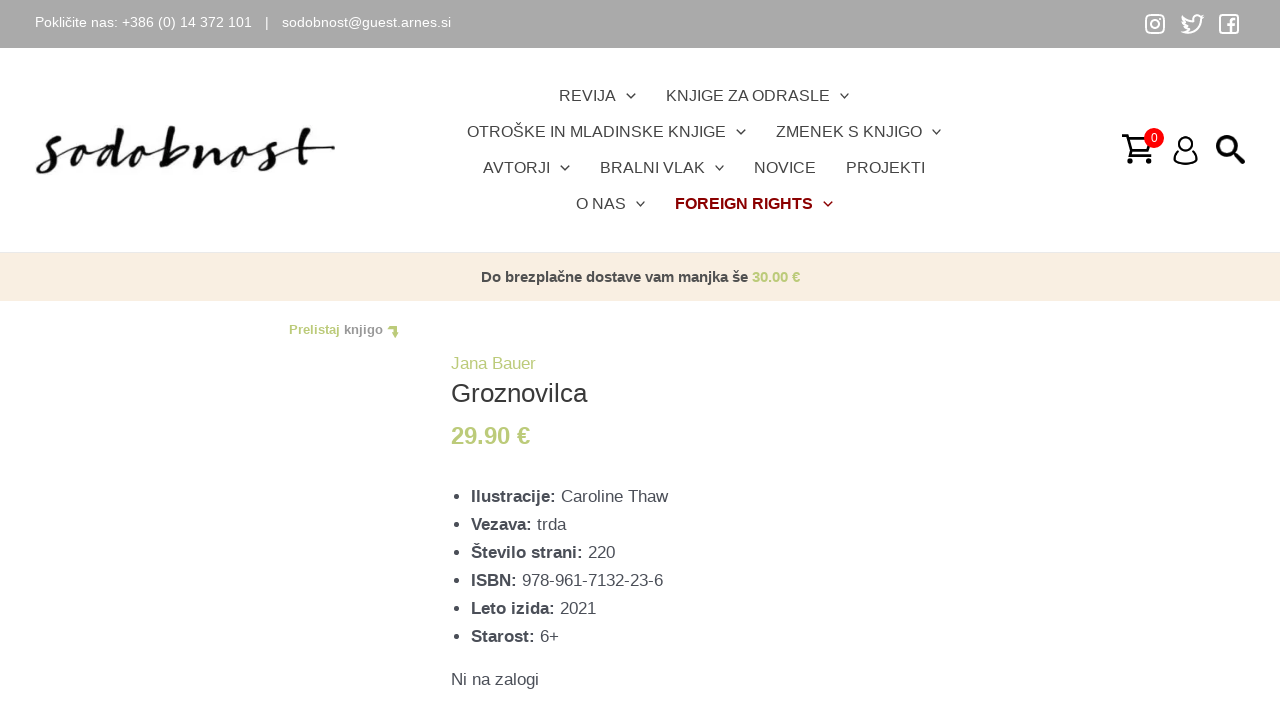

--- FILE ---
content_type: text/html; charset=UTF-8
request_url: https://www.sodobnost.com/izdelek/groznovilca/
body_size: 52791
content:
<!DOCTYPE html><html lang="sl-SI"><head><script data-no-optimize="1">var litespeed_docref=sessionStorage.getItem("litespeed_docref");litespeed_docref&&(Object.defineProperty(document,"referrer",{get:function(){return litespeed_docref}}),sessionStorage.removeItem("litespeed_docref"));</script> <meta charset="UTF-8"><meta name="viewport" content="width=device-width, initial-scale=1"><link rel="profile" href="https://gmpg.org/xfn/11"><meta name='robots' content='index, follow, max-image-preview:large, max-snippet:-1, max-video-preview:-1' /><style>img:is([sizes="auto" i], [sizes^="auto," i]) { contain-intrinsic-size: 3000px 1500px }</style><title>Groznovilca</title><meta name="description" content="Zgodbe o groznovilci, majhnem divjem bitju v poletni oblekici, odlikuje iskriva duhovitost, ki je očarala bralce po vsem svetu." /><link rel="canonical" href="https://www.sodobnost.com/izdelek/groznovilca/" /><meta property="og:locale" content="sl_SI" /><meta property="og:type" content="article" /><meta property="og:title" content="Groznovilca" /><meta property="og:description" content="Zgodbe o groznovilci, majhnem divjem bitju v poletni oblekici, odlikuje iskriva duhovitost, ki je očarala bralce po vsem svetu." /><meta property="og:url" content="https://www.sodobnost.com/izdelek/groznovilca/" /><meta property="article:modified_time" content="2025-11-19T11:17:04+00:00" /><meta property="og:image" content="https://www.sodobnost.com/wp-content/uploads/2021/11/Groznovilca_2.jpg" /><meta property="og:image:width" content="458" /><meta property="og:image:height" content="597" /><meta property="og:image:type" content="image/jpeg" /><meta name="twitter:card" content="summary_large_image" /><meta name="twitter:label1" content="Est. reading time" /><meta name="twitter:data1" content="1 minuta" /> <script type="application/ld+json" class="yoast-schema-graph">{"@context":"https://schema.org","@graph":[{"@type":"WebPage","@id":"https://www.sodobnost.com/izdelek/groznovilca/","url":"https://www.sodobnost.com/izdelek/groznovilca/","name":"Groznovilca","isPartOf":{"@id":"https://www.sodobnost.com/#website"},"primaryImageOfPage":{"@id":"https://www.sodobnost.com/izdelek/groznovilca/#primaryimage"},"image":{"@id":"https://www.sodobnost.com/izdelek/groznovilca/#primaryimage"},"thumbnailUrl":"https://www.sodobnost.com/wp-content/uploads/2021/11/Groznovilca_2.jpg","datePublished":"2021-11-02T13:31:29+00:00","dateModified":"2025-11-19T11:17:04+00:00","description":"Zgodbe o groznovilci, majhnem divjem bitju v poletni oblekici, odlikuje iskriva duhovitost, ki je očarala bralce po vsem svetu.","breadcrumb":{"@id":"https://www.sodobnost.com/izdelek/groznovilca/#breadcrumb"},"inLanguage":"sl-SI","potentialAction":[{"@type":"ReadAction","target":["https://www.sodobnost.com/izdelek/groznovilca/"]}]},{"@type":"ImageObject","inLanguage":"sl-SI","@id":"https://www.sodobnost.com/izdelek/groznovilca/#primaryimage","url":"https://www.sodobnost.com/wp-content/uploads/2021/11/Groznovilca_2.jpg","contentUrl":"https://www.sodobnost.com/wp-content/uploads/2021/11/Groznovilca_2.jpg","width":458,"height":597},{"@type":"BreadcrumbList","@id":"https://www.sodobnost.com/izdelek/groznovilca/#breadcrumb","itemListElement":[{"@type":"ListItem","position":1,"name":"Home","item":"https://www.sodobnost.com/"},{"@type":"ListItem","position":2,"name":"Knjige","item":"https://www.sodobnost.com/trgovina/"},{"@type":"ListItem","position":3,"name":"Groznovilca"}]},{"@type":"WebSite","@id":"https://www.sodobnost.com/#website","url":"https://www.sodobnost.com/","name":"","description":"Najstarejša slovenska revija za književnost in kulturo","potentialAction":[{"@type":"SearchAction","target":{"@type":"EntryPoint","urlTemplate":"https://www.sodobnost.com/?s={search_term_string}"},"query-input":{"@type":"PropertyValueSpecification","valueRequired":true,"valueName":"search_term_string"}}],"inLanguage":"sl-SI"}]}</script> <link rel='dns-prefetch' href='//widget.tagembed.com' /><link rel='dns-prefetch' href='//www.googletagmanager.com' /><link rel='dns-prefetch' href='//fonts.googleapis.com' /><link rel="alternate" type="application/rss+xml" title=" &raquo; Vir" href="https://www.sodobnost.com/feed/" /><link rel="alternate" type="application/rss+xml" title=" &raquo; Vir komentarjev" href="https://www.sodobnost.com/comments/feed/" /><style id="litespeed-ccss">body,figure,h1,h2,html,li,p,ul{border:0;font-size:100%;font-style:inherit;font-weight:inherit;margin:0;outline:0;padding:0;vertical-align:baseline}html{-webkit-text-size-adjust:100%;-ms-text-size-adjust:100%}body{margin:0}main,nav{display:block}a{background-color:transparent}a,a:visited{text-decoration:none}strong{font-weight:700}img{border:0}svg:not(:root){overflow:hidden}figure{margin:0}button,input{color:inherit;font:inherit;margin:0}button{overflow:visible}button{text-transform:none}button{-webkit-appearance:button}button::-moz-focus-inner,input::-moz-focus-inner{border:0;padding:0}input{line-height:normal}input[type=number]::-webkit-inner-spin-button,input[type=number]::-webkit-outer-spin-button{height:auto}input[type=search]{-webkit-appearance:textfield;box-sizing:content-box}input[type=search]::-webkit-search-cancel-button,input[type=search]::-webkit-search-decoration{-webkit-appearance:none}.ast-container{max-width:100%}.ast-container{margin-left:auto;margin-right:auto;padding-left:20px;padding-right:20px}h1,h2{clear:both}h1{color:#808285;font-size:2em;line-height:1.2}h2{color:#808285;font-size:1.7em;line-height:1.3}html{box-sizing:border-box}*,:after,:before{box-sizing:inherit}body{color:#808285;background:#fff;font-style:normal}ul{margin:0 0 1.5em 3em}ul{list-style:disc}li>ul{margin-bottom:0;margin-left:1.5em}strong{font-weight:700}i{font-style:italic}img{height:auto;max-width:100%}.button,button,input{color:#808285;font-weight:400;font-size:100%;margin:0;vertical-align:baseline}button,input{line-height:normal}.button,button{border:1px solid;border-color:var(--ast-border-color);border-radius:2px;background:#e6e6e6;padding:.6em 1em .4em;color:#fff}input[type=search]{color:#666;border:1px solid var(--ast-border-color);border-radius:2px;-webkit-appearance:none}a{color:#4169e1}.screen-reader-text{border:0;clip:rect(1px,1px,1px,1px);height:1px;margin:-1px;overflow:hidden;padding:0;position:absolute;width:1px;word-wrap:normal!important}body{-webkit-font-smoothing:antialiased;-moz-osx-font-smoothing:grayscale}body:not(.logged-in){position:relative}#page{position:relative}a{text-decoration:none}img{vertical-align:middle}p{margin-bottom:1.75em}.button{border-radius:0;padding:18px 30px;border:0;box-shadow:none;text-shadow:none}.site-title{font-weight:400}.site-title{margin-bottom:0}.site-title a,.site-title a:visited{color:#222}input{line-height:1}body,button{line-height:1.85714285714286}.site-title a{line-height:1.2}.ast-single-post .entry-title{line-height:1.2}.entry-title{font-weight:400}body{background-color:#fff}#page{display:block}#primary{width:100%}#primary{margin:4em 0}.main-navigation{height:100%;-js-display:inline-flex;display:inline-flex}.main-navigation ul{list-style:none;margin:0;padding-left:0;position:relative}.main-header-menu .menu-link{text-decoration:none;padding:0 1em;display:inline-block}.main-header-menu .menu-item{position:relative}.main-header-menu .sub-menu{width:240px;background:#fff;left:-999em;position:absolute;top:100%;z-index:99999;visibility:hidden}.main-header-menu .sub-menu .menu-link{padding:.9em 1em;display:block;word-wrap:break-word}.main-header-menu .sub-menu .menu-item:not(.menu-item-has-children) .menu-link .icon-arrow:first-of-type{display:none}#ast-desktop-header .main-header-menu .sub-menu .menu-item.menu-item-has-children>.menu-link .icon-arrow{display:none}#ast-desktop-header .main-header-menu .sub-menu .menu-item.menu-item-has-children>.menu-link .ast-header-navigation-arrow{position:absolute;right:.6em;top:50%;transform:translate(0,-50%) rotate(270deg)}.main-header-menu .sub-menu .sub-menu{top:0}.submenu-with-border .sub-menu{border-width:1px;border-style:solid}.submenu-with-border .sub-menu .menu-link{border-width:0 0 1px;border-style:solid}.submenu-with-border .sub-menu .sub-menu{top:-2px}.ast-desktop .submenu-with-border .sub-menu>.menu-item:last-child>.menu-link{border-bottom-width:0}.ast-button-wrap{display:inline-block}.ast-button-wrap button{box-shadow:none;border:none}.ast-button-wrap .menu-toggle{padding:0;width:2.2em;height:2.1em;font-size:1.5em;font-weight:400;border-radius:2px;-webkit-font-smoothing:antialiased;-moz-osx-font-smoothing:grayscale;border-radius:2px;vertical-align:middle;line-height:1.85714285714286}.ast-button-wrap .menu-toggle.main-header-menu-toggle{padding:0 .5em;width:auto;text-align:center}.header-main-layout-1 .ast-main-header-bar-alignment{margin-left:auto}.site-navigation{height:100%}.ast-icon.icon-arrow svg{height:.6em;width:.6em;position:relative;margin-left:10px}.ast-icon svg{fill:currentColor}body{overflow-x:hidden}.widget{margin:0 0 2.8em}.widget:last-child{margin-bottom:0}.ast-builder-grid-row{display:grid;grid-template-columns:auto auto;align-items:center;grid-column-gap:20px;overflow-wrap:anywhere}.ast-builder-grid-row>.site-header-section{flex-wrap:nowrap}.ast-builder-grid-row.ast-grid-center-col-layout{grid-template-columns:1fr auto 1fr}.ast-builder-layout-element{align-items:center}.site-header-section{height:100%;min-height:0;align-items:center}.site-header-section .ast-main-header-bar-alignment{height:100%}.site-header-section>*{padding:0 10px}.site-header-section>div:first-child{padding-left:0}.site-header-section>div:last-child{padding-right:0}.site-header-section .ast-builder-menu{align-items:center}.ast-grid-right-center-section{justify-content:flex-start;flex-grow:1}.ast-grid-right-section{justify-content:flex-end}.ast-grid-left-center-section{justify-content:flex-end;flex-grow:1}.ast-logo-title-inline .ast-site-identity{padding:1em 0;-js-display:inline-flex;display:inline-flex;vertical-align:middle;align-items:center}.ast-grid-section-center{justify-content:center}.ahfb-svg-iconset{-js-display:inline-flex;display:inline-flex;align-self:center}.ahfb-svg-iconset svg{width:17px;height:17px}.ast-builder-grid-row-container{display:grid;align-content:center}.main-header-bar .main-header-bar-navigation{height:100%}.ast-nav-menu .sub-menu{line-height:1.45}.ast-builder-menu .main-navigation{padding:0}.ast-builder-menu .main-navigation>ul{align-self:center}.menu-toggle .ast-close-svg{display:none}.ast-mobile-header-wrap .menu-toggle .mobile-menu-toggle-icon{-js-display:inline-flex;display:inline-flex;align-self:center}.ast-mobile-header-wrap .ast-button-wrap .menu-toggle.main-header-menu-toggle{-js-display:flex;display:flex;align-items:center;width:auto;height:auto}.menu-toggle .mobile-menu-toggle-icon{-js-display:inline-flex;display:inline-flex;align-self:center}.ast-button-wrap .menu-toggle.main-header-menu-toggle{padding:.5em;align-items:center;-js-display:flex;display:flex}.site-header{z-index:99;position:relative}.main-header-bar-wrap{position:relative}.main-header-bar{background-color:#fff;border-bottom-color:var(--ast-border-color);border-bottom-style:solid}.main-header-bar{margin-left:auto;margin-right:auto}.ast-desktop .main-header-menu.ast-menu-shadow .sub-menu{box-shadow:0 4px 10px -2px rgba(0,0,0,.1)}.site-branding{line-height:1;align-self:center}.ast-menu-toggle{display:none;background:0 0;color:inherit;border-style:dotted;border-color:transparent}.main-header-bar{z-index:4;position:relative}.main-header-bar .main-header-bar-navigation .sub-menu{line-height:1.45}.main-header-bar .main-header-bar-navigation .menu-item-has-children>.menu-link:after{line-height:normal}.ast-site-identity{padding:1em 0}.ast-desktop .main-header-menu>.menu-item .sub-menu:before{position:absolute;content:'';top:0;left:0;width:100%;transform:translateY(-100%)}input[type=number],input[type=search]{color:#666;padding:.75em;height:auto;border-width:1px;border-style:solid;border-color:var(--ast-border-color);border-radius:2px;background:var(--ast-comment-inputs-background);box-shadow:none;box-sizing:border-box}.entry-title{margin-bottom:.2em}.ast-flex{-js-display:flex;display:flex;flex-wrap:wrap}.ast-inline-flex{-js-display:inline-flex;display:inline-flex;align-items:center;flex-wrap:wrap;align-content:center}.ast-flex-grow-1{flex-grow:1}:root{--ast-container-default-xlg-padding:3em;--ast-container-default-lg-padding:3em;--ast-container-default-slg-padding:2em;--ast-container-default-md-padding:3em;--ast-container-default-sm-padding:3em;--ast-container-default-xs-padding:2.4em;--ast-container-default-xxs-padding:1.8em;--ast-code-block-background:#eee;--ast-comment-inputs-background:#fafafa}html{font-size:106.25%}a{color:var(--ast-global-color-0)}body,button,input{font-family:'Poppins',sans-serif;font-weight:inherit;font-size:17px;font-size:1rem;line-height:1.6em}h1,h2,.site-title,.site-title a{font-weight:600}.site-title{font-size:35px;font-size:2.0588235294118rem;display:block}header .custom-logo-link img{max-width:350px}.entry-title{font-size:30px;font-size:1.7647058823529rem}h1{font-size:40px;font-size:2.3529411764706rem;font-weight:600;line-height:1.4em}h2{font-size:28px;font-size:1.6470588235294rem;font-weight:700;line-height:1.25em;text-transform:uppercase}body,h1,h2{color:var(--ast-global-color-3)}.ast-logo-title-inline .site-logo-img{padding-right:1em}@media (min-width:921px){#ast-mobile-header{display:none}}.ast-site-header-cart .ast-woo-header-cart-info-wrap{padding:0 6px 0 2px;font-weight:600;line-height:2.7;display:inline-block}.ast-site-header-cart i.astra-icon{font-size:20px;font-size:1.3em;font-style:normal;font-weight:400;position:relative;padding:0 2px}.astra-cart-drawer{position:fixed;display:block;visibility:hidden;overflow:auto;-webkit-overflow-scrolling:touch;z-index:10000;background-color:var(--ast-global-color-5);transform:translate3d(0,0,0);opacity:0;will-change:transform}.astra-cart-drawer{width:460px;height:100%;left:100%;top:0;opacity:1;transform:translate3d(0%,0,0)}.astra-cart-drawer .astra-cart-drawer-header{position:absolute;width:100%;text-align:left;text-transform:inherit;font-weight:500;border-bottom:1px solid var(--ast-border-color);padding:1.34em;line-height:1;z-index:1;max-height:3.5em}.astra-cart-drawer .astra-cart-drawer-header .astra-cart-drawer-title{color:var(--ast-global-color-2)}.astra-cart-drawer .astra-cart-drawer-close .ast-close-svg{width:22px;height:22px}.astra-cart-drawer .astra-cart-drawer-content,.astra-cart-drawer .astra-cart-drawer-content .widget_shopping_cart,.astra-cart-drawer .astra-cart-drawer-content .widget_shopping_cart_content{height:100%}.astra-cart-drawer .astra-cart-drawer-content{padding-top:3.5em}.astra-cart-drawer .astra-cart-drawer-content .widget_shopping_cart_content{display:flex;flex-direction:column;overflow:hidden}.ast-site-header-cart i.astra-icon:after{content:attr(data-cart-total);position:absolute;font-family:'Poppins',sans-serif;font-style:normal;top:-10px;right:-12px;font-weight:700;box-shadow:1px 1px 3px 0px rgba(0,0,0,.3);font-size:11px;padding-left:0;padding-right:2px;line-height:17px;letter-spacing:-.5px;height:18px;min-width:18px;border-radius:99px;text-align:center;z-index:3}.astra-cart-drawer .astra-cart-drawer-close{position:absolute;top:.5em;right:0;border:none;margin:0;padding:.6em 1em .4em;color:var(--ast-global-color-2);background-color:transparent}.astra-mobile-cart-overlay{background-color:rgba(0,0,0,.4);position:fixed;top:0;right:0;bottom:0;left:0;visibility:hidden;opacity:0}@media (max-width:921px){.ast-plain-container.ast-no-sidebar #primary{padding:0}}.ast-plain-container.ast-no-sidebar #primary{margin-top:0;margin-bottom:0}@media (min-width:1200px){.ast-plain-container.ast-no-sidebar #primary{margin-top:60px;margin-bottom:60px}}#page{display:flex;flex-direction:column;min-height:100vh}#page .site-content{flex-grow:1}.widget{margin-bottom:1.25em}.entry-title{margin-bottom:.5em}@media (max-width:921px){#primary{padding:1.5em 0;margin:0}}.menu-toggle,button,.button{border-style:solid;border-top-width:0;border-right-width:0;border-left-width:0;border-bottom-width:0;color:#fff;border-color:var(--ast-global-color-0);background-color:var(--ast-global-color-0);padding-top:15px;padding-right:30px;padding-bottom:15px;padding-left:30px;font-family:inherit;font-weight:inherit;line-height:1em}@media (max-width:921px){.menu-toggle,button,.button{padding-top:14px;padding-right:28px;padding-bottom:14px;padding-left:28px}}@media (max-width:544px){.menu-toggle,button,.button{padding-top:12px;padding-right:24px;padding-bottom:12px;padding-left:24px}}@media (min-width:544px){.ast-container{max-width:100%}}@media (max-width:921px){.site-title{display:block}.entry-title{font-size:30px}h1{font-size:30px}h2{font-size:25px}}@media (max-width:544px){.site-title{display:block}.entry-title{font-size:30px}h1{font-size:30px}h2{font-size:25px}}@media (max-width:921px){html{font-size:96.9%}}@media (max-width:544px){html{font-size:96.9%}}@media (min-width:922px){.ast-container{max-width:1223px}}@media (min-width:922px){.site-content .ast-container{display:flex}}@media (max-width:921px){.site-content .ast-container{flex-direction:column}}html body{--wp--custom--ast-default-block-top-padding:3em;--wp--custom--ast-default-block-right-padding:3em;--wp--custom--ast-default-block-bottom-padding:3em;--wp--custom--ast-default-block-left-padding:3em;--wp--custom--ast-container-width:1183px;--wp--custom--ast-content-width-size:1183px;--wp--custom--ast-wide-width-size:calc(1183px + var(--wp--custom--ast-default-block-left-padding) + var(--wp--custom--ast-default-block-right-padding))}@media (max-width:921px){html body{--wp--custom--ast-default-block-top-padding:3em;--wp--custom--ast-default-block-right-padding:2em;--wp--custom--ast-default-block-bottom-padding:3em;--wp--custom--ast-default-block-left-padding:2em}}@media (max-width:544px){html body{--wp--custom--ast-default-block-top-padding:3em;--wp--custom--ast-default-block-right-padding:1.5em;--wp--custom--ast-default-block-bottom-padding:3em;--wp--custom--ast-default-block-left-padding:1.5em}}:root{--ast-global-color-0:#0170b9;--ast-global-color-1:#3a3a3a;--ast-global-color-2:#3a3a3a;--ast-global-color-3:#4b4f58;--ast-global-color-4:#f5f5f5;--ast-global-color-5:#fff;--ast-global-color-6:#e5e5e5;--ast-global-color-7:#424242;--ast-global-color-8:#000}:root{--ast-border-color:#ddd}h1,h2{color:var(--ast-global-color-2)}.ast-builder-layout-element[data-section=title_tagline]{display:flex}.ast-builder-menu-1{font-family:inherit;font-weight:inherit}.ast-builder-menu-1 .sub-menu{border-top-width:2px;border-bottom-width:0;border-right-width:0;border-left-width:0;border-color:var(--ast-global-color-0);border-style:solid}.ast-builder-menu-1 .main-header-menu>.menu-item>.sub-menu{margin-top:0}.ast-desktop .ast-builder-menu-1 .main-header-menu>.menu-item>.sub-menu:before{height:calc(0px + 5px)}.ast-desktop .ast-builder-menu-1 .menu-item .sub-menu .menu-link{border-style:none}@media (max-width:921px){.ast-builder-menu-1 .menu-item-has-children>.menu-link:after{content:unset}.ast-builder-menu-1 .main-header-menu>.menu-item>.sub-menu{margin-top:0}}@media (max-width:544px){.ast-builder-menu-1 .main-header-menu>.menu-item>.sub-menu{margin-top:0}}.ast-builder-menu-1{display:flex}.ast-builder-html-element p:first-child{margin-top:0}.ast-builder-html-element p:last-child{margin-bottom:0}.ast-header-html-1 .ast-builder-html-element{font-size:15px;font-size:.88235294117647rem}.ast-header-html-1{font-size:15px;font-size:.88235294117647rem}.ast-header-html-1{display:flex}.ast-header-html-4 .ast-builder-html-element{font-size:15px;font-size:.88235294117647rem}.ast-header-html-4{font-size:15px;font-size:.88235294117647rem}.ast-header-html-4{display:flex}.ast-site-header-cart .ast-addon-cart-wrap{color:var(--ast-global-color-0)}.ast-site-header-cart .ast-woo-header-cart-info-wrap{color:var(--ast-global-color-0)}.ast-site-header-cart .ast-addon-cart-wrap i.astra-icon:after{color:#fff;background-color:var(--ast-global-color-0)}.ast-site-header-cart .ast-addon-cart-wrap i.astra-icon:after{color:#fff}.ast-site-header-cart .ast-addon-cart-wrap{color:var(--ast-global-color-0)}.ast-menu-cart-outline .ast-addon-cart-wrap{color:var(--ast-global-color-0)}.cart-container,.ast-addon-cart-wrap{display:flex;align-items:center}.astra-icon{line-height:.1}@media (min-width:922px){.ast-cart-desktop-position-left .ast-woo-header-cart-info-wrap{margin-right:.5em}}#ast-site-header-cart .widget_shopping_cart:before,#ast-site-header-cart .widget_shopping_cart:after{margin-left:.5em}.ast-header-woo-cart{display:flex}.ast-desktop .ast-builder-menu-1 .menu-item .sub-menu{box-shadow:0px 4px 10px -2px rgba(0,0,0,.1)}@media (min-width:922px){.main-header-bar{border-bottom-width:1px}}.main-header-menu .menu-item{-js-display:flex;display:flex;-webkit-box-pack:center;-webkit-justify-content:center;-moz-box-pack:center;-ms-flex-pack:center;justify-content:center;-webkit-box-orient:vertical;-webkit-box-direction:normal;-webkit-flex-direction:column;-moz-box-orient:vertical;-moz-box-direction:normal;-ms-flex-direction:column;flex-direction:column}.main-header-menu>.menu-item>.menu-link{height:100%;-webkit-box-align:center;-webkit-align-items:center;-moz-box-align:center;-ms-flex-align:center;align-items:center;-js-display:flex;display:flex}.ast-plain-container{background-color:var(--ast-global-color-5)}@media (max-width:921px){.ast-plain-container{background-color:var(--ast-global-color-5)}}@media (max-width:544px){.ast-plain-container{background-color:var(--ast-global-color-5)}}.ast-mobile-header-content>*,.ast-desktop-header-content>*{padding:10px 0;height:auto}.ast-mobile-header-content>*:first-child,.ast-desktop-header-content>*:first-child{padding-top:10px}.ast-mobile-header-content>.ast-builder-menu,.ast-desktop-header-content>.ast-builder-menu{padding-top:0}.ast-mobile-header-content>*:last-child,.ast-desktop-header-content>*:last-child{padding-bottom:0}#ast-desktop-header .ast-desktop-header-content,.ast-mobile-header-wrap .ast-mobile-header-content{display:none}.ast-desktop .ast-desktop-header-content .astra-menu-animation-fade>.menu-item>.sub-menu,.ast-desktop .ast-desktop-header-content .astra-menu-animation-fade>.menu-item .menu-item>.sub-menu{opacity:1;visibility:visible}.ast-mobile-header-wrap .ast-mobile-header-content,.ast-desktop-header-content{background-color:#fff}.ast-mobile-header-content>*,.ast-desktop-header-content>*{padding-top:0;padding-bottom:0}.content-align-flex-start .ast-builder-layout-element{justify-content:flex-start}.content-align-flex-start .main-header-menu{text-align:left}.ast-mobile-header-wrap .ast-primary-header-bar,.ast-primary-header-bar .site-primary-header-wrap{min-height:80px}.ast-desktop .ast-primary-header-bar .main-header-menu>.menu-item{line-height:80px}.ast-desktop .ast-primary-header-bar .ast-header-woo-cart{line-height:80px;min-height:80px}.woocommerce .ast-site-header-cart,.ast-site-header-cart{display:flex;flex-wrap:wrap;align-items:center}#masthead .ast-container{max-width:100%;padding-left:35px;padding-right:35px}@media (min-width:922px){.ast-primary-header-bar{border-bottom-width:1px;border-bottom-color:#eaeaea;border-bottom-style:solid}}.ast-primary-header-bar{background-color:#fff;background-image:none}.ast-primary-header-bar{display:block}[data-section=section-header-mobile-trigger] .ast-button-wrap .ast-mobile-menu-trigger-minimal{color:var(--ast-global-color-0);border:none;background:0 0}[data-section=section-header-mobile-trigger] .ast-button-wrap .mobile-menu-toggle-icon .ast-mobile-svg{width:20px;height:20px;fill:var(--ast-global-color-0)}.ast-builder-menu-mobile .main-navigation .menu-item.menu-item-has-children>.ast-menu-toggle{top:0}.ast-builder-menu-mobile .main-navigation .menu-item-has-children>.menu-link:after{content:unset}.ast-hfb-header .ast-builder-menu-mobile .main-header-menu,.ast-hfb-header .ast-builder-menu-mobile .main-navigation .menu-item .menu-link,.ast-hfb-header .ast-builder-menu-mobile .main-navigation .menu-item .sub-menu .menu-link{border-style:none}.ast-builder-menu-mobile .main-navigation .menu-item.menu-item-has-children>.ast-menu-toggle{top:0}@media (max-width:921px){.ast-builder-menu-mobile .main-navigation .menu-item.menu-item-has-children>.ast-menu-toggle{top:0}.ast-builder-menu-mobile .main-navigation .menu-item-has-children>.menu-link:after{content:unset}}@media (max-width:544px){.ast-builder-menu-mobile .main-navigation .menu-item.menu-item-has-children>.ast-menu-toggle{top:0}}.ast-builder-menu-mobile .main-navigation{display:block}.screen-reader-text{clip:rect(1px,1px,1px,1px);word-wrap:normal!important;border:0;-webkit-clip-path:inset(50%);clip-path:inset(50%);height:1px;margin:-1px;overflow:hidden;overflow-wrap:normal!important;padding:0;position:absolute!important;width:1px}button.pswp__button{box-shadow:none!important;background-image:url(/wp-content/plugins/woocommerce/assets/css/photoswipe/default-skin/default-skin.png)!important}button.pswp__button,button.pswp__button--arrow--left:before,button.pswp__button--arrow--right:before{background-color:transparent!important}button.pswp__button--arrow--left,button.pswp__button--arrow--right{background-image:none!important}.pswp{display:none;position:absolute;width:100%;height:100%;left:0;top:0;overflow:hidden;-ms-touch-action:none;touch-action:none;z-index:1500;-webkit-text-size-adjust:100%;-webkit-backface-visibility:hidden;outline:0}.pswp *{-webkit-box-sizing:border-box;box-sizing:border-box}.pswp__bg{position:absolute;left:0;top:0;width:100%;height:100%;background:#000;opacity:0;-webkit-transform:translateZ(0);transform:translateZ(0);-webkit-backface-visibility:hidden;will-change:opacity}.pswp__scroll-wrap{position:absolute;left:0;top:0;width:100%;height:100%;overflow:hidden}.pswp__container{-ms-touch-action:none;touch-action:none;position:absolute;left:0;right:0;top:0;bottom:0}.pswp__container{-webkit-touch-callout:none}.pswp__bg{will-change:opacity}.pswp__container{-webkit-backface-visibility:hidden}.pswp__item{position:absolute;left:0;right:0;top:0;bottom:0;overflow:hidden}.pswp__button{width:44px;height:44px;position:relative;background:0 0;overflow:visible;-webkit-appearance:none;display:block;border:0;padding:0;margin:0;float:right;opacity:.75;-webkit-box-shadow:none;box-shadow:none}.pswp__button::-moz-focus-inner{padding:0;border:0}.pswp__button,.pswp__button--arrow--left:before,.pswp__button--arrow--right:before{background:url(/wp-content/plugins/woocommerce/assets/css/photoswipe/default-skin/default-skin.png) 0 0 no-repeat;background-size:264px 88px;width:44px;height:44px}.pswp__button--close{background-position:0 -44px}.pswp__button--share{background-position:-44px -44px}.pswp__button--fs{display:none}.pswp__button--zoom{display:none;background-position:-88px 0}.pswp__button--arrow--left,.pswp__button--arrow--right{background:0 0;top:50%;margin-top:-50px;width:70px;height:100px;position:absolute}.pswp__button--arrow--left{left:0}.pswp__button--arrow--right{right:0}.pswp__button--arrow--left:before,.pswp__button--arrow--right:before{content:'';top:35px;background-color:rgba(0,0,0,.3);height:30px;width:32px;position:absolute}.pswp__button--arrow--left:before{left:6px;background-position:-138px -44px}.pswp__button--arrow--right:before{right:6px;background-position:-94px -44px}.pswp__share-modal{display:block;background:rgba(0,0,0,.5);width:100%;height:100%;top:0;left:0;padding:10px;position:absolute;z-index:1600;opacity:0;-webkit-backface-visibility:hidden;will-change:opacity}.pswp__share-modal--hidden{display:none}.pswp__share-tooltip{z-index:1620;position:absolute;background:#fff;top:56px;border-radius:2px;display:block;width:auto;right:44px;-webkit-box-shadow:0 2px 5px rgba(0,0,0,.25);box-shadow:0 2px 5px rgba(0,0,0,.25);-webkit-transform:translateY(6px);-ms-transform:translateY(6px);transform:translateY(6px);-webkit-backface-visibility:hidden;will-change:transform}.pswp__counter{position:absolute;left:0;top:0;height:44px;font-size:13px;line-height:44px;color:#fff;opacity:.75;padding:0 10px}.pswp__caption{position:absolute;left:0;bottom:0;width:100%;min-height:44px}.pswp__caption__center{text-align:left;max-width:420px;margin:0 auto;font-size:13px;padding:10px;line-height:20px;color:#ccc}.pswp__preloader{width:44px;height:44px;position:absolute;top:0;left:50%;margin-left:-22px;opacity:0;will-change:opacity;direction:ltr}.pswp__preloader__icn{width:20px;height:20px;margin:12px}@media screen and (max-width:1024px){.pswp__preloader{position:relative;left:auto;top:auto;margin:0;float:right}}.pswp__ui{-webkit-font-smoothing:auto;visibility:visible;opacity:1;z-index:1550}.pswp__top-bar{position:absolute;left:0;top:0;height:44px;width:100%}.pswp__caption,.pswp__top-bar{-webkit-backface-visibility:hidden;will-change:opacity}.pswp__caption,.pswp__top-bar{background-color:rgba(0,0,0,.5)}.pswp__ui--hidden .pswp__button--arrow--left,.pswp__ui--hidden .pswp__button--arrow--right,.pswp__ui--hidden .pswp__caption,.pswp__ui--hidden .pswp__top-bar{opacity:.001}.woocommerce img,.woocommerce-page img{height:auto;max-width:100%}.woocommerce #content div.product div.images,.woocommerce div.product div.images,.woocommerce-page #content div.product div.images,.woocommerce-page div.product div.images{float:left;width:48%}.woocommerce #content div.product div.summary,.woocommerce div.product div.summary,.woocommerce-page #content div.product div.summary,.woocommerce-page div.product div.summary{float:right;width:48%;clear:none}.woocommerce #content div.product .woocommerce-tabs,.woocommerce div.product .woocommerce-tabs,.woocommerce-page #content div.product .woocommerce-tabs,.woocommerce-page div.product .woocommerce-tabs{clear:both}.woocommerce ul.products,.woocommerce-page ul.products{display:grid;column-gap:20px}.woocommerce ul.products li.product,.woocommerce-page ul.products li.product{display:flex;flex-direction:column;width:100%;padding:0;position:relative}.woocommerce ul.products:not(.elementor-grid),.woocommerce-page ul.products:not(.elementor-grid){grid-template-columns:repeat(4,1fr)}.woocommerce ul.products:not(.elementor-grid).columns-5,.woocommerce-page ul.products:not(.elementor-grid).columns-5{grid-template-columns:repeat(5,minmax(0,1fr))}.screen-reader-text{border:0;clip:rect(1px,1px,1px,1px);clip-path:inset(50%);height:1px;margin:-1px;overflow:hidden;padding:0;position:absolute;width:1px;word-wrap:normal!important}.ast-site-header-cart,.woocommerce .ast-site-header-cart{position:relative;list-style-type:none;margin-left:0;padding-left:0;margin-bottom:0;order:1}.ast-site-header-cart .widget_shopping_cart,.woocommerce .ast-site-header-cart .widget_shopping_cart{position:absolute;top:100%;width:280px;z-index:999999;font-size:.875em;left:-999em;display:block;line-height:1.618;opacity:0;visibility:hidden}.ast-site-header-cart .widget_shopping_cart:after,.ast-site-header-cart .widget_shopping_cart:before,.woocommerce .ast-site-header-cart .widget_shopping_cart:after,.woocommerce .ast-site-header-cart .widget_shopping_cart:before{bottom:99.9%;left:auto;right:8px;border:solid transparent;content:" ";height:0;width:0;position:absolute}.ast-site-header-cart .widget_shopping_cart:after,.woocommerce .ast-site-header-cart .widget_shopping_cart:after{border-color:rgba(255,255,255,0);border-bottom-color:#fff;border-width:6px;margin-left:-6px;margin-bottom:-.3px}.ast-site-header-cart .widget_shopping_cart:before,.woocommerce .ast-site-header-cart .widget_shopping_cart:before{border-color:rgba(230,230,230,0);border-bottom-color:var(--ast-border-color);border-width:7px;margin-left:-12px;right:7px}.woocommerce-page ul.products li.product{text-align:left;margin-bottom:2.5em}.woocommerce-page ul.products li.product a img{margin-bottom:.8em}.woocommerce-page ul.products li.product .woocommerce-loop-product__title{margin-bottom:.5em;padding:0;font-size:1em}.woocommerce-page ul.products li.product .woocommerce-loop-product__link{position:relative;display:block}.woocommerce-page ul.products li.product .ast-shop-product-out-of-stock{position:absolute;background-color:rgba(255,255,255,.88);text-align:center;left:1em;right:1em;padding:.5em 0 .7em}.woocommerce-page ul.products li.product .ast-shop-product-out-of-stock{bottom:1em;text-transform:uppercase;font-weight:700}.woocommerce-page ul.products li.product .price{line-height:1.3;margin-bottom:0;font-weight:700;margin-bottom:.5em;font-size:.9em}.woocommerce-page ul.products li.product .button{margin-top:.5em;margin-bottom:.5em;white-space:normal}.woocommerce-page .related.products li.product:last-child{margin-right:0}.pswp{z-index:999999}.woocommerce .pswp__caption__center,.woocommerce-page .pswp__caption__center{text-align:center}.woocommerce .pswp__bg,.woocommerce-page .pswp__bg{opacity:.7!important}.woocommerce-page input[type=number],.woocommerce-page input[type=search]{border-color:var(--ast-border-color);background-color:#fff;box-shadow:none;border-radius:0}button.pswp__button{box-shadow:none!important;background-image:url("/wp-content/plugins/woocommerce/assets/css/photoswipe/default-skin/default-skin.png")!important}button.pswp__button,button.pswp__button--arrow--left:before,button.pswp__button--arrow--right:before{background-color:transparent!important}button.pswp__button--arrow--left,button.pswp__button--arrow--right{background-image:none!important}.woocommerce-info{padding:1em 2em 1em 3.5em;margin:0 0 2em;position:relative;background-color:#f7f6f7;color:#515151;border-top:3px solid #a46497;list-style:none outside;zoom:1;width:auto;word-wrap:break-word}.woocommerce-info:after,.woocommerce-info:before{content:' ';display:table}.woocommerce-info:after{clear:both}.woocommerce-info:before{font-family:WooCommerce;content:'\e028';display:inline-block;position:absolute;top:1em;left:1.5em}.woocommerce-info{border-top-color:#1e85be}.woocommerce-info:before{color:#1e85be}.woocommerce .woocommerce{zoom:1}.woocommerce .woocommerce:after,.woocommerce .woocommerce:before{content:' ';display:table}.woocommerce .woocommerce:after{clear:both}.ast-site-header-cart .widget_shopping_cart,.astra-cart-drawer{background-color:var(--ast-global-color-5);border:1px solid var(--ast-border-color)}.woocommerce button.button{font-size:100%;line-height:1;text-decoration:none;overflow:visible;padding:.5em .75em;font-weight:700;border-radius:3px;color:$secondarytext;background-color:$secondary;border:0}.woocommerce-info{border-top-color:var(--ast-global-color-0)}.woocommerce-info:before{color:var(--ast-global-color-0)}.woocommerce ul.products li.product .price,.woocommerce div.product p.price,.woocommerce div.product span.price{color:var(--ast-global-color-3)}.woocommerce ul.products li.product .button,.woocommerce-page ul.products li.product .button{line-height:1.3}.woocommerce button.button,.woocommerce button.button.alt{color:#fff;border-color:var(--ast-global-color-0);background-color:var(--ast-global-color-0)}.woocommerce button.button,.woocommerce button.button.alt{padding-top:15px;padding-right:30px;padding-bottom:15px;padding-left:30px}.woocommerce ul.products li.product a{text-decoration:none}.woocommerce[class*=rel-up-columns-] .site-main div.product .related.products ul.products li.product,.woocommerce-page .site-main ul.products li.product{width:100%}.woocommerce .related.products h2{font-size:1.5rem}.woocommerce h2{font-size:1.625rem}.ast-icon-shopping-bag svg{height:1em;width:1em}.ast-site-header-cart.ast-menu-cart-outline .ast-addon-cart-wrap{line-height:1}.ast-hfb-header .ast-addon-cart-wrap{padding:.4em}.ast-site-header-cart i.astra-icon:after{background:var(--ast-global-color-0)}@media (max-width:921px){.woocommerce div.product div.images,.woocommerce div.product div.summary,.woocommerce #content div.product div.images,.woocommerce #content div.product div.summary,.woocommerce-page div.product div.images,.woocommerce-page div.product div.summary,.woocommerce-page #content div.product div.images,.woocommerce-page #content div.product div.summary{float:none;width:100%}.woocommerce button.button,.woocommerce button.button.alt{padding-top:14px;padding-right:28px;padding-bottom:14px;padding-left:28px}.woocommerce-page ul.products:not(.elementor-grid){grid-template-columns:repeat(3,minmax(0,1fr))}.woocommerce.tablet-rel-up-columns-3 ul.products{grid-template-columns:repeat(3,minmax(0,1fr))}.woocommerce[class*=tablet-rel-up-columns-] .site-main div.product .related.products ul.products li.product{width:100%}}@media (max-width:544px){.woocommerce-info{display:flex;flex-wrap:wrap}.woocommerce ul.products a.button,.woocommerce-page ul.products a.button{padding:.5em .75em}.woocommerce button.button,.woocommerce button.button.alt{padding-top:12px;padding-right:24px;padding-bottom:12px;padding-left:24px}.woocommerce-page ul.products:not(.elementor-grid){grid-template-columns:repeat(2,minmax(0,1fr))}}@media (min-width:922px){.woocommerce #content .ast-woocommerce-container div.product div.images,.woocommerce .ast-woocommerce-container div.product div.images,.woocommerce-page #content .ast-woocommerce-container div.product div.images,.woocommerce-page .ast-woocommerce-container div.product div.images{width:50%}.woocommerce #content .ast-woocommerce-container div.product div.summary,.woocommerce .ast-woocommerce-container div.product div.summary,.woocommerce-page #content .ast-woocommerce-container div.product div.summary,.woocommerce-page .ast-woocommerce-container div.product div.summary{width:46%}}.woocommerce button.button.alt{border:solid;border-top-width:0;border-right-width:0;border-left-width:0;border-bottom-width:0;border-color:var(--ast-global-color-0)}.woocommerce input[type=number].qty::-webkit-outer-spin-button{-webkit-appearance:none}.woocommerce ul.products li.product.desktop-align-left,.woocommerce-page ul.products li.product.desktop-align-left{text-align:left}.woocommerce ul.products li.product.desktop-align-left .button,.woocommerce-page ul.products li.product.desktop-align-left .button{margin-left:0;margin-right:0}@media (max-width:921px){.woocommerce ul.products li.product.tablet-align-left,.woocommerce-page ul.products li.product.tablet-align-left{text-align:left}.woocommerce ul.products li.product.tablet-align-left .button,.woocommerce-page ul.products li.product.tablet-align-left .button{margin-left:0;margin-right:0}}@media (max-width:544px){.woocommerce ul.products li.product.mobile-align-left,.woocommerce-page ul.products li.product.mobile-align-left{text-align:left}.woocommerce ul.products li.product.mobile-align-left .button,.woocommerce-page ul.products li.product.mobile-align-left .button{margin-left:0;margin-right:0}}.is-screen-reader-text{border:0;clip:rect(1px,1px,1px,1px);-webkit-clip-path:inset(50%);clip-path:inset(50%);height:1px;margin:-1px;overflow:hidden;padding:0;position:absolute!important;width:1px;word-wrap:normal!important;word-break:normal}.is-form-style label{display:inline-block!important;padding:0;vertical-align:middle;margin:0;width:100%;line-height:1}.is-form-style{line-height:1;position:relative;padding:0!important}.is-form-style.is-form-style-3 label{width:calc(100% - 36px)!important}.is-form-style input.is-search-input{background:#fff;background-image:none!important;color:#333;padding:0 12px;margin:0;outline:0!important;font-size:14px!important;height:36px;min-height:0;line-height:1;border-radius:0;border:solid 1px #ccc!important;font-family:arial;width:100%;-webkit-box-sizing:border-box;-moz-box-sizing:border-box;box-sizing:border-box;-webkit-appearance:none;-webkit-border-radius:0;border-radius:0}.is-form-style input.is-search-input::-ms-clear{display:none;width:0;height:0}.is-form-style input.is-search-input::-ms-reveal{display:none;width:0;height:0}.is-form-style input.is-search-input::-webkit-search-cancel-button,.is-form-style input.is-search-input::-webkit-search-decoration,.is-form-style input.is-search-input::-webkit-search-results-button,.is-form-style input.is-search-input::-webkit-search-results-decoration{display:none}.is-form-style.is-form-style-3 input.is-search-input{border-right:0!important}.is-form-style button.is-search-submit{background:0 0;border:0;box-shadow:none!important;opacity:1;padding:0!important;margin:0;line-height:0;outline:0;vertical-align:middle;width:36px;height:36px}.is-form-style .is-search-submit path{fill:#555}.is-search-icon{width:36px;padding-top:6px!important}.is-search-icon svg{width:22px;display:inline}.is-search-icon{display:inline-block!important;color:#666;background:#ededed;box-shadow:none!important;outline:0;margin:0;font-size:14px!important;border:1px solid #ccc;border-radius:0;line-height:1;height:36px;text-transform:capitalize;vertical-align:middle;-webkit-box-sizing:border-box;-moz-box-sizing:border-box;box-sizing:border-box}.lion-badge{position:absolute;z-index:999}.lion-badge-text{overflow-wrap:break-word;word-wrap:break-word;hyphens:auto}.lion-shape-square{width:100px;height:100px}.lion-badge-shape-29274{background:#f6533e;width:120px;height:120px;top:0}.lion-badge-text-29274{font-size:12px;color:#fff;text-align:center}.lion-badge-shape-29014{background:#8224e3;width:120px;height:120px;top:0}.lion-badge-text-29014{font-size:12px;color:#fff;text-align:center}.lion-badge-shape-28985{background:#d93;width:120px;height:120px;top:0}.lion-badge-text-28985{font-size:12px;color:#fff;text-align:center}.lion-badge-shape-28983{background:#f6533e;width:120px;height:120px;top:0}.lion-badge-text-28983{font-size:12px;color:#fff;text-align:center}.woocommerce ul.products li.product,.woocommerce-page ul.products li.product{padding-bottom:1.2em}.woocommerce ul.products li.product>:last-child,.woocommerce-page ul.products li.product>:last-child{margin-bottom:0}.woocommerce ul.products li.product .astra-shop-summary-wrap,.woocommerce-page ul.products li.product .astra-shop-summary-wrap{padding:0 1.2em}.woocommerce ul.products li.product .button,.woocommerce-page ul.products li.product .button{margin:.5em 0}.woocommerce ul.products li.product .astra-shop-thumbnail-wrap,.woocommerce-page ul.products li.product .astra-shop-thumbnail-wrap{margin-bottom:.8em}.woocommerce ul.products li.product .woocommerce-loop-product__link,.woocommerce-page ul.products li.product .woocommerce-loop-product__link{overflow:hidden}.woocommerce ul.products li.product .woocommerce-loop-product__link img,.woocommerce-page ul.products li.product .woocommerce-loop-product__link img{margin-bottom:0;-webkit-backface-visibility:hidden;backface-visibility:hidden}.woocommerce.single-product .related.products{width:100%}.astra-shop-thumbnail-wrap{position:relative}.ast-desktop .ast-mega-menu-enabled.main-header-menu>.menu-item-has-children>.menu-link:after{content:'';margin:0}@media (min-width:922px){.ast-container{max-width:1223px}}@media (min-width:993px){.ast-container{max-width:1223px}}@media (min-width:1201px){.ast-container{max-width:1223px}}.single-product div.product .entry-title{font-family:inherit}.single-product-category a{font-family:inherit}.single-product div.product .woocommerce-product-details__short-description{font-family:'Poppins',sans-serif}.single-product div.product p.price,.single-product div.product span.price{font-family:'Poppins',sans-serif}.woocommerce ul.products li.product .woocommerce-loop-product__title,.woocommerce-page ul.products li.product .woocommerce-loop-product__title{font-family:'Poppins',sans-serif}.woocommerce ul.products li.product .price,.woocommerce-page ul.products li.product .price{font-family:'Poppins',sans-serif}.single-product div.product .woocommerce-breadcrumb{font-family:'Poppins',sans-serif}.woocommerce .related a.button{padding-top:7px;padding-right:19px;padding-bottom:7px;padding-left:19px}.woocommerce-page.rel-up-columns-5 ul.products{grid-template-columns:repeat(5,minmax(0,1fr))}.woocommerce ul.products li.product,.woocommerce-page ul.products li.product{box-shadow:0px 0px 0px 0px rgba(0,0,0,.1)}.ast-addon-cart-wrap .ast-icon{vertical-align:middle}.woocommerce .quantity .qty{border:1px solid var(--ast-border-color)}.ast-menu-cart-outline .ast-addon-cart-wrap{border-width:2px;background:0 0}.ast-menu-cart-outline .ast-addon-cart-wrap{border-style:solid;border-color:var(--ast-global-color-0)}@media (min-width:922px){.woocommerce #content .ast-woocommerce-container div.product div.images,.woocommerce .ast-woocommerce-container div.product div.images,.woocommerce-page #content .ast-woocommerce-container div.product div.images,.woocommerce-page .ast-woocommerce-container div.product div.images{width:20%}.woocommerce #content .ast-woocommerce-container div.product div.summary,.woocommerce .ast-woocommerce-container div.product div.summary,.woocommerce-page #content .ast-woocommerce-container div.product div.summary,.woocommerce-page .ast-woocommerce-container div.product div.summary{width:76%}}@media (max-width:921px){.single-product.woocommerce-page.tablet-rel-up-columns-3 ul.products{grid-template-columns:repeat(3,minmax(0,1fr))}}@media (max-width:921px){.woocommerce div.product .related.products ul.products li.product,.woocommerce[class*=rel-up-columns-] div.product .related.products ul.products li.product,.woocommerce-page div.product .related.products ul.products li.product,.woocommerce-page[class*=rel-up-columns-] div.product .related.products ul.products li.product{margin-right:20px;clear:none}}@media (max-width:544px){.single.single-product.woocommerce-page.mobile-rel-up-columns-2 ul.products{grid-template-columns:repeat(2,minmax(0,1fr))}}.ast-woocommerce-product-gallery__image.flex-active-slide{position:relative}.ast-woocommerce-product-gallery__image.flex-active-slide:after{content:"";position:absolute;top:0;left:0;right:0;bottom:0;border:1px solid var(--ast-global-color-0)}.ast-product-gallery-with-no-image .ast-single-product-thumbnails{display:none}.woocommerce-product-gallery-thumbnails__wrapper{display:block;width:100%;height:inherit}.woocommerce-product-gallery{display:flex;flex-flow:column}.ast-single-product-thumbnails{order:5;position:relative}.ast-desktop .menu-link>.icon-arrow:first-child{display:none}:root{--ast-global-color-0:#bccb7a}.submenu-with-border .sub-menu .menu-link{color:#93a34f}.ast-site-header-cart i.astra-icon:before{content:"\e015";font-family:'ElegantIcons';font-size:31px;color:#000}.ast-site-header-cart .ast-addon-cart-wrap i.astra-icon:after{top:-18px}.ast-site-header-cart,.woocommerce .ast-site-header-cart{left:10px}.woocommerce .woocommerce-breadcrumb{color:var(--ast-global-color-0);margin-top:30px}.site-primary-header-wrap .ast-builder-grid-row.ast-grid-center-col-layout{display:flex}.site-primary-header-wrap .ast-builder-grid-row.ast-grid-center-col-layout>.site-header-section-left,.site-primary-header-wrap .ast-builder-grid-row.ast-grid-center-col-layout>.ast-grid-right-section{width:25%}.main-header-menu>.menu-item>.menu-link{color:#000}.main-header-menu .menu-link{padding:0 15px;text-transform:uppercase}.ast-desktop .ast-primary-header-bar .main-header-menu>.menu-item{line-height:2.3}.ast-builder-menu .main-navigation{padding:0 100px}.ast-builder-menu .main-navigation>ul{align-self:center;justify-content:center}.ast-site-header-cart-li .ast-woo-header-cart-info-wrap{display:none}.ast-primary-header-bar{padding:30px 0}.main-header-menu>.menu-item>.menu-link{color:#444;font-size:16px}.ast-site-header-cart .ast-woo-header-cart-info-wrap{color:#444}header .custom-logo-link img{max-width:300px}.ast-grid-right-center-section{justify-content:flex-end}.menu-toggle,button,.button{padding:10px;font-size:14px;background:#93a34f}body #primary{margin-top:30px}.book-link{font-size:13px;margin:15px 0 6px;font-weight:700;width:100%;min-height:25px;text-align:right;color:#999}.book-link span{color:#bccb7a}.book-link svg{position:relative;top:4px}.single-product .book-link{width:350px}.ast-plain-container.ast-no-sidebar #primary{margin-top:0;margin-bottom:0}.search-full-wrapper{display:none;background:rgba(242,242,242,.905);padding:55px 0;position:fixed;top:0;z-index:99999;width:100%}.search-full-wrapper>div{padding:0 120px;display:flex}.search-full-wrapper>div>form{width:100%}.close-icon{display:inline-block!important;color:#fff;background:#0170b9;box-shadow:none!important;outline:0;margin:0;font-size:14px!important;border:1px solid #cccc;border-radius:0;line-height:1;height:36px;text-transform:capitalize;vertical-align:middle;-webkit-box-sizing:border-box;-moz-box-sizing:border-box;box-sizing:border-box;width:36px;padding-top:6px!important}.woocommerce ul.products li.product a img{display:block;width:200px;max-width:200px;transform-origin:0% 50%;box-shadow:0px 0px 20px rgba(0,0,0,.2);position:relative;z-index:2}.wp-post-image{display:block;transform-origin:0% 50%;box-shadow:0px 0px 20px rgba(0,0,0,.2);position:relative;z-index:2}.woocommerce-product-gallery__wrapper a,.woocommerce ul.products li.product .woocommerce-loop-product__link,.woocommerce-page ul.products li.product .woocommerce-loop-product__link{overflow:visible!important;height:fit-content}.woocommerce-product-gallery__image{overflow:visible!important}.woocommerce-product-gallery__wrapper a,.woocommerce ul.products li.product .woocommerce-loop-product__link,.woocommerce-page ul.products li.product .woocommerce-loop-product__link{box-shadow:inset 20px 0px 21px -10px rgb(255 255 255/10%),inset 13px 0px 21px -10px rgb(0 0 0/30%);box-shadow:rgb(0 0 0/35%) -3px -3px 12px}.ast-desktop .main-header-menu.ast-menu-shadow .sub-menu{border:none!important}.astra-shop-thumbnail-wrap{position:relative;display:flex;align-items:end}.close-icon{background:var(--ast-global-color-0)}.ast-builder-menu .main-navigation{padding:0 100px}.submenu-with-border .sub-menu .menu-link{border-width:0 0 1px;padding:12px 15px;font-size:15px;font-weight:300;border-style:solid;border-bottom:solid 1px #f8f8f8!important}.single-product .summary ul{-webkit-column-count:1;-moz-column-count:1;column-count:1;-webkit-column-gap:20px;-moz-column-gap:20px;column-gap:20px}.lion-badge-shape-28983{height:auto!important}.lion-badge-shape-28985{height:auto}.lion-badge-shape-29014{height:auto}.lion-badge-shape-29274{height:auto}.woocommerce-LoopProduct-link .lion-badge:nth-of-type(1){top:0!important}.woocommerce-product-gallery .lion-badge:nth-of-type(2),.woocommerce-LoopProduct-link .lion-badge:nth-of-type(2){top:24px!important}.woocommerce-LoopProduct-link .lion-badge:nth-of-type(3){top:48px!important}.astra-shop-thumbnail-wrap .ast-shop-product-out-of-stock{display:none}.ast-woocommerce-container ul.products{align-items:end}.woocommerce ul.products li.product .woocommerce-loop-product__title,.woocommerce-page ul.products li.product .woocommerce-loop-product__title{overflow:hidden;text-overflow:ellipsis;display:-webkit-box;-webkit-line-clamp:2;-webkit-box-orient:vertical;height:40px;margin-bottom:2px}#free-shipping-notify .woocommerce-info{background:#f9efe2;margin:0!important;padding:10px 0;text-align:center;font-size:15px;border:none;font-weight:700!important}#free-shipping-notify .woocommerce-info:before{display:none}.single-product #free-shipping-notify .woocommerce-Price-amount.amount{font-size:inherit}.woocommerce ul.products li.product .woocommerce-loop-product__title,.woocommerce-page ul.products li.product .woocommerce-loop-product__title,.woocommerce-Price-amount.amount{color:#000;font-size:16px}.sub-menu .current-menu-parent>a{color:#93a34f!important;font-weight:700!important}.main-header-menu>.menu-item>.menu-link{font-weight:300}.ast-above-header-wrap{background:#aaa;padding:8px 35px}.ast-above-header-wrap{display:flex}.ast-above-header-wrap .col-sm-6{display:flex;color:#fff;width:50%;font-size:14px}.ast-above-header-wrap .textwidget a{color:#fff;font-size:14px}.ast-above-header-wrap .delimiter{display:inline-block;margin:0 5px}.ast-desktop .ast-primary-header-bar .ast-header-woo-cart{line-height:1!important}.site-header-section .ast-header-html-4{padding-right:3px!important}.site-header-section .ast-header-html-1{padding-left:0!important}.summary.entry-summary .woocommerce-breadcrumb{display:none}.woocommerce a.button,.woocommerce button.button,.woocommerce button.button.alt{border-radius:0!important}.woocommerce #content .ast-woocommerce-container div.product div.images,.woocommerce .ast-woocommerce-container div.product div.images,.woocommerce-page #content .ast-woocommerce-container div.product div.images,.woocommerce-page .ast-woocommerce-container div.product div.images{width:30%!important}.woocommerce #content .ast-woocommerce-container div.product div.summary,.woocommerce .ast-woocommerce-container div.product div.summary,.woocommerce-page #content .ast-woocommerce-container div.product div.summary,.woocommerce-page .ast-woocommerce-container div.product div.summary{width:66%!important}.woocommerce ul.products:not(.elementor-grid).columns-5,.woocommerce-page ul.products:not(.elementor-grid).columns-5{grid-template-columns:repeat(5,minmax(0,1fr));align-items:end}.ast-icon-shopping-bag .ast-icon svg{height:34px;width:34px;fill:#222;position:relative;top:-2px;left:8px}.ast-site-header-cart .ast-addon-cart-wrap i.astra-icon:after{color:#fff;background:red;padding:2px;width:20px;height:20px;text-align:center}.woocommerce div.product form.cart .button.single_add_to_cart_button{font-weight:300;font-size:14px;line-height:20px;border-radius:40px!important}.woocommerce form input[type=number].qty{border-radius:50%;height:40px;width:40px;background:#f4f4f4;border:none}.ast-site-header-cart .widget_shopping_cart,.woocommerce .ast-site-header-cart .widget_shopping_cart{width:420px!important}.single-product .woocommerce-Price-amount.amount{color:#bccb7a;font-weight:700;font-size:16px}.single-product .summary.entry-summary .woocommerce-Price-amount.amount{font-size:24px}.related.products{display:none!important}.ast-icon.icon-bag{display:none!important}.ast-addon-cart-wrap.ast-desktop-cart-position-left{border:none}.ast-header-html a.search-icon img{width:29px!important;margin-left:10px;position:relative;top:-1px}.woocommerce ul.products li.product .astra-shop-summary-wrap,.woocommerce-page ul.products li.product .astra-shop-summary-wrap{padding:0}.woocommerce-page ul.products li.product.desktop-align-left .button{font-size:12px;min-width:138px;text-align:center}.lion-badge{z-index:9!important}.summary.entry-summary .single-product-category{display:none!important}.woocommerce-page ul.products li.product.desktop-align-left .button{padding-top:7px;padding-right:19px;padding-bottom:7px;padding-left:19px}body #primary{width:75%;padding-right:20px!important}body.ast-no-sidebar #primary{width:100%;padding-right:0!important}.ast-site-header-cart .widget_shopping_cart .widget_shopping_cart_content{box-shadow:none!important}@media (max-width:1440px){.site-primary-header-wrap .ast-builder-grid-row.ast-grid-center-col-layout>.ast-grid-right-section{width:35%!important}}@media (max-width:1180px){.woocommerce ul.products li.product a img{height:350px}}@media (max-width:980px){.woocommerce ul.products li.product a img{width:300px;max-width:100%;height:auto}.woocommerce ul.products:not(.elementor-grid).columns-5,.woocommerce-page ul.products:not(.elementor-grid).columns-5{grid-template-columns:repeat(3,minmax(0,1fr));align-items:end}.ast-above-header-wrap .col-sm-6{justify-content:center!important}.ast-above-header-wrap .col-sm-6:first-child{display:flex;flex-direction:row;color:#fff;width:100%;font-size:14px;flex-direction:column;align-items:center;justify-content:center;text-align:center}#free-shipping-notify .woocommerce-info{justify-content:center}.ast-above-header-wrap .col-sm-6 .delimiter{display:none}.ast-above-header-wrap{display:flex;flex-direction:column;align-items:center;justify-content:center;text-align:center}.woocommerce #content .ast-woocommerce-container div.product div.summary,.woocommerce .ast-woocommerce-container div.product div.summary,.woocommerce-page #content .ast-woocommerce-container div.product div.summary,.woocommerce-page .ast-woocommerce-container div.product div.summary{width:100%!important}}@media (max-width:768px){.woocommerce ul.products:not(.elementor-grid).columns-5,.woocommerce-page ul.products:not(.elementor-grid).columns-5{grid-template-columns:repeat(2,minmax(0,1fr));align-items:end}.ast-builder-menu .main-navigation{padding:0!important}#free-shipping-notify .woocommerce-info .woocommerce-Price-amount{margin-left:5px}header .ast-grid-right-section{position:absolute}.site-header-primary-section-right{text-align:center;width:calc(100%);align-items:center;justify-content:center;padding:0;margin:0;height:auto!important;position:relative;left:0!important;right:0!important;top:10px!important}.site-logo-img{position:relative;top:0;left:0}.site-header-section{height:auto}.ast-mobile-header-wrap .ast-button-wrap .menu-toggle.main-header-menu-toggle{padding:0}[data-section=section-header-mobile-trigger] .ast-button-wrap .mobile-menu-toggle-icon .ast-mobile-svg{width:27px;height:27px;fill:#000!important}.ast-site-header-cart i.astra-icon:before{font-size:27px!important}[data-section=section-header-mobile-trigger] .ast-button-wrap .mobile-menu-toggle-icon .ast-close-svg{width:29px;height:29px;fill:#000!important;outline:none!important;border:none!important}.site-header-primary-section-right.site-header-section>div:last-child{padding-left:4px!important}.astra-shop-thumbnail-wrap{justify-content:flex-start!important}header .custom-logo-link img{max-width:260px}#free-shipping-notify .woocommerce-info{font-size:14px}.search-full-wrapper>div{padding:0 10px}.ast-logo-title-inline .site-logo-img{padding-right:0;width:100%}.ast-header-html a.search-icon img{width:23px!important}.moj-racun img{width:30px!important}.site-logo-img>a{display:block}.ast-primary-header-bar>.ast-builder-grid-row{display:block!important;height:115px;min-height:115px}#masthead .ast-mobile-header-wrap .ast-primary-header-bar{padding-bottom:0!important}header .ast-grid-right-section{position:relative!important}.woocommerce #content .ast-woocommerce-container div.product div.images,.woocommerce .ast-woocommerce-container div.product div.images,.woocommerce-page #content .ast-woocommerce-container div.product div.images,.woocommerce-page .ast-woocommerce-container div.product div.images{width:100%!important}.single-product .book-link{width:325px!important;text-align:right!important}.main-navigation>ul>li{border-bottom:solid 1px #ddd}body #primary{width:100%;padding-right:0!important}body.ast-no-sidebar #primary{width:100%;padding-right:0!important}#free-shipping-notify .woocommerce-info{padding:10px 20px}#ast-mobile-header .site-navigation{position:fixed;display:flex;flex-direction:column;top:0;z-index:999999;height:100%;background:#fff;overflow-y:scroll}}@media (max-width:580px){.woocommerce ul.products:not(.elementor-grid).columns-5,.woocommerce-page ul.products:not(.elementor-grid).columns-5{grid-template-columns:repeat(2,minmax(0,1fr));align-items:end}.astra-shop-thumbnail-wrap{position:relative;display:flex;align-items:center;justify-content:center}.book-link{text-align:center!important}}@media (max-width:420px){.woocommerce ul.products:not(.elementor-grid).columns-5,.woocommerce-page ul.products:not(.elementor-grid).columns-5{grid-template-columns:repeat(1,minmax(0,1fr));align-items:end}.woocommerce ul.products li.product.mobile-align-left,.woocommerce-page ul.products li.product.mobile-align-left{text-align:center!important;align-items:center!important}}.ast-site-header-cart i.astra-icon:before{content:"\e015";font-family:'ElegantIcons';font-size:31px;color:#000}.ast-site-header-cart .ast-addon-cart-wrap i.astra-icon:after{top:-18px}.ast-site-header-cart,.woocommerce .ast-site-header-cart{left:10px}.is-ajax-search .is-loader-image{display:none;position:absolute;top:50%;transform:translateY(-50%);height:25px;right:5px;z-index:9999;width:25px;background-repeat:no-repeat;background-size:contain}.is-ajax-search label{position:relative}.related.products{display:none!important}</style><link rel="preload" data-asynced="1" data-optimized="2" as="style" onload="this.onload=null;this.rel='stylesheet'" href="https://www.sodobnost.com/wp-content/litespeed/css/31352f1fda913b59d659b7e311ad9779.css?ver=5e40d" /><script data-optimized="1" type="litespeed/javascript" data-src="https://www.sodobnost.com/wp-content/plugins/litespeed-cache/assets/js/css_async.min.js"></script> <style id='woocommerce-general-inline-css'>.woocommerce-js a.button, .woocommerce button.button, .woocommerce input.button, .woocommerce #respond input#submit {
						font-size: 100%;
						line-height: 1;
						text-decoration: none;
						overflow: visible;
						padding: 0.5em 0.75em;
						font-weight: 700;
						border-radius: 3px;
						color: $secondarytext;
						background-color: $secondary;
						border: 0;
					}
					.woocommerce-js a.button:hover, .woocommerce button.button:hover, .woocommerce input.button:hover, .woocommerce #respond input#submit:hover {
						background-color: #dad8da;
						background-image: none;
						color: #515151;
					}
				#customer_details h3:not(.elementor-widget-woocommerce-checkout-page h3){font-size:1.2rem;padding:20px 0 14px;margin:0 0 20px;border-bottom:1px solid var(--ast-border-color);font-weight:700;}form #order_review_heading:not(.elementor-widget-woocommerce-checkout-page #order_review_heading){border-width:2px 2px 0 2px;border-style:solid;font-size:1.2rem;margin:0;padding:1.5em 1.5em 1em;border-color:var(--ast-border-color);font-weight:700;}.woocommerce-Address h3, .cart-collaterals h2{font-size:1.2rem;padding:.7em 1em;}.woocommerce-cart .cart-collaterals .cart_totals>h2{font-weight:700;}form #order_review:not(.elementor-widget-woocommerce-checkout-page #order_review){padding:0 2em;border-width:0 2px 2px;border-style:solid;border-color:var(--ast-border-color);}ul#shipping_method li:not(.elementor-widget-woocommerce-cart #shipping_method li){margin:0;padding:0.25em 0 0.25em 22px;text-indent:-22px;list-style:none outside;}.woocommerce span.onsale, .wc-block-grid__product .wc-block-grid__product-onsale{background-color:var(--ast-global-color-0);color:#ffffff;}.woocommerce-message, .woocommerce-info{border-top-color:var(--ast-global-color-0);}.woocommerce-message::before,.woocommerce-info::before{color:var(--ast-global-color-0);}.woocommerce ul.products li.product .price, .woocommerce div.product p.price, .woocommerce div.product span.price, .widget_layered_nav_filters ul li.chosen a, .woocommerce-page ul.products li.product .ast-woo-product-category, .wc-layered-nav-rating a{color:var(--ast-global-color-3);}.woocommerce nav.woocommerce-pagination ul,.woocommerce nav.woocommerce-pagination ul li{border-color:var(--ast-global-color-0);}.woocommerce nav.woocommerce-pagination ul li a:focus, .woocommerce nav.woocommerce-pagination ul li a:hover, .woocommerce nav.woocommerce-pagination ul li span.current{background:var(--ast-global-color-0);color:#ffffff;}.woocommerce-MyAccount-navigation-link.is-active a{color:var(--ast-global-color-1);}.woocommerce .widget_price_filter .ui-slider .ui-slider-range, .woocommerce .widget_price_filter .ui-slider .ui-slider-handle{background-color:var(--ast-global-color-0);}.woocommerce .star-rating, .woocommerce .comment-form-rating .stars a, .woocommerce .star-rating::before{color:var(--ast-global-color-3);}.woocommerce div.product .woocommerce-tabs ul.tabs li.active:before,  .woocommerce div.ast-product-tabs-layout-vertical .woocommerce-tabs ul.tabs li:hover::before{background:var(--ast-global-color-0);}.woocommerce .woocommerce-cart-form button[name="update_cart"]:disabled{color:#ffffff;}.woocommerce #content table.cart .button[name="apply_coupon"], .woocommerce-page #content table.cart .button[name="apply_coupon"]{padding:10px 40px;}.woocommerce table.cart td.actions .button, .woocommerce #content table.cart td.actions .button, .woocommerce-page table.cart td.actions .button, .woocommerce-page #content table.cart td.actions .button{line-height:1;border-width:1px;border-style:solid;}.woocommerce ul.products li.product .button, .woocommerce-page ul.products li.product .button{line-height:1.3;}.woocommerce-js a.button, .woocommerce button.button, .woocommerce .woocommerce-message a.button, .woocommerce #respond input#submit.alt, .woocommerce-js a.button.alt, .woocommerce button.button.alt, .woocommerce input.button.alt, .woocommerce input.button,.woocommerce input.button:disabled, .woocommerce input.button:disabled[disabled], .woocommerce input.button:disabled:hover, .woocommerce input.button:disabled[disabled]:hover, .woocommerce #respond input#submit, .woocommerce button.button.alt.disabled, .wc-block-grid__products .wc-block-grid__product .wp-block-button__link, .wc-block-grid__product-onsale{color:#ffffff;border-color:var(--ast-global-color-0);background-color:var(--ast-global-color-0);}.woocommerce-js a.button:hover, .woocommerce button.button:hover, .woocommerce .woocommerce-message a.button:hover,.woocommerce #respond input#submit:hover,.woocommerce #respond input#submit.alt:hover, .woocommerce-js a.button.alt:hover, .woocommerce button.button.alt:hover, .woocommerce input.button.alt:hover, .woocommerce input.button:hover, .woocommerce button.button.alt.disabled:hover, .wc-block-grid__products .wc-block-grid__product .wp-block-button__link:hover{color:#ffffff;border-color:var(--ast-global-color-1);background-color:var(--ast-global-color-1);}.woocommerce-js a.button, .woocommerce button.button, .woocommerce .woocommerce-message a.button, .woocommerce #respond input#submit.alt, .woocommerce-js a.button.alt, .woocommerce button.button.alt, .woocommerce input.button.alt, .woocommerce input.button,.woocommerce-cart table.cart td.actions .button, .woocommerce form.checkout_coupon .button, .woocommerce #respond input#submit, .wc-block-grid__products .wc-block-grid__product .wp-block-button__link{padding-top:15px;padding-right:30px;padding-bottom:15px;padding-left:30px;}.woocommerce ul.products li.product a, .woocommerce-js a.button:hover, .woocommerce button.button:hover, .woocommerce input.button:hover, .woocommerce #respond input#submit:hover{text-decoration:none;}.woocommerce[class*="rel-up-columns-"] .site-main div.product .related.products ul.products li.product, .woocommerce-page .site-main ul.products li.product{width:100%;}.woocommerce .up-sells h2, .woocommerce .related.products h2, .woocommerce .woocommerce-tabs h2{font-size:1.5rem;}.woocommerce h2, .woocommerce-account h2{font-size:1.625rem;}.woocommerce ul.product-categories > li ul li{position:relative;}.woocommerce ul.product-categories > li ul li:before{content:"";border-width:1px 1px 0 0;border-style:solid;display:inline-block;width:6px;height:6px;position:absolute;top:50%;margin-top:-2px;-webkit-transform:rotate(45deg);transform:rotate(45deg);}.woocommerce ul.product-categories > li ul li a{margin-left:15px;}.ast-icon-shopping-cart svg{height:.82em;}.ast-icon-shopping-bag svg{height:1em;width:1em;}.ast-icon-shopping-basket svg{height:1.15em;width:1.2em;}.ast-site-header-cart.ast-menu-cart-outline .ast-addon-cart-wrap, .ast-site-header-cart.ast-menu-cart-fill .ast-addon-cart-wrap {line-height:1;}.ast-site-header-cart.ast-menu-cart-fill i.astra-icon{ font-size:1.1em;}li.woocommerce-custom-menu-item .ast-site-header-cart i.astra-icon:after{ padding-left:2px;}.ast-hfb-header .ast-addon-cart-wrap{ padding:0.4em;}.ast-header-break-point.ast-header-custom-item-outside .ast-woo-header-cart-info-wrap{ display:none;}.ast-site-header-cart i.astra-icon:after{ background:var(--ast-global-color-0);}.ast-separate-container .ast-woocommerce-container{padding:3em;}@media (min-width:545px) and (max-width:921px){.woocommerce.tablet-columns-3 ul.products li.product, .woocommerce-page.tablet-columns-3 ul.products:not(.elementor-grid){grid-template-columns:repeat(3, minmax(0, 1fr));}}@media (min-width:922px){.woocommerce form.checkout_coupon{width:50%;}}@media (max-width:921px){.ast-header-break-point.ast-woocommerce-cart-menu .header-main-layout-1.ast-mobile-header-stack.ast-no-menu-items .ast-site-header-cart, .ast-header-break-point.ast-woocommerce-cart-menu .header-main-layout-3.ast-mobile-header-stack.ast-no-menu-items .ast-site-header-cart{padding-right:0;padding-left:0;}.ast-header-break-point.ast-woocommerce-cart-menu .header-main-layout-1.ast-mobile-header-stack .main-header-bar{text-align:center;}.ast-header-break-point.ast-woocommerce-cart-menu .header-main-layout-1.ast-mobile-header-stack .ast-site-header-cart, .ast-header-break-point.ast-woocommerce-cart-menu .header-main-layout-1.ast-mobile-header-stack .ast-mobile-menu-buttons{display:inline-block;}.ast-header-break-point.ast-woocommerce-cart-menu .header-main-layout-2.ast-mobile-header-inline .site-branding{flex:auto;}.ast-header-break-point.ast-woocommerce-cart-menu .header-main-layout-3.ast-mobile-header-stack .site-branding{flex:0 0 100%;}.ast-header-break-point.ast-woocommerce-cart-menu .header-main-layout-3.ast-mobile-header-stack .main-header-container{display:flex;justify-content:center;}.woocommerce-cart .woocommerce-shipping-calculator .button{width:100%;}.woocommerce div.product div.images, .woocommerce div.product div.summary, .woocommerce #content div.product div.images, .woocommerce #content div.product div.summary, .woocommerce-page div.product div.images, .woocommerce-page div.product div.summary, .woocommerce-page #content div.product div.images, .woocommerce-page #content div.product div.summary{float:none;width:100%;}.woocommerce-cart table.cart td.actions .ast-return-to-shop{display:block;text-align:center;margin-top:1em;}.woocommerce-js a.button, .woocommerce button.button, .woocommerce .woocommerce-message a.button, .woocommerce #respond input#submit.alt, .woocommerce-js a.button.alt, .woocommerce button.button.alt, .woocommerce input.button.alt, .woocommerce input.button,.woocommerce-cart table.cart td.actions .button, .woocommerce form.checkout_coupon .button, .woocommerce #respond input#submit, .wc-block-grid__products .wc-block-grid__product .wp-block-button__link{padding-top:14px;padding-right:28px;padding-bottom:14px;padding-left:28px;}.ast-container .woocommerce ul.products:not(.elementor-grid), .woocommerce-page ul.products:not(.elementor-grid), .woocommerce.tablet-columns-3 ul.products:not(.elementor-grid){grid-template-columns:repeat(3, minmax(0, 1fr));}.woocommerce.tablet-rel-up-columns-3 ul.products{grid-template-columns:repeat(3, minmax(0, 1fr));}.woocommerce[class*="tablet-rel-up-columns-"] .site-main div.product .related.products ul.products li.product{width:100%;}}@media (max-width:544px){.ast-separate-container .ast-woocommerce-container{padding:.54em 1em 1.33333em;}.woocommerce-message, .woocommerce-error, .woocommerce-info{display:flex;flex-wrap:wrap;}.woocommerce-message a.button, .woocommerce-error a.button, .woocommerce-info a.button{order:1;margin-top:.5em;}.woocommerce .woocommerce-ordering, .woocommerce-page .woocommerce-ordering{float:none;margin-bottom:2em;}.woocommerce table.cart td.actions .button, .woocommerce #content table.cart td.actions .button, .woocommerce-page table.cart td.actions .button, .woocommerce-page #content table.cart td.actions .button{padding-left:1em;padding-right:1em;}.woocommerce #content table.cart .button, .woocommerce-page #content table.cart .button{width:100%;}.woocommerce #content table.cart td.actions .coupon, .woocommerce-page #content table.cart td.actions .coupon{float:none;}.woocommerce #content table.cart td.actions .coupon .button, .woocommerce-page #content table.cart td.actions .coupon .button{flex:1;}.woocommerce #content div.product .woocommerce-tabs ul.tabs li a, .woocommerce-page #content div.product .woocommerce-tabs ul.tabs li a{display:block;}.woocommerce ul.products a.button, .woocommerce-page ul.products a.button{padding:0.5em 0.75em;}.woocommerce-js a.button, .woocommerce button.button, .woocommerce .woocommerce-message a.button, .woocommerce #respond input#submit.alt, .woocommerce-js a.button.alt, .woocommerce button.button.alt, .woocommerce input.button.alt, .woocommerce input.button,.woocommerce-cart table.cart td.actions .button, .woocommerce form.checkout_coupon .button, .woocommerce #respond input#submit, .wc-block-grid__products .wc-block-grid__product .wp-block-button__link{padding-top:12px;padding-right:24px;padding-bottom:12px;padding-left:24px;}.ast-container .woocommerce ul.products:not(.elementor-grid), .woocommerce-page ul.products:not(.elementor-grid), .woocommerce.mobile-columns-2 ul.products:not(.elementor-grid), .woocommerce-page.mobile-columns-2 ul.products:not(.elementor-grid){grid-template-columns:repeat(2, minmax(0, 1fr));}.woocommerce.mobile-rel-up-columns-2 ul.products::not(.elementor-grid){grid-template-columns:repeat(2, minmax(0, 1fr));}}@media (max-width:544px){.woocommerce ul.products a.button.loading::after, .woocommerce-page ul.products a.button.loading::after{display:inline-block;margin-left:5px;position:initial;}.woocommerce.mobile-columns-1 .site-main ul.products li.product:nth-child(n), .woocommerce-page.mobile-columns-1 .site-main ul.products li.product:nth-child(n){margin-right:0;}.woocommerce #content div.product .woocommerce-tabs ul.tabs li, .woocommerce-page #content div.product .woocommerce-tabs ul.tabs li{display:block;margin-right:0;}}@media (min-width:922px){.ast-woo-shop-archive .site-content > .ast-container{max-width:1223px;}}@media (min-width:922px){.woocommerce #content .ast-woocommerce-container div.product div.images, .woocommerce .ast-woocommerce-container div.product div.images, .woocommerce-page #content .ast-woocommerce-container div.product div.images, .woocommerce-page .ast-woocommerce-container div.product div.images{width:50%;}.woocommerce #content .ast-woocommerce-container div.product div.summary, .woocommerce .ast-woocommerce-container div.product div.summary, .woocommerce-page #content .ast-woocommerce-container div.product div.summary, .woocommerce-page .ast-woocommerce-container div.product div.summary{width:46%;}.woocommerce.woocommerce-checkout form #customer_details.col2-set .col-1, .woocommerce.woocommerce-checkout form #customer_details.col2-set .col-2, .woocommerce-page.woocommerce-checkout form #customer_details.col2-set .col-1, .woocommerce-page.woocommerce-checkout form #customer_details.col2-set .col-2{float:none;width:auto;}}.woocommerce-js a.button , .woocommerce button.button.alt ,.woocommerce-page table.cart td.actions .button, .woocommerce-page #content table.cart td.actions .button , .woocommerce-js a.button.alt ,.woocommerce .woocommerce-message a.button , .ast-site-header-cart .widget_shopping_cart .buttons .button.checkout, .woocommerce button.button.alt.disabled , .wc-block-grid__products .wc-block-grid__product .wp-block-button__link {border:solid;border-top-width:0;border-right-width:0;border-left-width:0;border-bottom-width:0;border-color:var(--ast-global-color-0);}.woocommerce-js a.button:hover , .woocommerce button.button.alt:hover , .woocommerce-page table.cart td.actions .button:hover, .woocommerce-page #content table.cart td.actions .button:hover, .woocommerce-js a.button.alt:hover ,.woocommerce .woocommerce-message a.button:hover , .ast-site-header-cart .widget_shopping_cart .buttons .button.checkout:hover , .woocommerce button.button.alt.disabled:hover , .wc-block-grid__products .wc-block-grid__product .wp-block-button__link:hover{border-color:var(--ast-global-color-1);}@media (min-width:922px){.woocommerce.woocommerce-checkout form #customer_details.col2-set, .woocommerce-page.woocommerce-checkout form #customer_details.col2-set{width:55%;float:left;margin-right:4.347826087%;}.woocommerce.woocommerce-checkout form #order_review, .woocommerce.woocommerce-checkout form #order_review_heading, .woocommerce-page.woocommerce-checkout form #order_review, .woocommerce-page.woocommerce-checkout form #order_review_heading{width:40%;float:right;margin-right:0;clear:right;}}select, .select2-container .select2-selection--single{background-image:url("data:image/svg+xml,%3Csvg class='ast-arrow-svg' xmlns='http://www.w3.org/2000/svg' xmlns:xlink='http://www.w3.org/1999/xlink' version='1.1' x='0px' y='0px' width='26px' height='16.043px' fill='%234B4F58' viewBox='57 35.171 26 16.043' enable-background='new 57 35.171 26 16.043' xml:space='preserve' %3E%3Cpath d='M57.5,38.193l12.5,12.5l12.5-12.5l-2.5-2.5l-10,10l-10-10L57.5,38.193z'%3E%3C/path%3E%3C/svg%3E");background-size:.8em;background-repeat:no-repeat;background-position-x:calc( 100% - 10px );background-position-y:center;-webkit-appearance:none;-moz-appearance:none;padding-right:2em;}
					.woocommerce-js .quantity.buttons_added {
						display: inline-flex;
					}

					.woocommerce-js .quantity.buttons_added + .button.single_add_to_cart_button {
						margin-left: unset;
					}

					.woocommerce-js .quantity .qty {
						width: 2.631em;
						margin-left: 38px;
					}

					.woocommerce-js .quantity .minus,
					.woocommerce-js .quantity .plus {
						width: 38px;
						display: flex;
						justify-content: center;
						background-color: transparent;
						border: 1px solid var(--ast-border-color);
						color: var(--ast-global-color-3);
						align-items: center;
						outline: 0;
						font-weight: 400;
						z-index: 3;
					}

					.woocommerce-js .quantity .minus {
						border-right-width: 0;
						margin-right: -38px;
					}

					.woocommerce-js .quantity .plus {
						border-left-width: 0;
						margin-right: 6px;
					}

					.woocommerce-js input[type=number] {
						max-width: 58px;
						min-height: 36px;
					}

					.woocommerce-js input[type=number].qty::-webkit-inner-spin-button, .woocommerce input[type=number].qty::-webkit-outer-spin-button {
						-webkit-appearance: none;
					}

					.woocommerce-js input[type=number].qty {
						-webkit-appearance: none;
						-moz-appearance: textfield;
					}

				
						.woocommerce ul.products li.product.desktop-align-left, .woocommerce-page ul.products li.product.desktop-align-left {
							text-align: left;
						}
						.woocommerce ul.products li.product.desktop-align-left .star-rating,
						.woocommerce ul.products li.product.desktop-align-left .button,
						.woocommerce-page ul.products li.product.desktop-align-left .star-rating,
						.woocommerce-page ul.products li.product.desktop-align-left .button {
							margin-left: 0;
							margin-right: 0;
						}
					@media(max-width: 921px){
						.woocommerce ul.products li.product.tablet-align-left, .woocommerce-page ul.products li.product.tablet-align-left {
							text-align: left;
						}
						.woocommerce ul.products li.product.tablet-align-left .star-rating,
						.woocommerce ul.products li.product.tablet-align-left .button,
						.woocommerce-page ul.products li.product.tablet-align-left .star-rating,
						.woocommerce-page ul.products li.product.tablet-align-left .button {
							margin-left: 0;
							margin-right: 0;
						}
					}@media(max-width: 544px){
						.woocommerce ul.products li.product.mobile-align-left, .woocommerce-page ul.products li.product.mobile-align-left {
							text-align: left;
						}
						.woocommerce ul.products li.product.mobile-align-left .star-rating,
						.woocommerce ul.products li.product.mobile-align-left .button,
						.woocommerce-page ul.products li.product.mobile-align-left .star-rating,
						.woocommerce-page ul.products li.product.mobile-align-left .button {
							margin-left: 0;
							margin-right: 0;
						}
					}.ast-woo-active-filter-widget .wc-block-active-filters{display:flex;align-items:self-start;justify-content:space-between;}.ast-woo-active-filter-widget .wc-block-active-filters__clear-all{flex:none;margin-top:2px;}</style><style id='woocommerce-inline-inline-css'>.woocommerce form .form-row .required { visibility: visible; }</style><style id='lion-badges-inline-css'>.lion-badge-shape-29274 {background: #f6533e; width: 120px; height: 120px; top: 0px;}
.lion-badge-text-29274 {font-size: 12px; color: #FFFFFF; text-align: center;}.lion-badge-shape-29014 {background: #8224e3; width: 120px; height: 120px; top: 0px;}
.lion-badge-text-29014 {font-size: 12px; color: #FFFFFF; text-align: center;}.lion-badge-shape-29001 {background: #81d742; width: 120px; height: 120px; top: 0px;}
.lion-badge-text-29001 {font-family: Arial; font-size: 12px; color: #FFFFFF; text-align: center;}.lion-badge-shape-28985 {background: #dd9933; width: 120px; height: 120px; top: 0px;}
.lion-badge-text-28985 {font-size: 12px; color: #FFFFFF; text-align: center;}.lion-badge-shape-28984 {background: #2282d6; width: 120px; height: 120px; top: 0px;}
.lion-badge-text-28984 {font-size: 12px; color: #FFFFFF; text-align: center;}.lion-badge-shape-28983 {background: #f6533e; width: 120px; height: 120px; top: 0px;}
.lion-badge-text-28983 {font-size: 12px; color: #FFFFFF; text-align: center;}</style> <script id="woocommerce-google-analytics-integration-gtag-js-after" type="litespeed/javascript">window.dataLayer=window.dataLayer||[];function gtag(){dataLayer.push(arguments)}
for(const mode of[{"analytics_storage":"denied","ad_storage":"denied","ad_user_data":"denied","ad_personalization":"denied","region":["AT","BE","BG","HR","CY","CZ","DK","EE","FI","FR","DE","GR","HU","IS","IE","IT","LV","LI","LT","LU","MT","NL","NO","PL","PT","RO","SK","SI","ES","SE","GB","CH"]}]||[]){gtag("consent","default",{"wait_for_update":500,...mode})}
gtag("js",new Date());gtag("set","developer_id.dOGY3NW",!0);gtag("config","G-3S5VHVQZQZ",{"track_404":!0,"allow_google_signals":!0,"logged_in":!1,"linker":{"domains":[],"allow_incoming":!1},"custom_map":{"dimension1":"logged_in"}})</script> <script type="litespeed/javascript" data-src="https://www.sodobnost.com/wp-includes/js/jquery/jquery.min.js" id="jquery-core-js"></script> <!--[if IE]> <script src="https://www.sodobnost.com/wp-content/themes/astra/assets/js/minified/flexibility.min.js" id="astra-flexibility-js"></script> <script id="astra-flexibility-js-after">flexibility(document.documentElement);</script> <![endif]--> <script id="wc-add-to-cart-js-extra" type="litespeed/javascript">var wc_add_to_cart_params={"ajax_url":"\/wp-admin\/admin-ajax.php","wc_ajax_url":"\/?wc-ajax=%%endpoint%%","i18n_view_cart":"Prika\u017ei ko\u0161arico","cart_url":"https:\/\/www.sodobnost.com\/cart\/","is_cart":"","cart_redirect_after_add":"no"}</script> <script id="wc-single-product-js-extra" type="litespeed/javascript">var wc_single_product_params={"i18n_required_rating_text":"Ocenite izdelek","i18n_rating_options":["1 od 5 zvezdic","2 od 5 zvezdic","3 od 5 zvezdic","4 od 5 zvezdic","5 od 5 zvezdic"],"i18n_product_gallery_trigger_text":"Ogled galerije slik v celozaslonskem na\u010dinu","review_rating_required":"no","flexslider":{"rtl":!1,"animation":"slide","smoothHeight":!0,"directionNav":!1,"controlNav":!1,"slideshow":!1,"animationSpeed":500,"animationLoop":!1,"allowOneSlide":!1},"zoom_enabled":"1","zoom_options":[],"photoswipe_enabled":"1","photoswipe_options":{"shareEl":!1,"closeOnScroll":!1,"history":!1,"hideAnimationDuration":0,"showAnimationDuration":0},"flexslider_enabled":"1"}</script> <script id="woo-conditional-shipping-js-js-extra" type="litespeed/javascript">var conditional_shipping_settings={"trigger_fields":[]}</script> 
 <script type="litespeed/javascript" data-src="https://www.googletagmanager.com/gtag/js?id=GT-K5QZSX94" id="google_gtagjs-js"></script> <script id="google_gtagjs-js-after" type="litespeed/javascript">window.dataLayer=window.dataLayer||[];function gtag(){dataLayer.push(arguments)}
gtag("set","linker",{"domains":["www.sodobnost.com"]});gtag("js",new Date());gtag("set","developer_id.dZTNiMT",!0);gtag("config","GT-K5QZSX94");window._googlesitekit=window._googlesitekit||{};window._googlesitekit.throttledEvents=[];window._googlesitekit.gtagEvent=(name,data)=>{var key=JSON.stringify({name,data});if(!!window._googlesitekit.throttledEvents[key]){return}window._googlesitekit.throttledEvents[key]=!0;setTimeout(()=>{delete window._googlesitekit.throttledEvents[key]},5);gtag("event",name,{...data,event_source:"site-kit"})}</script> <link rel="https://api.w.org/" href="https://www.sodobnost.com/wp-json/" /><link rel="alternate" title="JSON" type="application/json" href="https://www.sodobnost.com/wp-json/wp/v2/product/25685" /><link rel="EditURI" type="application/rsd+xml" title="RSD" href="https://www.sodobnost.com/xmlrpc.php?rsd" /><meta name="generator" content="WordPress 6.8.2" /><meta name="generator" content="WooCommerce 10.1.0" /><link rel='shortlink' href='https://www.sodobnost.com/?p=25685' /><link rel="alternate" title="oEmbed (JSON)" type="application/json+oembed" href="https://www.sodobnost.com/wp-json/oembed/1.0/embed?url=https%3A%2F%2Fwww.sodobnost.com%2Fizdelek%2Fgroznovilca%2F" /><link rel="alternate" title="oEmbed (XML)" type="text/xml+oembed" href="https://www.sodobnost.com/wp-json/oembed/1.0/embed?url=https%3A%2F%2Fwww.sodobnost.com%2Fizdelek%2Fgroznovilca%2F&#038;format=xml" /><meta name="generator" content="Site Kit by Google 1.166.0" />         <script type="litespeed/javascript">(function(w,d,e,u,f,l,n){w[f]=w[f]||function(){(w[f].q=w[f].q||[]).push(arguments)},l=d.createElement(e),l.async=1,l.src=u,n=d.getElementsByTagName(e)[0],n.parentNode.insertBefore(l,n)})(window,document,'script','https://assets.mailerlite.com/js/universal.js','ml');ml('account','539750');ml('enablePopups',!0)</script>  <script type="litespeed/javascript">var el_i13_login_captcha=null;var el_i13_register_captcha=null</script><script type="litespeed/javascript">(function(url){if(/(?:Chrome\/26\.0\.1410\.63 Safari\/537\.31|WordfenceTestMonBot)/.test(navigator.userAgent)){return}
var addEvent=function(evt,handler){if(window.addEventListener){document.addEventListener(evt,handler,!1)}else if(window.attachEvent){document.attachEvent('on'+evt,handler)}};var removeEvent=function(evt,handler){if(window.removeEventListener){document.removeEventListener(evt,handler,!1)}else if(window.detachEvent){document.detachEvent('on'+evt,handler)}};var evts='contextmenu dblclick drag dragend dragenter dragleave dragover dragstart drop keydown keypress keyup mousedown mousemove mouseout mouseover mouseup mousewheel scroll'.split(' ');var logHuman=function(){if(window.wfLogHumanRan){return}
window.wfLogHumanRan=!0;var wfscr=document.createElement('script');wfscr.type='text/javascript';wfscr.async=!0;wfscr.src=url+'&r='+Math.random();(document.getElementsByTagName('head')[0]||document.getElementsByTagName('body')[0]).appendChild(wfscr);for(var i=0;i<evts.length;i++){removeEvent(evts[i],logHuman)}};for(var i=0;i<evts.length;i++){addEvent(evts[i],logHuman)}})('//www.sodobnost.com/?wordfence_lh=1&hid=4ED63BACA0D0DB7EE984EC14CA81C1EC')</script> <noscript><style>.woocommerce-product-gallery{ opacity: 1 !important; }</style></noscript><meta name="google-adsense-platform-account" content="ca-host-pub-2644536267352236"><meta name="google-adsense-platform-domain" content="sitekit.withgoogle.com">
 <script  type="litespeed/javascript">!function(f,b,e,v,n,t,s){if(f.fbq)return;n=f.fbq=function(){n.callMethod?n.callMethod.apply(n,arguments):n.queue.push(arguments)};if(!f._fbq)f._fbq=n;n.push=n;n.loaded=!0;n.version='2.0';n.queue=[];t=b.createElement(e);t.async=!0;t.src=v;s=b.getElementsByTagName(e)[0];s.parentNode.insertBefore(t,s)}(window,document,'script','https://connect.facebook.net/en_US/fbevents.js')</script>  <script  type="litespeed/javascript">fbq('init','376671143598683',{},{"agent":"woocommerce_2-10.1.0-3.5.6"});document.addEventListener('DOMContentLiteSpeedLoaded',function(){document.body.insertAdjacentHTML('beforeend','<div class=\"wc-facebook-pixel-event-placeholder\"></div>')},!1)</script> <meta name="generator" content="Powered by WPBakery Page Builder - drag and drop page builder for WordPress."/><link rel="icon" href="https://www.sodobnost.com/wp-content/uploads/2021/02/cropped-Untitled-design-9-32x32.png" sizes="32x32" /><link rel="icon" href="https://www.sodobnost.com/wp-content/uploads/2021/02/cropped-Untitled-design-9-192x192.png" sizes="192x192" /><link rel="apple-touch-icon" href="https://www.sodobnost.com/wp-content/uploads/2021/02/cropped-Untitled-design-9-180x180.png" /><meta name="msapplication-TileImage" content="https://www.sodobnost.com/wp-content/uploads/2021/02/cropped-Untitled-design-9-270x270.png" /><style id="wp-custom-css">.menu-item.has-book-emoji > a {
  color: #8B0000;
}

.menu-item.has-book-emoji > a::before {
  content: "\01F384\00A0";
  font-size: 1.2em;
  margin-right: 0.3em;
  display: inline-block;
  vertical-align: middle;
  font-weight: bold;
  color: #8B0000; /* dark red */
}


 html {
  scroll-behavior: smooth;
}</style><noscript><style>.wpb_animate_when_almost_visible { opacity: 1; }</style></noscript><style>.ast-site-header-cart i.astra-icon:before {
		content: "\e015";
		font-family: 'ElegantIcons';
		font-size: 31px;
		color:#000000;
	}
	.ast-site-header-cart .ast-addon-cart-wrap i.astra-icon:after {
		top: -18px;
	}
	.ast-site-header-cart, .woocommerce .ast-site-header-cart {
		left:10px;
	}</style></head><body data-rsssl=1  class="wp-singular product-template-default single single-product postid-25685 wp-custom-logo wp-theme-astra wp-child-theme-astra-child-theme theme-astra wc-braintree-body woocommerce woocommerce-page woocommerce-no-js astra ast-desktop ast-plain-container ast-no-sidebar astra-4.6.5 group-blog ast-blog-single-style-1 ast-custom-post-type ast-single-post ast-inherit-site-logo-transparent ast-hfb-header ast-full-width-primary-header ast-full-width-layout ast-sticky-header-shrink ast-inherit-site-logo-sticky rel-up-columns-5 tablet-rel-up-columns-3 mobile-rel-up-columns-2 wpb-js-composer js-comp-ver-6.10.0 vc_responsive ast-normal-title-enabled astra-addon-3.9.4"><div class="ast-above-header-wrap "><div class="col-sm-6 text-left"><div class="textwidget">Pokličite nas: <span style="color: #ffffff;">+386 (0) 14 372 101</span></div> <span class="delimiter">&nbsp;&nbsp;|&nbsp;&nbsp;</span><div class="textwidget"><a href="mailto:sodobnost@guest.arnes.si ">sodobnost@guest.arnes.si </a></div></div><div class="col-sm-6 text-right" style="justify-content: flex-end;">
<a href="https://www.instagram.com/sodobnost/" target="_blank" target="_blank">
<img data-lazyloaded="1" src="[data-uri]" data-src="https://sodobnost.com/wp-content/themes/astra-child-theme/img/icon-instagram.svg" />
</a>
<a href="https://twitter.com/sodobnost" target="_blank" style="margin-left:5px;">
<img data-lazyloaded="1" src="[data-uri]" data-src="https://sodobnost.com/wp-content/themes/astra-child-theme/img/icon-twitter.svg" />
</a>
<a href="https://www.facebook.com/sodobnost/" target="_blank" style="margin-left:5px;">
<img data-lazyloaded="1" src="[data-uri]" data-src="https://sodobnost.com/wp-content/themes/astra-child-theme/img/icon-facebook.svg" />
</a></div></div><a
class="skip-link screen-reader-text"
href="#content"
role="link"
title="Skip to content">
Skip to content</a><div
class="hfeed site" id="page"><style type="text/css" media="screen">#is-ajax-search-result-28885 .is-highlight { background-color: #FFFFB9 !important;}
							#is-ajax-search-result-28885 .meta .is-highlight { background-color: transparent !important;}</style><div class="search-full-wrapper"><div class="search-full ast-container"><form data-min-no-for-search=1 data-result-box-max-height=400 data-form-id=28885 class="is-search-form is-form-style is-form-style-3 is-form-id-28885 is-ajax-search" action="https://www.sodobnost.com/" method="get" role="search" ><label for="is-search-input-28885"><span class="is-screen-reader-text">Search for:</span><input  type="search" id="is-search-input-28885" name="s" value="" class="is-search-input" placeholder="Išči..." autocomplete=off /><span class="is-loader-image" style="display: none;background-image:url(https://www.sodobnost.com/wp-content/plugins/add-search-to-menu/public/images/spinner.gif);" ></span></label><button type="submit" class="is-search-submit"><span class="is-screen-reader-text">Search Button</span><span class="is-search-icon"><svg focusable="false" aria-label="Search" xmlns="http://www.w3.org/2000/svg" viewBox="0 0 24 24" width="24px"><path d="M15.5 14h-.79l-.28-.27C15.41 12.59 16 11.11 16 9.5 16 5.91 13.09 3 9.5 3S3 5.91 3 9.5 5.91 16 9.5 16c1.61 0 3.09-.59 4.23-1.57l.27.28v.79l5 4.99L20.49 19l-4.99-5zm-6 0C7.01 14 5 11.99 5 9.5S7.01 5 9.5 5 14 7.01 14 9.5 11.99 14 9.5 14z"></path></svg></span></button><input type="hidden" name="id" value="28885" /><input type="hidden" name="post_type" value="product" /></form><span class="close-icon" style="padding-left:5px;border-left:none;"><svg class="ast-mobile-svg ast-close-svg" fill="currentColor" version="1.1" xmlns="http://www.w3.org/2000/svg" width="24" height="24" viewBox="0 0 24 24"><path d="M5.293 6.707l5.293 5.293-5.293 5.293c-0.391 0.391-0.391 1.024 0 1.414s1.024 0.391 1.414 0l5.293-5.293 5.293 5.293c0.391 0.391 1.024 0.391 1.414 0s0.391-1.024 0-1.414l-5.293-5.293 5.293-5.293c0.391-0.391 0.391-1.024 0-1.414s-1.024-0.391-1.414 0l-5.293 5.293-5.293-5.293c-0.391-0.391-1.024-0.391-1.414 0s-0.391 1.024 0 1.414z"></path></svg></span></div></div><header
class="site-header header-main-layout-1 ast-primary-menu-enabled ast-logo-title-inline ast-hide-custom-menu-mobile ast-builder-menu-toggle-icon ast-mobile-header-inline" id="masthead" itemtype="https://schema.org/WPHeader" itemscope="itemscope" itemid="#masthead"		><div id="ast-desktop-header" data-toggle-type="dropdown"><div class="ast-main-header-wrap main-header-bar-wrap "><div class="ast-primary-header-bar ast-primary-header main-header-bar site-header-focus-item" data-section="section-primary-header-builder"><div class="site-primary-header-wrap ast-builder-grid-row-container site-header-focus-item ast-container" data-section="section-primary-header-builder"><div class="ast-builder-grid-row ast-builder-grid-row-has-sides ast-grid-center-col-layout"><div class="site-header-primary-section-left site-header-section ast-flex site-header-section-left"><div class="ast-builder-layout-element ast-flex site-header-focus-item" data-section="title_tagline"><div
class="site-branding ast-site-identity" itemtype="https://schema.org/Organization" itemscope="itemscope"				>
<span class="site-logo-img"><a href="https://www.sodobnost.com/" class="custom-logo-link" rel="home"><img data-lazyloaded="1" src="[data-uri]" width="350" height="59" data-src="https://www.sodobnost.com/wp-content/uploads/2022/07/cropped-logo1-4-350x59.jpg.webp" class="custom-logo" alt="" decoding="async" data-srcset="https://www.sodobnost.com/wp-content/uploads/2022/07/cropped-logo1-4-350x59.jpg.webp 350w, https://www.sodobnost.com/wp-content/uploads/2022/07/cropped-logo1-4-300x51.jpg.webp 300w, https://www.sodobnost.com/wp-content/uploads/2022/07/cropped-logo1-4-160x27.jpg.webp 160w, https://www.sodobnost.com/wp-content/uploads/2022/07/cropped-logo1-4-200x34.jpg.webp 200w, https://www.sodobnost.com/wp-content/uploads/2022/07/cropped-logo1-4.jpg.webp 564w" data-sizes="(max-width: 350px) 100vw, 350px" /></a></span><div class="ast-site-title-wrap">
<span class="site-title" itemprop="name">
<a href="https://www.sodobnost.com/" rel="home" itemprop="url" >
</a>
</span></div></div></div><div class="site-header-primary-section-left-center site-header-section ast-flex ast-grid-left-center-section"></div></div><div class="site-header-primary-section-center site-header-section ast-flex ast-grid-section-center"><div class="ast-builder-menu-1 ast-builder-menu ast-flex ast-builder-menu-1-focus-item ast-builder-layout-element site-header-focus-item" data-section="section-hb-menu-1"><div class="ast-main-header-bar-alignment"><div class="main-header-bar-navigation"><nav class="site-navigation ast-flex-grow-1 navigation-accessibility site-header-focus-item" id="primary-site-navigation-desktop" aria-label="Site Navigation" itemtype="https://schema.org/SiteNavigationElement" itemscope="itemscope"><div class="main-navigation ast-inline-flex"><ul id="ast-hf-menu-1" class="main-header-menu ast-menu-shadow ast-nav-menu ast-flex  submenu-with-border stack-on-mobile ast-mega-menu-enabled"><li id="menu-item-29520" class="menu-item menu-item-type-post_type menu-item-object-page menu-item-has-children menu-item-29520"><a href="https://www.sodobnost.com/revija-sodobnost/" class="menu-link"><span class="ast-icon icon-arrow"><svg class="ast-arrow-svg" xmlns="http://www.w3.org/2000/svg" xmlns:xlink="http://www.w3.org/1999/xlink" version="1.1" x="0px" y="0px" width="26px" height="16.043px" viewBox="57 35.171 26 16.043" enable-background="new 57 35.171 26 16.043" xml:space="preserve">
<path d="M57.5,38.193l12.5,12.5l12.5-12.5l-2.5-2.5l-10,10l-10-10L57.5,38.193z"/>
</svg></span><span class="menu-text">Revija<span role="application" class="dropdown-menu-toggle ast-header-navigation-arrow" tabindex="0" aria-expanded="false" aria-label="Menu Toggle" ></span></span><span class="ast-icon icon-arrow"><svg class="ast-arrow-svg" xmlns="http://www.w3.org/2000/svg" xmlns:xlink="http://www.w3.org/1999/xlink" version="1.1" x="0px" y="0px" width="26px" height="16.043px" viewBox="57 35.171 26 16.043" enable-background="new 57 35.171 26 16.043" xml:space="preserve">
<path d="M57.5,38.193l12.5,12.5l12.5-12.5l-2.5-2.5l-10,10l-10-10L57.5,38.193z"/>
</svg></span><span class="sub-arrow"></span></a><button class="ast-menu-toggle" aria-expanded="false"><span class="screen-reader-text">Menu Toggle</span><span class="ast-icon icon-arrow"><svg class="ast-arrow-svg" xmlns="http://www.w3.org/2000/svg" xmlns:xlink="http://www.w3.org/1999/xlink" version="1.1" x="0px" y="0px" width="26px" height="16.043px" viewBox="57 35.171 26 16.043" enable-background="new 57 35.171 26 16.043" xml:space="preserve">
<path d="M57.5,38.193l12.5,12.5l12.5-12.5l-2.5-2.5l-10,10l-10-10L57.5,38.193z"/>
</svg></span></button><ul class="sub-menu"><li id="menu-item-10316" class="menu-item menu-item-type-post_type menu-item-object-page menu-item-10316"><a href="https://www.sodobnost.com/revija-sodobnost/" class="menu-link"><span class="ast-icon icon-arrow"><svg class="ast-arrow-svg" xmlns="http://www.w3.org/2000/svg" xmlns:xlink="http://www.w3.org/1999/xlink" version="1.1" x="0px" y="0px" width="26px" height="16.043px" viewBox="57 35.171 26 16.043" enable-background="new 57 35.171 26 16.043" xml:space="preserve">
<path d="M57.5,38.193l12.5,12.5l12.5-12.5l-2.5-2.5l-10,10l-10-10L57.5,38.193z"/>
</svg></span><span class="menu-text">Zadnja številka</span></a></li><li id="menu-item-78120" class="menu-item menu-item-type-custom menu-item-object-custom menu-item-78120"><a href="https://www.sodobnost.com/izdelek/celoletna-narocnina-na-revijo-sodobnost-darilni-bon/" class="menu-link"><span class="ast-icon icon-arrow"><svg class="ast-arrow-svg" xmlns="http://www.w3.org/2000/svg" xmlns:xlink="http://www.w3.org/1999/xlink" version="1.1" x="0px" y="0px" width="26px" height="16.043px" viewBox="57 35.171 26 16.043" enable-background="new 57 35.171 26 16.043" xml:space="preserve">
<path d="M57.5,38.193l12.5,12.5l12.5-12.5l-2.5-2.5l-10,10l-10-10L57.5,38.193z"/>
</svg></span><span class="menu-text">Darilni bon</span></a></li><li id="menu-item-10317" class="menu-item menu-item-type-custom menu-item-object-custom menu-item-10317"><a href="https://sodobnost.com/arhiv-revij-2025" class="menu-link"><span class="ast-icon icon-arrow"><svg class="ast-arrow-svg" xmlns="http://www.w3.org/2000/svg" xmlns:xlink="http://www.w3.org/1999/xlink" version="1.1" x="0px" y="0px" width="26px" height="16.043px" viewBox="57 35.171 26 16.043" enable-background="new 57 35.171 26 16.043" xml:space="preserve">
<path d="M57.5,38.193l12.5,12.5l12.5-12.5l-2.5-2.5l-10,10l-10-10L57.5,38.193z"/>
</svg></span><span class="menu-text">Arhiv</span></a></li><li id="menu-item-10314" class="menu-item menu-item-type-post_type menu-item-object-page menu-item-10314"><a href="https://www.sodobnost.com/natecaji/" class="menu-link"><span class="ast-icon icon-arrow"><svg class="ast-arrow-svg" xmlns="http://www.w3.org/2000/svg" xmlns:xlink="http://www.w3.org/1999/xlink" version="1.1" x="0px" y="0px" width="26px" height="16.043px" viewBox="57 35.171 26 16.043" enable-background="new 57 35.171 26 16.043" xml:space="preserve">
<path d="M57.5,38.193l12.5,12.5l12.5-12.5l-2.5-2.5l-10,10l-10-10L57.5,38.193z"/>
</svg></span><span class="menu-text">Natečaji</span></a></li><li id="menu-item-10313" class="menu-item menu-item-type-post_type menu-item-object-page menu-item-10313"><a href="https://www.sodobnost.com/uredniski-odbor/" class="menu-link"><span class="ast-icon icon-arrow"><svg class="ast-arrow-svg" xmlns="http://www.w3.org/2000/svg" xmlns:xlink="http://www.w3.org/1999/xlink" version="1.1" x="0px" y="0px" width="26px" height="16.043px" viewBox="57 35.171 26 16.043" enable-background="new 57 35.171 26 16.043" xml:space="preserve">
<path d="M57.5,38.193l12.5,12.5l12.5-12.5l-2.5-2.5l-10,10l-10-10L57.5,38.193z"/>
</svg></span><span class="menu-text">Uredniški odbor</span></a></li><li id="menu-item-78305" class="menu-item menu-item-type-custom menu-item-object-custom menu-item-78305"><a href="https://www.sodobnost.com/izdelek/celoletna-narocnina-na-revijo-sodobnost-darilni-bon/" class="menu-link"><span class="ast-icon icon-arrow"><svg class="ast-arrow-svg" xmlns="http://www.w3.org/2000/svg" xmlns:xlink="http://www.w3.org/1999/xlink" version="1.1" x="0px" y="0px" width="26px" height="16.043px" viewBox="57 35.171 26 16.043" enable-background="new 57 35.171 26 16.043" xml:space="preserve">
<path d="M57.5,38.193l12.5,12.5l12.5-12.5l-2.5-2.5l-10,10l-10-10L57.5,38.193z"/>
</svg></span><span class="menu-text">Darilni bon</span></a></li><li id="menu-item-10312" class="menu-item menu-item-type-post_type menu-item-object-page menu-item-10312"><a href="https://www.sodobnost.com/navodila-sodelavcem/" class="menu-link"><span class="ast-icon icon-arrow"><svg class="ast-arrow-svg" xmlns="http://www.w3.org/2000/svg" xmlns:xlink="http://www.w3.org/1999/xlink" version="1.1" x="0px" y="0px" width="26px" height="16.043px" viewBox="57 35.171 26 16.043" enable-background="new 57 35.171 26 16.043" xml:space="preserve">
<path d="M57.5,38.193l12.5,12.5l12.5-12.5l-2.5-2.5l-10,10l-10-10L57.5,38.193z"/>
</svg></span><span class="menu-text">Navodila sodelavcem</span></a></li><li id="menu-item-10311" class="menu-item menu-item-type-post_type menu-item-object-page menu-item-10311"><a href="https://www.sodobnost.com/narocilnica/" class="menu-link"><span class="ast-icon icon-arrow"><svg class="ast-arrow-svg" xmlns="http://www.w3.org/2000/svg" xmlns:xlink="http://www.w3.org/1999/xlink" version="1.1" x="0px" y="0px" width="26px" height="16.043px" viewBox="57 35.171 26 16.043" enable-background="new 57 35.171 26 16.043" xml:space="preserve">
<path d="M57.5,38.193l12.5,12.5l12.5-12.5l-2.5-2.5l-10,10l-10-10L57.5,38.193z"/>
</svg></span><span class="menu-text">Naročilnica na revijo Sodobnost</span></a></li></ul></li><li id="menu-item-29130" class="menu-item menu-item-type-taxonomy menu-item-object-product_cat menu-item-has-children menu-item-29130"><a href="https://www.sodobnost.com/kategorija-izdelka/knjige-za-odrasle/" class="menu-link"><span class="ast-icon icon-arrow"><svg class="ast-arrow-svg" xmlns="http://www.w3.org/2000/svg" xmlns:xlink="http://www.w3.org/1999/xlink" version="1.1" x="0px" y="0px" width="26px" height="16.043px" viewBox="57 35.171 26 16.043" enable-background="new 57 35.171 26 16.043" xml:space="preserve">
<path d="M57.5,38.193l12.5,12.5l12.5-12.5l-2.5-2.5l-10,10l-10-10L57.5,38.193z"/>
</svg></span><span class="menu-text">Knjige za odrasle<span role="application" class="dropdown-menu-toggle ast-header-navigation-arrow" tabindex="0" aria-expanded="false" aria-label="Menu Toggle" ></span></span><span class="ast-icon icon-arrow"><svg class="ast-arrow-svg" xmlns="http://www.w3.org/2000/svg" xmlns:xlink="http://www.w3.org/1999/xlink" version="1.1" x="0px" y="0px" width="26px" height="16.043px" viewBox="57 35.171 26 16.043" enable-background="new 57 35.171 26 16.043" xml:space="preserve">
<path d="M57.5,38.193l12.5,12.5l12.5-12.5l-2.5-2.5l-10,10l-10-10L57.5,38.193z"/>
</svg></span><span class="sub-arrow"></span></a><button class="ast-menu-toggle" aria-expanded="false"><span class="screen-reader-text">Menu Toggle</span><span class="ast-icon icon-arrow"><svg class="ast-arrow-svg" xmlns="http://www.w3.org/2000/svg" xmlns:xlink="http://www.w3.org/1999/xlink" version="1.1" x="0px" y="0px" width="26px" height="16.043px" viewBox="57 35.171 26 16.043" enable-background="new 57 35.171 26 16.043" xml:space="preserve">
<path d="M57.5,38.193l12.5,12.5l12.5-12.5l-2.5-2.5l-10,10l-10-10L57.5,38.193z"/>
</svg></span></button><ul class="sub-menu"><li id="menu-item-29132" class="menu-item menu-item-type-taxonomy menu-item-object-product_cat current-product-ancestor menu-item-has-children menu-item-29132"><a href="https://www.sodobnost.com/kategorija-izdelka/otroske-in-mladinske-knjige/zanr-otroske-in-mladinske-knjige/" class="menu-link"><span class="ast-icon icon-arrow"><svg class="ast-arrow-svg" xmlns="http://www.w3.org/2000/svg" xmlns:xlink="http://www.w3.org/1999/xlink" version="1.1" x="0px" y="0px" width="26px" height="16.043px" viewBox="57 35.171 26 16.043" enable-background="new 57 35.171 26 16.043" xml:space="preserve">
<path d="M57.5,38.193l12.5,12.5l12.5-12.5l-2.5-2.5l-10,10l-10-10L57.5,38.193z"/>
</svg></span><span class="menu-text">Žanr<span role="application" class="dropdown-menu-toggle ast-header-navigation-arrow" tabindex="0" aria-expanded="false" aria-label="Menu Toggle" ></span></span><span class="ast-icon icon-arrow"><svg class="ast-arrow-svg" xmlns="http://www.w3.org/2000/svg" xmlns:xlink="http://www.w3.org/1999/xlink" version="1.1" x="0px" y="0px" width="26px" height="16.043px" viewBox="57 35.171 26 16.043" enable-background="new 57 35.171 26 16.043" xml:space="preserve">
<path d="M57.5,38.193l12.5,12.5l12.5-12.5l-2.5-2.5l-10,10l-10-10L57.5,38.193z"/>
</svg></span></a><button class="ast-menu-toggle" aria-expanded="false"><span class="screen-reader-text">Menu Toggle</span><span class="ast-icon icon-arrow"><svg class="ast-arrow-svg" xmlns="http://www.w3.org/2000/svg" xmlns:xlink="http://www.w3.org/1999/xlink" version="1.1" x="0px" y="0px" width="26px" height="16.043px" viewBox="57 35.171 26 16.043" enable-background="new 57 35.171 26 16.043" xml:space="preserve">
<path d="M57.5,38.193l12.5,12.5l12.5-12.5l-2.5-2.5l-10,10l-10-10L57.5,38.193z"/>
</svg></span></button><ul class="sub-menu"><li id="menu-item-29134" class="menu-item menu-item-type-taxonomy menu-item-object-product_cat menu-item-29134"><a href="https://www.sodobnost.com/kategorija-izdelka/knjige-za-odrasle/zanr/romani/" class="menu-link"><span class="ast-icon icon-arrow"><svg class="ast-arrow-svg" xmlns="http://www.w3.org/2000/svg" xmlns:xlink="http://www.w3.org/1999/xlink" version="1.1" x="0px" y="0px" width="26px" height="16.043px" viewBox="57 35.171 26 16.043" enable-background="new 57 35.171 26 16.043" xml:space="preserve">
<path d="M57.5,38.193l12.5,12.5l12.5-12.5l-2.5-2.5l-10,10l-10-10L57.5,38.193z"/>
</svg></span><span class="menu-text">Romani</span></a></li><li id="menu-item-29135" class="menu-item menu-item-type-taxonomy menu-item-object-product_cat menu-item-29135"><a href="https://www.sodobnost.com/kategorija-izdelka/knjige-za-odrasle/zanr/kratka-proza/" class="menu-link"><span class="ast-icon icon-arrow"><svg class="ast-arrow-svg" xmlns="http://www.w3.org/2000/svg" xmlns:xlink="http://www.w3.org/1999/xlink" version="1.1" x="0px" y="0px" width="26px" height="16.043px" viewBox="57 35.171 26 16.043" enable-background="new 57 35.171 26 16.043" xml:space="preserve">
<path d="M57.5,38.193l12.5,12.5l12.5-12.5l-2.5-2.5l-10,10l-10-10L57.5,38.193z"/>
</svg></span><span class="menu-text">Kratka proza</span></a></li><li id="menu-item-29136" class="menu-item menu-item-type-taxonomy menu-item-object-product_cat menu-item-29136"><a href="https://www.sodobnost.com/kategorija-izdelka/knjige-za-odrasle/zanr/poezija/" class="menu-link"><span class="ast-icon icon-arrow"><svg class="ast-arrow-svg" xmlns="http://www.w3.org/2000/svg" xmlns:xlink="http://www.w3.org/1999/xlink" version="1.1" x="0px" y="0px" width="26px" height="16.043px" viewBox="57 35.171 26 16.043" enable-background="new 57 35.171 26 16.043" xml:space="preserve">
<path d="M57.5,38.193l12.5,12.5l12.5-12.5l-2.5-2.5l-10,10l-10-10L57.5,38.193z"/>
</svg></span><span class="menu-text">Poezija</span></a></li><li id="menu-item-29137" class="menu-item menu-item-type-taxonomy menu-item-object-product_cat menu-item-29137"><a href="https://www.sodobnost.com/kategorija-izdelka/knjige-za-odrasle/zanr/dramatika/" class="menu-link"><span class="ast-icon icon-arrow"><svg class="ast-arrow-svg" xmlns="http://www.w3.org/2000/svg" xmlns:xlink="http://www.w3.org/1999/xlink" version="1.1" x="0px" y="0px" width="26px" height="16.043px" viewBox="57 35.171 26 16.043" enable-background="new 57 35.171 26 16.043" xml:space="preserve">
<path d="M57.5,38.193l12.5,12.5l12.5-12.5l-2.5-2.5l-10,10l-10-10L57.5,38.193z"/>
</svg></span><span class="menu-text">Dramatika</span></a></li><li id="menu-item-29138" class="menu-item menu-item-type-taxonomy menu-item-object-product_cat menu-item-29138"><a href="https://www.sodobnost.com/kategorija-izdelka/knjige-za-odrasle/zanr/esejistika/" class="menu-link"><span class="ast-icon icon-arrow"><svg class="ast-arrow-svg" xmlns="http://www.w3.org/2000/svg" xmlns:xlink="http://www.w3.org/1999/xlink" version="1.1" x="0px" y="0px" width="26px" height="16.043px" viewBox="57 35.171 26 16.043" enable-background="new 57 35.171 26 16.043" xml:space="preserve">
<path d="M57.5,38.193l12.5,12.5l12.5-12.5l-2.5-2.5l-10,10l-10-10L57.5,38.193z"/>
</svg></span><span class="menu-text">Esejistika</span></a></li><li id="menu-item-29139" class="menu-item menu-item-type-taxonomy menu-item-object-product_cat menu-item-29139"><a href="https://www.sodobnost.com/kategorija-izdelka/knjige-za-odrasle/zanr/neleposlovje/" class="menu-link"><span class="ast-icon icon-arrow"><svg class="ast-arrow-svg" xmlns="http://www.w3.org/2000/svg" xmlns:xlink="http://www.w3.org/1999/xlink" version="1.1" x="0px" y="0px" width="26px" height="16.043px" viewBox="57 35.171 26 16.043" enable-background="new 57 35.171 26 16.043" xml:space="preserve">
<path d="M57.5,38.193l12.5,12.5l12.5-12.5l-2.5-2.5l-10,10l-10-10L57.5,38.193z"/>
</svg></span><span class="menu-text">Neleposlovje</span></a></li><li id="menu-item-29140" class="menu-item menu-item-type-taxonomy menu-item-object-product_cat menu-item-29140"><a href="https://www.sodobnost.com/kategorija-izdelka/knjige-za-odrasle/zanr/zanrski-hibrid/" class="menu-link"><span class="ast-icon icon-arrow"><svg class="ast-arrow-svg" xmlns="http://www.w3.org/2000/svg" xmlns:xlink="http://www.w3.org/1999/xlink" version="1.1" x="0px" y="0px" width="26px" height="16.043px" viewBox="57 35.171 26 16.043" enable-background="new 57 35.171 26 16.043" xml:space="preserve">
<path d="M57.5,38.193l12.5,12.5l12.5-12.5l-2.5-2.5l-10,10l-10-10L57.5,38.193z"/>
</svg></span><span class="menu-text">Žanrski hibrid</span></a></li></ul></li><li id="menu-item-29131" class="menu-item menu-item-type-taxonomy menu-item-object-product_cat menu-item-has-children menu-item-29131"><a href="https://www.sodobnost.com/kategorija-izdelka/knjige-za-odrasle/zbirke/" class="menu-link"><span class="ast-icon icon-arrow"><svg class="ast-arrow-svg" xmlns="http://www.w3.org/2000/svg" xmlns:xlink="http://www.w3.org/1999/xlink" version="1.1" x="0px" y="0px" width="26px" height="16.043px" viewBox="57 35.171 26 16.043" enable-background="new 57 35.171 26 16.043" xml:space="preserve">
<path d="M57.5,38.193l12.5,12.5l12.5-12.5l-2.5-2.5l-10,10l-10-10L57.5,38.193z"/>
</svg></span><span class="menu-text">Zbirke<span role="application" class="dropdown-menu-toggle ast-header-navigation-arrow" tabindex="0" aria-expanded="false" aria-label="Menu Toggle" ></span></span><span class="ast-icon icon-arrow"><svg class="ast-arrow-svg" xmlns="http://www.w3.org/2000/svg" xmlns:xlink="http://www.w3.org/1999/xlink" version="1.1" x="0px" y="0px" width="26px" height="16.043px" viewBox="57 35.171 26 16.043" enable-background="new 57 35.171 26 16.043" xml:space="preserve">
<path d="M57.5,38.193l12.5,12.5l12.5-12.5l-2.5-2.5l-10,10l-10-10L57.5,38.193z"/>
</svg></span></a><button class="ast-menu-toggle" aria-expanded="false"><span class="screen-reader-text">Menu Toggle</span><span class="ast-icon icon-arrow"><svg class="ast-arrow-svg" xmlns="http://www.w3.org/2000/svg" xmlns:xlink="http://www.w3.org/1999/xlink" version="1.1" x="0px" y="0px" width="26px" height="16.043px" viewBox="57 35.171 26 16.043" enable-background="new 57 35.171 26 16.043" xml:space="preserve">
<path d="M57.5,38.193l12.5,12.5l12.5-12.5l-2.5-2.5l-10,10l-10-10L57.5,38.193z"/>
</svg></span></button><ul class="sub-menu"><li id="menu-item-29141" class="menu-item menu-item-type-taxonomy menu-item-object-product_cat menu-item-29141"><a href="https://www.sodobnost.com/kategorija-izdelka/knjige-za-odrasle/zbirke/horizont/" class="menu-link"><span class="ast-icon icon-arrow"><svg class="ast-arrow-svg" xmlns="http://www.w3.org/2000/svg" xmlns:xlink="http://www.w3.org/1999/xlink" version="1.1" x="0px" y="0px" width="26px" height="16.043px" viewBox="57 35.171 26 16.043" enable-background="new 57 35.171 26 16.043" xml:space="preserve">
<path d="M57.5,38.193l12.5,12.5l12.5-12.5l-2.5-2.5l-10,10l-10-10L57.5,38.193z"/>
</svg></span><span class="menu-text">Horizont</span></a></li><li id="menu-item-29142" class="menu-item menu-item-type-taxonomy menu-item-object-product_cat menu-item-29142"><a href="https://www.sodobnost.com/kategorija-izdelka/knjige-za-odrasle/zbirke/izmenjaveexchanges/" class="menu-link"><span class="ast-icon icon-arrow"><svg class="ast-arrow-svg" xmlns="http://www.w3.org/2000/svg" xmlns:xlink="http://www.w3.org/1999/xlink" version="1.1" x="0px" y="0px" width="26px" height="16.043px" viewBox="57 35.171 26 16.043" enable-background="new 57 35.171 26 16.043" xml:space="preserve">
<path d="M57.5,38.193l12.5,12.5l12.5-12.5l-2.5-2.5l-10,10l-10-10L57.5,38.193z"/>
</svg></span><span class="menu-text">Izmenjave/Exchanges</span></a></li><li id="menu-item-29143" class="menu-item menu-item-type-taxonomy menu-item-object-product_cat menu-item-29143"><a href="https://www.sodobnost.com/kategorija-izdelka/knjige-za-odrasle/zbirke/izbrana-dela/" class="menu-link"><span class="ast-icon icon-arrow"><svg class="ast-arrow-svg" xmlns="http://www.w3.org/2000/svg" xmlns:xlink="http://www.w3.org/1999/xlink" version="1.1" x="0px" y="0px" width="26px" height="16.043px" viewBox="57 35.171 26 16.043" enable-background="new 57 35.171 26 16.043" xml:space="preserve">
<path d="M57.5,38.193l12.5,12.5l12.5-12.5l-2.5-2.5l-10,10l-10-10L57.5,38.193z"/>
</svg></span><span class="menu-text">Izbrana dela</span></a></li><li id="menu-item-29144" class="menu-item menu-item-type-taxonomy menu-item-object-product_cat menu-item-29144"><a href="https://www.sodobnost.com/kategorija-izdelka/knjige-za-odrasle/zbirke/drame/" class="menu-link"><span class="ast-icon icon-arrow"><svg class="ast-arrow-svg" xmlns="http://www.w3.org/2000/svg" xmlns:xlink="http://www.w3.org/1999/xlink" version="1.1" x="0px" y="0px" width="26px" height="16.043px" viewBox="57 35.171 26 16.043" enable-background="new 57 35.171 26 16.043" xml:space="preserve">
<path d="M57.5,38.193l12.5,12.5l12.5-12.5l-2.5-2.5l-10,10l-10-10L57.5,38.193z"/>
</svg></span><span class="menu-text">Drame</span></a></li><li id="menu-item-29145" class="menu-item menu-item-type-taxonomy menu-item-object-product_cat menu-item-29145"><a href="https://www.sodobnost.com/kategorija-izdelka/knjige-za-odrasle/zbirke/crka-ob-crki/" class="menu-link"><span class="ast-icon icon-arrow"><svg class="ast-arrow-svg" xmlns="http://www.w3.org/2000/svg" xmlns:xlink="http://www.w3.org/1999/xlink" version="1.1" x="0px" y="0px" width="26px" height="16.043px" viewBox="57 35.171 26 16.043" enable-background="new 57 35.171 26 16.043" xml:space="preserve">
<path d="M57.5,38.193l12.5,12.5l12.5-12.5l-2.5-2.5l-10,10l-10-10L57.5,38.193z"/>
</svg></span><span class="menu-text">Črka ob črki</span></a></li><li id="menu-item-29146" class="menu-item menu-item-type-taxonomy menu-item-object-product_cat menu-item-29146"><a href="https://www.sodobnost.com/kategorija-izdelka/otroske-in-mladinske-knjige/zbirke-otroske-in-mladinske-knjige/karjola/" class="menu-link"><span class="ast-icon icon-arrow"><svg class="ast-arrow-svg" xmlns="http://www.w3.org/2000/svg" xmlns:xlink="http://www.w3.org/1999/xlink" version="1.1" x="0px" y="0px" width="26px" height="16.043px" viewBox="57 35.171 26 16.043" enable-background="new 57 35.171 26 16.043" xml:space="preserve">
<path d="M57.5,38.193l12.5,12.5l12.5-12.5l-2.5-2.5l-10,10l-10-10L57.5,38.193z"/>
</svg></span><span class="menu-text">Karjola</span></a></li></ul></li><li id="menu-item-29133" class="menu-item menu-item-type-taxonomy menu-item-object-product_cat menu-item-has-children menu-item-29133"><a href="https://www.sodobnost.com/kategorija-izdelka/knjige-za-odrasle/jezik/" class="menu-link"><span class="ast-icon icon-arrow"><svg class="ast-arrow-svg" xmlns="http://www.w3.org/2000/svg" xmlns:xlink="http://www.w3.org/1999/xlink" version="1.1" x="0px" y="0px" width="26px" height="16.043px" viewBox="57 35.171 26 16.043" enable-background="new 57 35.171 26 16.043" xml:space="preserve">
<path d="M57.5,38.193l12.5,12.5l12.5-12.5l-2.5-2.5l-10,10l-10-10L57.5,38.193z"/>
</svg></span><span class="menu-text">Jezik<span role="application" class="dropdown-menu-toggle ast-header-navigation-arrow" tabindex="0" aria-expanded="false" aria-label="Menu Toggle" ></span></span><span class="ast-icon icon-arrow"><svg class="ast-arrow-svg" xmlns="http://www.w3.org/2000/svg" xmlns:xlink="http://www.w3.org/1999/xlink" version="1.1" x="0px" y="0px" width="26px" height="16.043px" viewBox="57 35.171 26 16.043" enable-background="new 57 35.171 26 16.043" xml:space="preserve">
<path d="M57.5,38.193l12.5,12.5l12.5-12.5l-2.5-2.5l-10,10l-10-10L57.5,38.193z"/>
</svg></span></a><button class="ast-menu-toggle" aria-expanded="false"><span class="screen-reader-text">Menu Toggle</span><span class="ast-icon icon-arrow"><svg class="ast-arrow-svg" xmlns="http://www.w3.org/2000/svg" xmlns:xlink="http://www.w3.org/1999/xlink" version="1.1" x="0px" y="0px" width="26px" height="16.043px" viewBox="57 35.171 26 16.043" enable-background="new 57 35.171 26 16.043" xml:space="preserve">
<path d="M57.5,38.193l12.5,12.5l12.5-12.5l-2.5-2.5l-10,10l-10-10L57.5,38.193z"/>
</svg></span></button><ul class="sub-menu"><li id="menu-item-29148" class="menu-item menu-item-type-taxonomy menu-item-object-product_cat menu-item-29148"><a href="https://www.sodobnost.com/kategorija-izdelka/knjige-za-odrasle/jezik/knjige-v-slovenscini/" class="menu-link"><span class="ast-icon icon-arrow"><svg class="ast-arrow-svg" xmlns="http://www.w3.org/2000/svg" xmlns:xlink="http://www.w3.org/1999/xlink" version="1.1" x="0px" y="0px" width="26px" height="16.043px" viewBox="57 35.171 26 16.043" enable-background="new 57 35.171 26 16.043" xml:space="preserve">
<path d="M57.5,38.193l12.5,12.5l12.5-12.5l-2.5-2.5l-10,10l-10-10L57.5,38.193z"/>
</svg></span><span class="menu-text">Knjige v slovenščini</span></a></li><li id="menu-item-29147" class="menu-item menu-item-type-taxonomy menu-item-object-product_cat menu-item-29147"><a href="https://www.sodobnost.com/kategorija-izdelka/knjige-za-odrasle/jezik/knjige-v-anglescini/" class="menu-link"><span class="ast-icon icon-arrow"><svg class="ast-arrow-svg" xmlns="http://www.w3.org/2000/svg" xmlns:xlink="http://www.w3.org/1999/xlink" version="1.1" x="0px" y="0px" width="26px" height="16.043px" viewBox="57 35.171 26 16.043" enable-background="new 57 35.171 26 16.043" xml:space="preserve">
<path d="M57.5,38.193l12.5,12.5l12.5-12.5l-2.5-2.5l-10,10l-10-10L57.5,38.193z"/>
</svg></span><span class="menu-text">Knjige v angleščini</span></a></li></ul></li></ul></li><li id="menu-item-29149" class="barvni-element menu-item menu-item-type-taxonomy menu-item-object-product_cat current-product-ancestor current-menu-parent current-product-parent menu-item-has-children menu-item-29149"><a href="https://www.sodobnost.com/kategorija-izdelka/otroske-in-mladinske-knjige/" class="menu-link"><span class="ast-icon icon-arrow"><svg class="ast-arrow-svg" xmlns="http://www.w3.org/2000/svg" xmlns:xlink="http://www.w3.org/1999/xlink" version="1.1" x="0px" y="0px" width="26px" height="16.043px" viewBox="57 35.171 26 16.043" enable-background="new 57 35.171 26 16.043" xml:space="preserve">
<path d="M57.5,38.193l12.5,12.5l12.5-12.5l-2.5-2.5l-10,10l-10-10L57.5,38.193z"/>
</svg></span><span class="menu-text">Otroške in mladinske knjige<span role="application" class="dropdown-menu-toggle ast-header-navigation-arrow" tabindex="0" aria-expanded="false" aria-label="Menu Toggle" ></span></span><span class="ast-icon icon-arrow"><svg class="ast-arrow-svg" xmlns="http://www.w3.org/2000/svg" xmlns:xlink="http://www.w3.org/1999/xlink" version="1.1" x="0px" y="0px" width="26px" height="16.043px" viewBox="57 35.171 26 16.043" enable-background="new 57 35.171 26 16.043" xml:space="preserve">
<path d="M57.5,38.193l12.5,12.5l12.5-12.5l-2.5-2.5l-10,10l-10-10L57.5,38.193z"/>
</svg></span><span class="sub-arrow"></span></a><button class="ast-menu-toggle" aria-expanded="false"><span class="screen-reader-text">Menu Toggle</span><span class="ast-icon icon-arrow"><svg class="ast-arrow-svg" xmlns="http://www.w3.org/2000/svg" xmlns:xlink="http://www.w3.org/1999/xlink" version="1.1" x="0px" y="0px" width="26px" height="16.043px" viewBox="57 35.171 26 16.043" enable-background="new 57 35.171 26 16.043" xml:space="preserve">
<path d="M57.5,38.193l12.5,12.5l12.5-12.5l-2.5-2.5l-10,10l-10-10L57.5,38.193z"/>
</svg></span></button><ul class="sub-menu"><li id="menu-item-29150" class="menu-item menu-item-type-taxonomy menu-item-object-product_cat current-product-ancestor menu-item-has-children menu-item-29150"><a href="https://www.sodobnost.com/kategorija-izdelka/otroske-in-mladinske-knjige/starost/" class="menu-link"><span class="ast-icon icon-arrow"><svg class="ast-arrow-svg" xmlns="http://www.w3.org/2000/svg" xmlns:xlink="http://www.w3.org/1999/xlink" version="1.1" x="0px" y="0px" width="26px" height="16.043px" viewBox="57 35.171 26 16.043" enable-background="new 57 35.171 26 16.043" xml:space="preserve">
<path d="M57.5,38.193l12.5,12.5l12.5-12.5l-2.5-2.5l-10,10l-10-10L57.5,38.193z"/>
</svg></span><span class="menu-text">Starost<span role="application" class="dropdown-menu-toggle ast-header-navigation-arrow" tabindex="0" aria-expanded="false" aria-label="Menu Toggle" ></span></span><span class="ast-icon icon-arrow"><svg class="ast-arrow-svg" xmlns="http://www.w3.org/2000/svg" xmlns:xlink="http://www.w3.org/1999/xlink" version="1.1" x="0px" y="0px" width="26px" height="16.043px" viewBox="57 35.171 26 16.043" enable-background="new 57 35.171 26 16.043" xml:space="preserve">
<path d="M57.5,38.193l12.5,12.5l12.5-12.5l-2.5-2.5l-10,10l-10-10L57.5,38.193z"/>
</svg></span></a><button class="ast-menu-toggle" aria-expanded="false"><span class="screen-reader-text">Menu Toggle</span><span class="ast-icon icon-arrow"><svg class="ast-arrow-svg" xmlns="http://www.w3.org/2000/svg" xmlns:xlink="http://www.w3.org/1999/xlink" version="1.1" x="0px" y="0px" width="26px" height="16.043px" viewBox="57 35.171 26 16.043" enable-background="new 57 35.171 26 16.043" xml:space="preserve">
<path d="M57.5,38.193l12.5,12.5l12.5-12.5l-2.5-2.5l-10,10l-10-10L57.5,38.193z"/>
</svg></span></button><ul class="sub-menu"><li id="menu-item-29154" class="menu-item menu-item-type-taxonomy menu-item-object-product_cat menu-item-29154"><a href="https://www.sodobnost.com/kategorija-izdelka/otroske-in-mladinske-knjige/starost/predsolsko-obdobje/" class="menu-link"><span class="ast-icon icon-arrow"><svg class="ast-arrow-svg" xmlns="http://www.w3.org/2000/svg" xmlns:xlink="http://www.w3.org/1999/xlink" version="1.1" x="0px" y="0px" width="26px" height="16.043px" viewBox="57 35.171 26 16.043" enable-background="new 57 35.171 26 16.043" xml:space="preserve">
<path d="M57.5,38.193l12.5,12.5l12.5-12.5l-2.5-2.5l-10,10l-10-10L57.5,38.193z"/>
</svg></span><span class="menu-text">Predšolsko obdobje</span></a></li><li id="menu-item-29156" class="menu-item menu-item-type-taxonomy menu-item-object-product_cat current-product-ancestor current-menu-parent current-product-parent menu-item-29156"><a href="https://www.sodobnost.com/kategorija-izdelka/otroske-in-mladinske-knjige/starost/prvo-triletje-os/" class="menu-link"><span class="ast-icon icon-arrow"><svg class="ast-arrow-svg" xmlns="http://www.w3.org/2000/svg" xmlns:xlink="http://www.w3.org/1999/xlink" version="1.1" x="0px" y="0px" width="26px" height="16.043px" viewBox="57 35.171 26 16.043" enable-background="new 57 35.171 26 16.043" xml:space="preserve">
<path d="M57.5,38.193l12.5,12.5l12.5-12.5l-2.5-2.5l-10,10l-10-10L57.5,38.193z"/>
</svg></span><span class="menu-text">Prvo triletje OŠ</span></a></li><li id="menu-item-29157" class="menu-item menu-item-type-taxonomy menu-item-object-product_cat current-product-ancestor current-menu-parent current-product-parent menu-item-29157"><a href="https://www.sodobnost.com/kategorija-izdelka/otroske-in-mladinske-knjige/starost/drugo-triletje-os/" class="menu-link"><span class="ast-icon icon-arrow"><svg class="ast-arrow-svg" xmlns="http://www.w3.org/2000/svg" xmlns:xlink="http://www.w3.org/1999/xlink" version="1.1" x="0px" y="0px" width="26px" height="16.043px" viewBox="57 35.171 26 16.043" enable-background="new 57 35.171 26 16.043" xml:space="preserve">
<path d="M57.5,38.193l12.5,12.5l12.5-12.5l-2.5-2.5l-10,10l-10-10L57.5,38.193z"/>
</svg></span><span class="menu-text">Drugo triletje OŠ</span></a></li><li id="menu-item-29158" class="menu-item menu-item-type-taxonomy menu-item-object-product_cat menu-item-29158"><a href="https://www.sodobnost.com/kategorija-izdelka/otroske-in-mladinske-knjige/starost/tretje-triletje-os/" class="menu-link"><span class="ast-icon icon-arrow"><svg class="ast-arrow-svg" xmlns="http://www.w3.org/2000/svg" xmlns:xlink="http://www.w3.org/1999/xlink" version="1.1" x="0px" y="0px" width="26px" height="16.043px" viewBox="57 35.171 26 16.043" enable-background="new 57 35.171 26 16.043" xml:space="preserve">
<path d="M57.5,38.193l12.5,12.5l12.5-12.5l-2.5-2.5l-10,10l-10-10L57.5,38.193z"/>
</svg></span><span class="menu-text">Tretje triletje OŠ</span></a></li><li id="menu-item-29159" class="menu-item menu-item-type-taxonomy menu-item-object-product_cat menu-item-29159"><a href="https://www.sodobnost.com/kategorija-izdelka/otroske-in-mladinske-knjige/starost/srednjesolci/" class="menu-link"><span class="ast-icon icon-arrow"><svg class="ast-arrow-svg" xmlns="http://www.w3.org/2000/svg" xmlns:xlink="http://www.w3.org/1999/xlink" version="1.1" x="0px" y="0px" width="26px" height="16.043px" viewBox="57 35.171 26 16.043" enable-background="new 57 35.171 26 16.043" xml:space="preserve">
<path d="M57.5,38.193l12.5,12.5l12.5-12.5l-2.5-2.5l-10,10l-10-10L57.5,38.193z"/>
</svg></span><span class="menu-text">Srednješolci</span></a></li></ul></li><li id="menu-item-29151" class="menu-item menu-item-type-taxonomy menu-item-object-product_cat menu-item-has-children menu-item-29151"><a href="https://www.sodobnost.com/kategorija-izdelka/knjige-za-odrasle/zanr/" class="menu-link"><span class="ast-icon icon-arrow"><svg class="ast-arrow-svg" xmlns="http://www.w3.org/2000/svg" xmlns:xlink="http://www.w3.org/1999/xlink" version="1.1" x="0px" y="0px" width="26px" height="16.043px" viewBox="57 35.171 26 16.043" enable-background="new 57 35.171 26 16.043" xml:space="preserve">
<path d="M57.5,38.193l12.5,12.5l12.5-12.5l-2.5-2.5l-10,10l-10-10L57.5,38.193z"/>
</svg></span><span class="menu-text">Žanr<span role="application" class="dropdown-menu-toggle ast-header-navigation-arrow" tabindex="0" aria-expanded="false" aria-label="Menu Toggle" ></span></span><span class="ast-icon icon-arrow"><svg class="ast-arrow-svg" xmlns="http://www.w3.org/2000/svg" xmlns:xlink="http://www.w3.org/1999/xlink" version="1.1" x="0px" y="0px" width="26px" height="16.043px" viewBox="57 35.171 26 16.043" enable-background="new 57 35.171 26 16.043" xml:space="preserve">
<path d="M57.5,38.193l12.5,12.5l12.5-12.5l-2.5-2.5l-10,10l-10-10L57.5,38.193z"/>
</svg></span></a><button class="ast-menu-toggle" aria-expanded="false"><span class="screen-reader-text">Menu Toggle</span><span class="ast-icon icon-arrow"><svg class="ast-arrow-svg" xmlns="http://www.w3.org/2000/svg" xmlns:xlink="http://www.w3.org/1999/xlink" version="1.1" x="0px" y="0px" width="26px" height="16.043px" viewBox="57 35.171 26 16.043" enable-background="new 57 35.171 26 16.043" xml:space="preserve">
<path d="M57.5,38.193l12.5,12.5l12.5-12.5l-2.5-2.5l-10,10l-10-10L57.5,38.193z"/>
</svg></span></button><ul class="sub-menu"><li id="menu-item-29155" class="menu-item menu-item-type-taxonomy menu-item-object-product_cat menu-item-29155"><a href="https://www.sodobnost.com/kategorija-izdelka/otroske-in-mladinske-knjige/zanr-otroske-in-mladinske-knjige/slikanice/" class="menu-link"><span class="ast-icon icon-arrow"><svg class="ast-arrow-svg" xmlns="http://www.w3.org/2000/svg" xmlns:xlink="http://www.w3.org/1999/xlink" version="1.1" x="0px" y="0px" width="26px" height="16.043px" viewBox="57 35.171 26 16.043" enable-background="new 57 35.171 26 16.043" xml:space="preserve">
<path d="M57.5,38.193l12.5,12.5l12.5-12.5l-2.5-2.5l-10,10l-10-10L57.5,38.193z"/>
</svg></span><span class="menu-text">Slikanice</span></a></li><li id="menu-item-29160" class="menu-item menu-item-type-taxonomy menu-item-object-product_cat current-product-ancestor current-menu-parent current-product-parent menu-item-29160"><a href="https://www.sodobnost.com/kategorija-izdelka/otroske-in-mladinske-knjige/zanr-otroske-in-mladinske-knjige/zgodbe/" class="menu-link"><span class="ast-icon icon-arrow"><svg class="ast-arrow-svg" xmlns="http://www.w3.org/2000/svg" xmlns:xlink="http://www.w3.org/1999/xlink" version="1.1" x="0px" y="0px" width="26px" height="16.043px" viewBox="57 35.171 26 16.043" enable-background="new 57 35.171 26 16.043" xml:space="preserve">
<path d="M57.5,38.193l12.5,12.5l12.5-12.5l-2.5-2.5l-10,10l-10-10L57.5,38.193z"/>
</svg></span><span class="menu-text">Zgodbe</span></a></li><li id="menu-item-29161" class="menu-item menu-item-type-taxonomy menu-item-object-product_cat menu-item-29161"><a href="https://www.sodobnost.com/kategorija-izdelka/otroske-in-mladinske-knjige/zanr-otroske-in-mladinske-knjige/strip/" class="menu-link"><span class="ast-icon icon-arrow"><svg class="ast-arrow-svg" xmlns="http://www.w3.org/2000/svg" xmlns:xlink="http://www.w3.org/1999/xlink" version="1.1" x="0px" y="0px" width="26px" height="16.043px" viewBox="57 35.171 26 16.043" enable-background="new 57 35.171 26 16.043" xml:space="preserve">
<path d="M57.5,38.193l12.5,12.5l12.5-12.5l-2.5-2.5l-10,10l-10-10L57.5,38.193z"/>
</svg></span><span class="menu-text">Strip</span></a></li><li id="menu-item-29162" class="menu-item menu-item-type-taxonomy menu-item-object-product_cat menu-item-29162"><a href="https://www.sodobnost.com/kategorija-izdelka/otroske-in-mladinske-knjige/zanr-otroske-in-mladinske-knjige/poucne-knjige/" class="menu-link"><span class="ast-icon icon-arrow"><svg class="ast-arrow-svg" xmlns="http://www.w3.org/2000/svg" xmlns:xlink="http://www.w3.org/1999/xlink" version="1.1" x="0px" y="0px" width="26px" height="16.043px" viewBox="57 35.171 26 16.043" enable-background="new 57 35.171 26 16.043" xml:space="preserve">
<path d="M57.5,38.193l12.5,12.5l12.5-12.5l-2.5-2.5l-10,10l-10-10L57.5,38.193z"/>
</svg></span><span class="menu-text">Poučne knjige</span></a></li><li id="menu-item-29163" class="menu-item menu-item-type-taxonomy menu-item-object-product_cat menu-item-29163"><a href="https://www.sodobnost.com/kategorija-izdelka/otroske-in-mladinske-knjige/zanr-otroske-in-mladinske-knjige/v-verzih/" class="menu-link"><span class="ast-icon icon-arrow"><svg class="ast-arrow-svg" xmlns="http://www.w3.org/2000/svg" xmlns:xlink="http://www.w3.org/1999/xlink" version="1.1" x="0px" y="0px" width="26px" height="16.043px" viewBox="57 35.171 26 16.043" enable-background="new 57 35.171 26 16.043" xml:space="preserve">
<path d="M57.5,38.193l12.5,12.5l12.5-12.5l-2.5-2.5l-10,10l-10-10L57.5,38.193z"/>
</svg></span><span class="menu-text">V verzih</span></a></li><li id="menu-item-29164" class="menu-item menu-item-type-taxonomy menu-item-object-product_cat menu-item-29164"><a href="https://www.sodobnost.com/kategorija-izdelka/otroske-in-mladinske-knjige/zanr-otroske-in-mladinske-knjige/mladinski-romani/" class="menu-link"><span class="ast-icon icon-arrow"><svg class="ast-arrow-svg" xmlns="http://www.w3.org/2000/svg" xmlns:xlink="http://www.w3.org/1999/xlink" version="1.1" x="0px" y="0px" width="26px" height="16.043px" viewBox="57 35.171 26 16.043" enable-background="new 57 35.171 26 16.043" xml:space="preserve">
<path d="M57.5,38.193l12.5,12.5l12.5-12.5l-2.5-2.5l-10,10l-10-10L57.5,38.193z"/>
</svg></span><span class="menu-text">Mladinski romani</span></a></li></ul></li><li id="menu-item-29152" class="menu-item menu-item-type-taxonomy menu-item-object-product_cat menu-item-has-children menu-item-29152"><a href="https://www.sodobnost.com/kategorija-izdelka/otroske-in-mladinske-knjige/zbirke-otroske-in-mladinske-knjige/" class="menu-link"><span class="ast-icon icon-arrow"><svg class="ast-arrow-svg" xmlns="http://www.w3.org/2000/svg" xmlns:xlink="http://www.w3.org/1999/xlink" version="1.1" x="0px" y="0px" width="26px" height="16.043px" viewBox="57 35.171 26 16.043" enable-background="new 57 35.171 26 16.043" xml:space="preserve">
<path d="M57.5,38.193l12.5,12.5l12.5-12.5l-2.5-2.5l-10,10l-10-10L57.5,38.193z"/>
</svg></span><span class="menu-text">Zbirke<span role="application" class="dropdown-menu-toggle ast-header-navigation-arrow" tabindex="0" aria-expanded="false" aria-label="Menu Toggle" ></span></span><span class="ast-icon icon-arrow"><svg class="ast-arrow-svg" xmlns="http://www.w3.org/2000/svg" xmlns:xlink="http://www.w3.org/1999/xlink" version="1.1" x="0px" y="0px" width="26px" height="16.043px" viewBox="57 35.171 26 16.043" enable-background="new 57 35.171 26 16.043" xml:space="preserve">
<path d="M57.5,38.193l12.5,12.5l12.5-12.5l-2.5-2.5l-10,10l-10-10L57.5,38.193z"/>
</svg></span></a><button class="ast-menu-toggle" aria-expanded="false"><span class="screen-reader-text">Menu Toggle</span><span class="ast-icon icon-arrow"><svg class="ast-arrow-svg" xmlns="http://www.w3.org/2000/svg" xmlns:xlink="http://www.w3.org/1999/xlink" version="1.1" x="0px" y="0px" width="26px" height="16.043px" viewBox="57 35.171 26 16.043" enable-background="new 57 35.171 26 16.043" xml:space="preserve">
<path d="M57.5,38.193l12.5,12.5l12.5-12.5l-2.5-2.5l-10,10l-10-10L57.5,38.193z"/>
</svg></span></button><ul class="sub-menu"><li id="menu-item-29166" class="menu-item menu-item-type-taxonomy menu-item-object-product_cat menu-item-29166"><a href="https://www.sodobnost.com/kategorija-izdelka/otroske-in-mladinske-knjige/zbirke-otroske-in-mladinske-knjige/gugalnica/" class="menu-link"><span class="ast-icon icon-arrow"><svg class="ast-arrow-svg" xmlns="http://www.w3.org/2000/svg" xmlns:xlink="http://www.w3.org/1999/xlink" version="1.1" x="0px" y="0px" width="26px" height="16.043px" viewBox="57 35.171 26 16.043" enable-background="new 57 35.171 26 16.043" xml:space="preserve">
<path d="M57.5,38.193l12.5,12.5l12.5-12.5l-2.5-2.5l-10,10l-10-10L57.5,38.193z"/>
</svg></span><span class="menu-text">Gugalnica</span></a></li><li id="menu-item-29167" class="menu-item menu-item-type-taxonomy menu-item-object-product_cat menu-item-29167"><a href="https://www.sodobnost.com/kategorija-izdelka/otroske-in-mladinske-knjige/zbirke-otroske-in-mladinske-knjige/cudaske-prigode/" class="menu-link"><span class="ast-icon icon-arrow"><svg class="ast-arrow-svg" xmlns="http://www.w3.org/2000/svg" xmlns:xlink="http://www.w3.org/1999/xlink" version="1.1" x="0px" y="0px" width="26px" height="16.043px" viewBox="57 35.171 26 16.043" enable-background="new 57 35.171 26 16.043" xml:space="preserve">
<path d="M57.5,38.193l12.5,12.5l12.5-12.5l-2.5-2.5l-10,10l-10-10L57.5,38.193z"/>
</svg></span><span class="menu-text">Čudaške prigode</span></a></li><li id="menu-item-29168" class="menu-item menu-item-type-taxonomy menu-item-object-product_cat menu-item-29168"><a href="https://www.sodobnost.com/kategorija-izdelka/otroske-in-mladinske-knjige/zbirke-otroske-in-mladinske-knjige/zvezdogled/" class="menu-link"><span class="ast-icon icon-arrow"><svg class="ast-arrow-svg" xmlns="http://www.w3.org/2000/svg" xmlns:xlink="http://www.w3.org/1999/xlink" version="1.1" x="0px" y="0px" width="26px" height="16.043px" viewBox="57 35.171 26 16.043" enable-background="new 57 35.171 26 16.043" xml:space="preserve">
<path d="M57.5,38.193l12.5,12.5l12.5-12.5l-2.5-2.5l-10,10l-10-10L57.5,38.193z"/>
</svg></span><span class="menu-text">Zvezdogled</span></a></li><li id="menu-item-29169" class="menu-item menu-item-type-taxonomy menu-item-object-product_cat menu-item-29169"><a href="https://www.sodobnost.com/kategorija-izdelka/otroske-in-mladinske-knjige/zbirke-otroske-in-mladinske-knjige/modra-pomaranca/" class="menu-link"><span class="ast-icon icon-arrow"><svg class="ast-arrow-svg" xmlns="http://www.w3.org/2000/svg" xmlns:xlink="http://www.w3.org/1999/xlink" version="1.1" x="0px" y="0px" width="26px" height="16.043px" viewBox="57 35.171 26 16.043" enable-background="new 57 35.171 26 16.043" xml:space="preserve">
<path d="M57.5,38.193l12.5,12.5l12.5-12.5l-2.5-2.5l-10,10l-10-10L57.5,38.193z"/>
</svg></span><span class="menu-text">Modra pomaranča</span></a></li><li id="menu-item-29170" class="menu-item menu-item-type-taxonomy menu-item-object-product_cat menu-item-29170"><a href="https://www.sodobnost.com/kategorija-izdelka/otroske-in-mladinske-knjige/zbirke-otroske-in-mladinske-knjige/biberbav/" class="menu-link"><span class="ast-icon icon-arrow"><svg class="ast-arrow-svg" xmlns="http://www.w3.org/2000/svg" xmlns:xlink="http://www.w3.org/1999/xlink" version="1.1" x="0px" y="0px" width="26px" height="16.043px" viewBox="57 35.171 26 16.043" enable-background="new 57 35.171 26 16.043" xml:space="preserve">
<path d="M57.5,38.193l12.5,12.5l12.5-12.5l-2.5-2.5l-10,10l-10-10L57.5,38.193z"/>
</svg></span><span class="menu-text">Biberbav</span></a></li><li id="menu-item-29165" class="menu-item menu-item-type-taxonomy menu-item-object-product_cat menu-item-29165"><a href="https://www.sodobnost.com/kategorija-izdelka/otroske-in-mladinske-knjige/zbirke-otroske-in-mladinske-knjige/novi-mladinski-klasiki/" class="menu-link"><span class="ast-icon icon-arrow"><svg class="ast-arrow-svg" xmlns="http://www.w3.org/2000/svg" xmlns:xlink="http://www.w3.org/1999/xlink" version="1.1" x="0px" y="0px" width="26px" height="16.043px" viewBox="57 35.171 26 16.043" enable-background="new 57 35.171 26 16.043" xml:space="preserve">
<path d="M57.5,38.193l12.5,12.5l12.5-12.5l-2.5-2.5l-10,10l-10-10L57.5,38.193z"/>
</svg></span><span class="menu-text">Novi mladinski klasiki</span></a></li></ul></li><li id="menu-item-30044" class="menu-item menu-item-type-taxonomy menu-item-object-product_cat current-product-ancestor current-menu-parent current-product-parent menu-item-30044"><a href="https://www.sodobnost.com/kategorija-izdelka/otroske-in-mladinske-knjige/zlate-hruske-in-nagrajenke/" class="menu-link"><span class="ast-icon icon-arrow"><svg class="ast-arrow-svg" xmlns="http://www.w3.org/2000/svg" xmlns:xlink="http://www.w3.org/1999/xlink" version="1.1" x="0px" y="0px" width="26px" height="16.043px" viewBox="57 35.171 26 16.043" enable-background="new 57 35.171 26 16.043" xml:space="preserve">
<path d="M57.5,38.193l12.5,12.5l12.5-12.5l-2.5-2.5l-10,10l-10-10L57.5,38.193z"/>
</svg></span><span class="menu-text">Zlate hruške in nagrajenke</span></a></li><li id="menu-item-29153" class="menu-item menu-item-type-taxonomy menu-item-object-product_cat current-product-ancestor menu-item-has-children menu-item-29153"><a href="https://www.sodobnost.com/kategorija-izdelka/otroske-in-mladinske-knjige/jezik-otroske-in-mladinske-knjige/" class="menu-link"><span class="ast-icon icon-arrow"><svg class="ast-arrow-svg" xmlns="http://www.w3.org/2000/svg" xmlns:xlink="http://www.w3.org/1999/xlink" version="1.1" x="0px" y="0px" width="26px" height="16.043px" viewBox="57 35.171 26 16.043" enable-background="new 57 35.171 26 16.043" xml:space="preserve">
<path d="M57.5,38.193l12.5,12.5l12.5-12.5l-2.5-2.5l-10,10l-10-10L57.5,38.193z"/>
</svg></span><span class="menu-text">Jezik<span role="application" class="dropdown-menu-toggle ast-header-navigation-arrow" tabindex="0" aria-expanded="false" aria-label="Menu Toggle" ></span></span><span class="ast-icon icon-arrow"><svg class="ast-arrow-svg" xmlns="http://www.w3.org/2000/svg" xmlns:xlink="http://www.w3.org/1999/xlink" version="1.1" x="0px" y="0px" width="26px" height="16.043px" viewBox="57 35.171 26 16.043" enable-background="new 57 35.171 26 16.043" xml:space="preserve">
<path d="M57.5,38.193l12.5,12.5l12.5-12.5l-2.5-2.5l-10,10l-10-10L57.5,38.193z"/>
</svg></span></a><button class="ast-menu-toggle" aria-expanded="false"><span class="screen-reader-text">Menu Toggle</span><span class="ast-icon icon-arrow"><svg class="ast-arrow-svg" xmlns="http://www.w3.org/2000/svg" xmlns:xlink="http://www.w3.org/1999/xlink" version="1.1" x="0px" y="0px" width="26px" height="16.043px" viewBox="57 35.171 26 16.043" enable-background="new 57 35.171 26 16.043" xml:space="preserve">
<path d="M57.5,38.193l12.5,12.5l12.5-12.5l-2.5-2.5l-10,10l-10-10L57.5,38.193z"/>
</svg></span></button><ul class="sub-menu"><li id="menu-item-29172" class="menu-item menu-item-type-taxonomy menu-item-object-product_cat current-product-ancestor current-menu-parent current-product-parent menu-item-29172"><a href="https://www.sodobnost.com/kategorija-izdelka/otroske-in-mladinske-knjige/jezik-otroske-in-mladinske-knjige/knjige-v-slovenscini-jezik-otroske-in-mladinske-knjige/" class="menu-link"><span class="ast-icon icon-arrow"><svg class="ast-arrow-svg" xmlns="http://www.w3.org/2000/svg" xmlns:xlink="http://www.w3.org/1999/xlink" version="1.1" x="0px" y="0px" width="26px" height="16.043px" viewBox="57 35.171 26 16.043" enable-background="new 57 35.171 26 16.043" xml:space="preserve">
<path d="M57.5,38.193l12.5,12.5l12.5-12.5l-2.5-2.5l-10,10l-10-10L57.5,38.193z"/>
</svg></span><span class="menu-text">Knjige v slovenščini</span></a></li><li id="menu-item-29171" class="menu-item menu-item-type-taxonomy menu-item-object-product_cat menu-item-29171"><a href="https://www.sodobnost.com/kategorija-izdelka/otroske-in-mladinske-knjige/jezik-otroske-in-mladinske-knjige/knjige-v-anglescini-jezik-otroske-in-mladinske-knjige/" class="menu-link"><span class="ast-icon icon-arrow"><svg class="ast-arrow-svg" xmlns="http://www.w3.org/2000/svg" xmlns:xlink="http://www.w3.org/1999/xlink" version="1.1" x="0px" y="0px" width="26px" height="16.043px" viewBox="57 35.171 26 16.043" enable-background="new 57 35.171 26 16.043" xml:space="preserve">
<path d="M57.5,38.193l12.5,12.5l12.5-12.5l-2.5-2.5l-10,10l-10-10L57.5,38.193z"/>
</svg></span><span class="menu-text">Knjige v angleščini</span></a></li></ul></li></ul></li><li id="menu-item-23095" class="menu-item menu-item-type-post_type menu-item-object-page menu-item-has-children menu-item-23095"><a href="https://www.sodobnost.com/domov-knjizna-skatla-zmenek-s-knjigo-sodobnost/" class="menu-link"><span class="ast-icon icon-arrow"><svg class="ast-arrow-svg" xmlns="http://www.w3.org/2000/svg" xmlns:xlink="http://www.w3.org/1999/xlink" version="1.1" x="0px" y="0px" width="26px" height="16.043px" viewBox="57 35.171 26 16.043" enable-background="new 57 35.171 26 16.043" xml:space="preserve">
<path d="M57.5,38.193l12.5,12.5l12.5-12.5l-2.5-2.5l-10,10l-10-10L57.5,38.193z"/>
</svg></span><span class="menu-text">Zmenek s knjigo<span role="application" class="dropdown-menu-toggle ast-header-navigation-arrow" tabindex="0" aria-expanded="false" aria-label="Menu Toggle" ></span></span><span class="ast-icon icon-arrow"><svg class="ast-arrow-svg" xmlns="http://www.w3.org/2000/svg" xmlns:xlink="http://www.w3.org/1999/xlink" version="1.1" x="0px" y="0px" width="26px" height="16.043px" viewBox="57 35.171 26 16.043" enable-background="new 57 35.171 26 16.043" xml:space="preserve">
<path d="M57.5,38.193l12.5,12.5l12.5-12.5l-2.5-2.5l-10,10l-10-10L57.5,38.193z"/>
</svg></span><span class="sub-arrow"></span></a><button class="ast-menu-toggle" aria-expanded="false"><span class="screen-reader-text">Menu Toggle</span><span class="ast-icon icon-arrow"><svg class="ast-arrow-svg" xmlns="http://www.w3.org/2000/svg" xmlns:xlink="http://www.w3.org/1999/xlink" version="1.1" x="0px" y="0px" width="26px" height="16.043px" viewBox="57 35.171 26 16.043" enable-background="new 57 35.171 26 16.043" xml:space="preserve">
<path d="M57.5,38.193l12.5,12.5l12.5-12.5l-2.5-2.5l-10,10l-10-10L57.5,38.193z"/>
</svg></span></button><ul class="sub-menu"><li id="menu-item-23901" class="menu-item menu-item-type-custom menu-item-object-custom menu-item-23901"><a href="https://sodobnost.com/kategorija-izdelka/knjizne-skatle-zmenek-s-knjigo/" class="menu-link"><span class="ast-icon icon-arrow"><svg class="ast-arrow-svg" xmlns="http://www.w3.org/2000/svg" xmlns:xlink="http://www.w3.org/1999/xlink" version="1.1" x="0px" y="0px" width="26px" height="16.043px" viewBox="57 35.171 26 16.043" enable-background="new 57 35.171 26 16.043" xml:space="preserve">
<path d="M57.5,38.193l12.5,12.5l12.5-12.5l-2.5-2.5l-10,10l-10-10L57.5,38.193z"/>
</svg></span><span class="menu-text">Naroči se</span></a></li><li id="menu-item-78038" class="menu-item menu-item-type-post_type menu-item-object-page menu-item-78038"><a href="https://www.sodobnost.com/praznicno-bozicna-ponudba/praznicni-zmenek-s-knjigo/" class="menu-link"><span class="ast-icon icon-arrow"><svg class="ast-arrow-svg" xmlns="http://www.w3.org/2000/svg" xmlns:xlink="http://www.w3.org/1999/xlink" version="1.1" x="0px" y="0px" width="26px" height="16.043px" viewBox="57 35.171 26 16.043" enable-background="new 57 35.171 26 16.043" xml:space="preserve">
<path d="M57.5,38.193l12.5,12.5l12.5-12.5l-2.5-2.5l-10,10l-10-10L57.5,38.193z"/>
</svg></span><span class="menu-text">Praznični Zmenek s knjigo</span></a></li><li id="menu-item-70747" class="menu-item menu-item-type-post_type menu-item-object-page menu-item-70747"><a href="https://www.sodobnost.com/rojstnodnevni-zmenek-s-knjigo/" class="menu-link"><span class="ast-icon icon-arrow"><svg class="ast-arrow-svg" xmlns="http://www.w3.org/2000/svg" xmlns:xlink="http://www.w3.org/1999/xlink" version="1.1" x="0px" y="0px" width="26px" height="16.043px" viewBox="57 35.171 26 16.043" enable-background="new 57 35.171 26 16.043" xml:space="preserve">
<path d="M57.5,38.193l12.5,12.5l12.5-12.5l-2.5-2.5l-10,10l-10-10L57.5,38.193z"/>
</svg></span><span class="menu-text">Rojstnodnevni zmenek</span></a></li><li id="menu-item-74917" class="menu-item menu-item-type-post_type menu-item-object-page menu-item-74917"><a href="https://www.sodobnost.com/ambasadorji-branja-2/" class="menu-link"><span class="ast-icon icon-arrow"><svg class="ast-arrow-svg" xmlns="http://www.w3.org/2000/svg" xmlns:xlink="http://www.w3.org/1999/xlink" version="1.1" x="0px" y="0px" width="26px" height="16.043px" viewBox="57 35.171 26 16.043" enable-background="new 57 35.171 26 16.043" xml:space="preserve">
<path d="M57.5,38.193l12.5,12.5l12.5-12.5l-2.5-2.5l-10,10l-10-10L57.5,38.193z"/>
</svg></span><span class="menu-text">Ambasadorji</span></a></li><li id="menu-item-23099" class="menu-item menu-item-type-post_type menu-item-object-page menu-item-23099"><a href="https://www.sodobnost.com/pogosta-vprasanja/" class="menu-link"><span class="ast-icon icon-arrow"><svg class="ast-arrow-svg" xmlns="http://www.w3.org/2000/svg" xmlns:xlink="http://www.w3.org/1999/xlink" version="1.1" x="0px" y="0px" width="26px" height="16.043px" viewBox="57 35.171 26 16.043" enable-background="new 57 35.171 26 16.043" xml:space="preserve">
<path d="M57.5,38.193l12.5,12.5l12.5-12.5l-2.5-2.5l-10,10l-10-10L57.5,38.193z"/>
</svg></span><span class="menu-text">Pogosta vprašanja</span></a></li></ul></li><li id="menu-item-10190" class="menu-item menu-item-type-post_type menu-item-object-page menu-item-has-children menu-item-10190"><a href="https://www.sodobnost.com/pisatelji/" class="menu-link"><span class="ast-icon icon-arrow"><svg class="ast-arrow-svg" xmlns="http://www.w3.org/2000/svg" xmlns:xlink="http://www.w3.org/1999/xlink" version="1.1" x="0px" y="0px" width="26px" height="16.043px" viewBox="57 35.171 26 16.043" enable-background="new 57 35.171 26 16.043" xml:space="preserve">
<path d="M57.5,38.193l12.5,12.5l12.5-12.5l-2.5-2.5l-10,10l-10-10L57.5,38.193z"/>
</svg></span><span class="menu-text">Avtorji<span role="application" class="dropdown-menu-toggle ast-header-navigation-arrow" tabindex="0" aria-expanded="false" aria-label="Menu Toggle" ></span></span><span class="ast-icon icon-arrow"><svg class="ast-arrow-svg" xmlns="http://www.w3.org/2000/svg" xmlns:xlink="http://www.w3.org/1999/xlink" version="1.1" x="0px" y="0px" width="26px" height="16.043px" viewBox="57 35.171 26 16.043" enable-background="new 57 35.171 26 16.043" xml:space="preserve">
<path d="M57.5,38.193l12.5,12.5l12.5-12.5l-2.5-2.5l-10,10l-10-10L57.5,38.193z"/>
</svg></span><span class="sub-arrow"></span></a><button class="ast-menu-toggle" aria-expanded="false"><span class="screen-reader-text">Menu Toggle</span><span class="ast-icon icon-arrow"><svg class="ast-arrow-svg" xmlns="http://www.w3.org/2000/svg" xmlns:xlink="http://www.w3.org/1999/xlink" version="1.1" x="0px" y="0px" width="26px" height="16.043px" viewBox="57 35.171 26 16.043" enable-background="new 57 35.171 26 16.043" xml:space="preserve">
<path d="M57.5,38.193l12.5,12.5l12.5-12.5l-2.5-2.5l-10,10l-10-10L57.5,38.193z"/>
</svg></span></button><ul class="sub-menu"><li id="menu-item-29299" class="menu-item menu-item-type-post_type menu-item-object-page menu-item-29299"><a href="https://www.sodobnost.com/pogovor-z-ustvarjalci/" class="menu-link"><span class="ast-icon icon-arrow"><svg class="ast-arrow-svg" xmlns="http://www.w3.org/2000/svg" xmlns:xlink="http://www.w3.org/1999/xlink" version="1.1" x="0px" y="0px" width="26px" height="16.043px" viewBox="57 35.171 26 16.043" enable-background="new 57 35.171 26 16.043" xml:space="preserve">
<path d="M57.5,38.193l12.5,12.5l12.5-12.5l-2.5-2.5l-10,10l-10-10L57.5,38.193z"/>
</svg></span><span class="menu-text">Pogovori z ustvarjalci</span></a></li></ul></li><li id="menu-item-78433" class="menu-item menu-item-type-post_type menu-item-object-page menu-item-has-children menu-item-78433"><a href="https://www.sodobnost.com/bralni-vlak/" class="menu-link"><span class="ast-icon icon-arrow"><svg class="ast-arrow-svg" xmlns="http://www.w3.org/2000/svg" xmlns:xlink="http://www.w3.org/1999/xlink" version="1.1" x="0px" y="0px" width="26px" height="16.043px" viewBox="57 35.171 26 16.043" enable-background="new 57 35.171 26 16.043" xml:space="preserve">
<path d="M57.5,38.193l12.5,12.5l12.5-12.5l-2.5-2.5l-10,10l-10-10L57.5,38.193z"/>
</svg></span><span class="menu-text">Bralni vlak<span role="application" class="dropdown-menu-toggle ast-header-navigation-arrow" tabindex="0" aria-expanded="false" aria-label="Menu Toggle" ></span></span><span class="ast-icon icon-arrow"><svg class="ast-arrow-svg" xmlns="http://www.w3.org/2000/svg" xmlns:xlink="http://www.w3.org/1999/xlink" version="1.1" x="0px" y="0px" width="26px" height="16.043px" viewBox="57 35.171 26 16.043" enable-background="new 57 35.171 26 16.043" xml:space="preserve">
<path d="M57.5,38.193l12.5,12.5l12.5-12.5l-2.5-2.5l-10,10l-10-10L57.5,38.193z"/>
</svg></span><span class="sub-arrow"></span></a><button class="ast-menu-toggle" aria-expanded="false"><span class="screen-reader-text">Menu Toggle</span><span class="ast-icon icon-arrow"><svg class="ast-arrow-svg" xmlns="http://www.w3.org/2000/svg" xmlns:xlink="http://www.w3.org/1999/xlink" version="1.1" x="0px" y="0px" width="26px" height="16.043px" viewBox="57 35.171 26 16.043" enable-background="new 57 35.171 26 16.043" xml:space="preserve">
<path d="M57.5,38.193l12.5,12.5l12.5-12.5l-2.5-2.5l-10,10l-10-10L57.5,38.193z"/>
</svg></span></button><ul class="sub-menu"><li id="menu-item-13353" class="menu-item menu-item-type-post_type menu-item-object-page menu-item-13353"><a href="https://www.sodobnost.com/bralni-vlak/bralni-vlak/potniske-informacije/" class="menu-link"><span class="ast-icon icon-arrow"><svg class="ast-arrow-svg" xmlns="http://www.w3.org/2000/svg" xmlns:xlink="http://www.w3.org/1999/xlink" version="1.1" x="0px" y="0px" width="26px" height="16.043px" viewBox="57 35.171 26 16.043" enable-background="new 57 35.171 26 16.043" xml:space="preserve">
<path d="M57.5,38.193l12.5,12.5l12.5-12.5l-2.5-2.5l-10,10l-10-10L57.5,38.193z"/>
</svg></span><span class="menu-text">Potniške informacije</span></a></li><li id="menu-item-78521" class="menu-item menu-item-type-post_type menu-item-object-page menu-item-78521"><a href="https://www.sodobnost.com/bralni-vlak/tekmovalni-peron-2026/" class="menu-link"><span class="ast-icon icon-arrow"><svg class="ast-arrow-svg" xmlns="http://www.w3.org/2000/svg" xmlns:xlink="http://www.w3.org/1999/xlink" version="1.1" x="0px" y="0px" width="26px" height="16.043px" viewBox="57 35.171 26 16.043" enable-background="new 57 35.171 26 16.043" xml:space="preserve">
<path d="M57.5,38.193l12.5,12.5l12.5-12.5l-2.5-2.5l-10,10l-10-10L57.5,38.193z"/>
</svg></span><span class="menu-text">Tekmovalni peron</span></a></li><li id="menu-item-18802" class="menu-item menu-item-type-post_type menu-item-object-page menu-item-18802"><a href="https://www.sodobnost.com/bralni-vlak-prijava/" class="menu-link"><span class="ast-icon icon-arrow"><svg class="ast-arrow-svg" xmlns="http://www.w3.org/2000/svg" xmlns:xlink="http://www.w3.org/1999/xlink" version="1.1" x="0px" y="0px" width="26px" height="16.043px" viewBox="57 35.171 26 16.043" enable-background="new 57 35.171 26 16.043" xml:space="preserve">
<path d="M57.5,38.193l12.5,12.5l12.5-12.5l-2.5-2.5l-10,10l-10-10L57.5,38.193z"/>
</svg></span><span class="menu-text">Vstopnja postaja – prijava / dodajanje vagonov</span></a></li><li id="menu-item-13350" class="menu-item menu-item-type-post_type menu-item-object-page menu-item-13350"><a href="https://www.sodobnost.com/bralni-vlak/bralni-vlak/supervagoni/" class="menu-link"><span class="ast-icon icon-arrow"><svg class="ast-arrow-svg" xmlns="http://www.w3.org/2000/svg" xmlns:xlink="http://www.w3.org/1999/xlink" version="1.1" x="0px" y="0px" width="26px" height="16.043px" viewBox="57 35.171 26 16.043" enable-background="new 57 35.171 26 16.043" xml:space="preserve">
<path d="M57.5,38.193l12.5,12.5l12.5-12.5l-2.5-2.5l-10,10l-10-10L57.5,38.193z"/>
</svg></span><span class="menu-text">Supervagoni</span></a></li><li id="menu-item-27638" class="menu-item menu-item-type-post_type menu-item-object-page menu-item-27638"><a href="https://www.sodobnost.com/bralni-vlak/bralni-vlak/knjizni-izzivi/" class="menu-link"><span class="ast-icon icon-arrow"><svg class="ast-arrow-svg" xmlns="http://www.w3.org/2000/svg" xmlns:xlink="http://www.w3.org/1999/xlink" version="1.1" x="0px" y="0px" width="26px" height="16.043px" viewBox="57 35.171 26 16.043" enable-background="new 57 35.171 26 16.043" xml:space="preserve">
<path d="M57.5,38.193l12.5,12.5l12.5-12.5l-2.5-2.5l-10,10l-10-10L57.5,38.193z"/>
</svg></span><span class="menu-text">Knjižni izzivi</span></a></li><li id="menu-item-28415" class="menu-item menu-item-type-post_type menu-item-object-page menu-item-28415"><a href="https://www.sodobnost.com/bralni-vlak/bralni-vlak/avtorski-izzivi/" class="menu-link"><span class="ast-icon icon-arrow"><svg class="ast-arrow-svg" xmlns="http://www.w3.org/2000/svg" xmlns:xlink="http://www.w3.org/1999/xlink" version="1.1" x="0px" y="0px" width="26px" height="16.043px" viewBox="57 35.171 26 16.043" enable-background="new 57 35.171 26 16.043" xml:space="preserve">
<path d="M57.5,38.193l12.5,12.5l12.5-12.5l-2.5-2.5l-10,10l-10-10L57.5,38.193z"/>
</svg></span><span class="menu-text">Avtorski izzivi</span></a></li><li id="menu-item-27639" class="menu-item menu-item-type-post_type menu-item-object-page menu-item-27639"><a href="https://www.sodobnost.com/bralni-vlak/bralni-vlak/zabavni-kupe/" class="menu-link"><span class="ast-icon icon-arrow"><svg class="ast-arrow-svg" xmlns="http://www.w3.org/2000/svg" xmlns:xlink="http://www.w3.org/1999/xlink" version="1.1" x="0px" y="0px" width="26px" height="16.043px" viewBox="57 35.171 26 16.043" enable-background="new 57 35.171 26 16.043" xml:space="preserve">
<path d="M57.5,38.193l12.5,12.5l12.5-12.5l-2.5-2.5l-10,10l-10-10L57.5,38.193z"/>
</svg></span><span class="menu-text">Zabavni kupe</span></a></li><li id="menu-item-28170" class="menu-item menu-item-type-post_type menu-item-object-page menu-item-28170"><a href="https://www.sodobnost.com/bralni-vlak/bralni-vlak/bralni-vlak-galerija/" class="menu-link"><span class="ast-icon icon-arrow"><svg class="ast-arrow-svg" xmlns="http://www.w3.org/2000/svg" xmlns:xlink="http://www.w3.org/1999/xlink" version="1.1" x="0px" y="0px" width="26px" height="16.043px" viewBox="57 35.171 26 16.043" enable-background="new 57 35.171 26 16.043" xml:space="preserve">
<path d="M57.5,38.193l12.5,12.5l12.5-12.5l-2.5-2.5l-10,10l-10-10L57.5,38.193z"/>
</svg></span><span class="menu-text">Galerija prispevkov</span></a></li><li id="menu-item-70223" class="menu-item menu-item-type-post_type menu-item-object-page menu-item-70223"><a href="https://www.sodobnost.com/bralni-vlak/bralni-vlak/knjiznice-sodelujejo/" class="menu-link"><span class="ast-icon icon-arrow"><svg class="ast-arrow-svg" xmlns="http://www.w3.org/2000/svg" xmlns:xlink="http://www.w3.org/1999/xlink" version="1.1" x="0px" y="0px" width="26px" height="16.043px" viewBox="57 35.171 26 16.043" enable-background="new 57 35.171 26 16.043" xml:space="preserve">
<path d="M57.5,38.193l12.5,12.5l12.5-12.5l-2.5-2.5l-10,10l-10-10L57.5,38.193z"/>
</svg></span><span class="menu-text">KNJIŽNICE SODELUJEJO</span></a></li><li id="menu-item-27717" class="menu-item menu-item-type-post_type menu-item-object-page menu-item-27717"><a href="https://www.sodobnost.com/bralni-vlak/bralni-vlak/ambasadorki-bralnega-vlaka/" class="menu-link"><span class="ast-icon icon-arrow"><svg class="ast-arrow-svg" xmlns="http://www.w3.org/2000/svg" xmlns:xlink="http://www.w3.org/1999/xlink" version="1.1" x="0px" y="0px" width="26px" height="16.043px" viewBox="57 35.171 26 16.043" enable-background="new 57 35.171 26 16.043" xml:space="preserve">
<path d="M57.5,38.193l12.5,12.5l12.5-12.5l-2.5-2.5l-10,10l-10-10L57.5,38.193z"/>
</svg></span><span class="menu-text">Ambasadorki Bralnega vlaka</span></a></li></ul></li><li id="menu-item-9931" class="menu-item menu-item-type-custom menu-item-object-custom menu-item-9931"><a href="https://sodobnost.com/dogodki" class="menu-link"><span class="ast-icon icon-arrow"><svg class="ast-arrow-svg" xmlns="http://www.w3.org/2000/svg" xmlns:xlink="http://www.w3.org/1999/xlink" version="1.1" x="0px" y="0px" width="26px" height="16.043px" viewBox="57 35.171 26 16.043" enable-background="new 57 35.171 26 16.043" xml:space="preserve">
<path d="M57.5,38.193l12.5,12.5l12.5-12.5l-2.5-2.5l-10,10l-10-10L57.5,38.193z"/>
</svg></span><span class="menu-text">Novice</span><span class="sub-arrow"></span></a></li><li id="menu-item-10727" class="menu-item menu-item-type-post_type menu-item-object-page menu-item-10727"><a href="https://www.sodobnost.com/projekti/" class="menu-link"><span class="ast-icon icon-arrow"><svg class="ast-arrow-svg" xmlns="http://www.w3.org/2000/svg" xmlns:xlink="http://www.w3.org/1999/xlink" version="1.1" x="0px" y="0px" width="26px" height="16.043px" viewBox="57 35.171 26 16.043" enable-background="new 57 35.171 26 16.043" xml:space="preserve">
<path d="M57.5,38.193l12.5,12.5l12.5-12.5l-2.5-2.5l-10,10l-10-10L57.5,38.193z"/>
</svg></span><span class="menu-text">Projekti</span><span class="sub-arrow"></span></a></li><li id="menu-item-29237" class="menu-item menu-item-type-post_type menu-item-object-page menu-item-has-children menu-item-29237"><a href="https://www.sodobnost.com/o-nas/" class="menu-link"><span class="ast-icon icon-arrow"><svg class="ast-arrow-svg" xmlns="http://www.w3.org/2000/svg" xmlns:xlink="http://www.w3.org/1999/xlink" version="1.1" x="0px" y="0px" width="26px" height="16.043px" viewBox="57 35.171 26 16.043" enable-background="new 57 35.171 26 16.043" xml:space="preserve">
<path d="M57.5,38.193l12.5,12.5l12.5-12.5l-2.5-2.5l-10,10l-10-10L57.5,38.193z"/>
</svg></span><span class="menu-text">O nas<span role="application" class="dropdown-menu-toggle ast-header-navigation-arrow" tabindex="0" aria-expanded="false" aria-label="Menu Toggle" ></span></span><span class="ast-icon icon-arrow"><svg class="ast-arrow-svg" xmlns="http://www.w3.org/2000/svg" xmlns:xlink="http://www.w3.org/1999/xlink" version="1.1" x="0px" y="0px" width="26px" height="16.043px" viewBox="57 35.171 26 16.043" enable-background="new 57 35.171 26 16.043" xml:space="preserve">
<path d="M57.5,38.193l12.5,12.5l12.5-12.5l-2.5-2.5l-10,10l-10-10L57.5,38.193z"/>
</svg></span><span class="sub-arrow"></span></a><button class="ast-menu-toggle" aria-expanded="false"><span class="screen-reader-text">Menu Toggle</span><span class="ast-icon icon-arrow"><svg class="ast-arrow-svg" xmlns="http://www.w3.org/2000/svg" xmlns:xlink="http://www.w3.org/1999/xlink" version="1.1" x="0px" y="0px" width="26px" height="16.043px" viewBox="57 35.171 26 16.043" enable-background="new 57 35.171 26 16.043" xml:space="preserve">
<path d="M57.5,38.193l12.5,12.5l12.5-12.5l-2.5-2.5l-10,10l-10-10L57.5,38.193z"/>
</svg></span></button><ul class="sub-menu"><li id="menu-item-78081" class="menu-item menu-item-type-custom menu-item-object-custom menu-item-78081"><a href="https://www.sodobnost.com/wp-content/uploads/2025/12/SLOVENSKI-KATALOG-2025-SPLET.pdf" class="menu-link"><span class="ast-icon icon-arrow"><svg class="ast-arrow-svg" xmlns="http://www.w3.org/2000/svg" xmlns:xlink="http://www.w3.org/1999/xlink" version="1.1" x="0px" y="0px" width="26px" height="16.043px" viewBox="57 35.171 26 16.043" enable-background="new 57 35.171 26 16.043" xml:space="preserve">
<path d="M57.5,38.193l12.5,12.5l12.5-12.5l-2.5-2.5l-10,10l-10-10L57.5,38.193z"/>
</svg></span><span class="menu-text">Katalog 2025</span></a></li></ul></li><li id="menu-item-10343" class="menu-item menu-item-type-post_type menu-item-object-page menu-item-has-children menu-item-10343"><a href="https://www.sodobnost.com/foreign-rights-2/" class="menu-link"><span class="ast-icon icon-arrow"><svg class="ast-arrow-svg" xmlns="http://www.w3.org/2000/svg" xmlns:xlink="http://www.w3.org/1999/xlink" version="1.1" x="0px" y="0px" width="26px" height="16.043px" viewBox="57 35.171 26 16.043" enable-background="new 57 35.171 26 16.043" xml:space="preserve">
<path d="M57.5,38.193l12.5,12.5l12.5-12.5l-2.5-2.5l-10,10l-10-10L57.5,38.193z"/>
</svg></span><span class="menu-text">Foreign rights<span role="application" class="dropdown-menu-toggle ast-header-navigation-arrow" tabindex="0" aria-expanded="false" aria-label="Menu Toggle" ></span></span><span class="ast-icon icon-arrow"><svg class="ast-arrow-svg" xmlns="http://www.w3.org/2000/svg" xmlns:xlink="http://www.w3.org/1999/xlink" version="1.1" x="0px" y="0px" width="26px" height="16.043px" viewBox="57 35.171 26 16.043" enable-background="new 57 35.171 26 16.043" xml:space="preserve">
<path d="M57.5,38.193l12.5,12.5l12.5-12.5l-2.5-2.5l-10,10l-10-10L57.5,38.193z"/>
</svg></span><span class="sub-arrow"></span></a><button class="ast-menu-toggle" aria-expanded="false"><span class="screen-reader-text">Menu Toggle</span><span class="ast-icon icon-arrow"><svg class="ast-arrow-svg" xmlns="http://www.w3.org/2000/svg" xmlns:xlink="http://www.w3.org/1999/xlink" version="1.1" x="0px" y="0px" width="26px" height="16.043px" viewBox="57 35.171 26 16.043" enable-background="new 57 35.171 26 16.043" xml:space="preserve">
<path d="M57.5,38.193l12.5,12.5l12.5-12.5l-2.5-2.5l-10,10l-10-10L57.5,38.193z"/>
</svg></span></button><ul class="sub-menu"><li id="menu-item-18613" class="menu-item menu-item-type-post_type menu-item-object-page menu-item-18613"><a href="https://www.sodobnost.com/childrens-books/" class="menu-link"><span class="ast-icon icon-arrow"><svg class="ast-arrow-svg" xmlns="http://www.w3.org/2000/svg" xmlns:xlink="http://www.w3.org/1999/xlink" version="1.1" x="0px" y="0px" width="26px" height="16.043px" viewBox="57 35.171 26 16.043" enable-background="new 57 35.171 26 16.043" xml:space="preserve">
<path d="M57.5,38.193l12.5,12.5l12.5-12.5l-2.5-2.5l-10,10l-10-10L57.5,38.193z"/>
</svg></span><span class="menu-text">Children’s Books</span></a></li><li id="menu-item-19076" class="menu-item menu-item-type-post_type menu-item-object-page menu-item-19076"><a href="https://www.sodobnost.com/books-for-adults/" class="menu-link"><span class="ast-icon icon-arrow"><svg class="ast-arrow-svg" xmlns="http://www.w3.org/2000/svg" xmlns:xlink="http://www.w3.org/1999/xlink" version="1.1" x="0px" y="0px" width="26px" height="16.043px" viewBox="57 35.171 26 16.043" enable-background="new 57 35.171 26 16.043" xml:space="preserve">
<path d="M57.5,38.193l12.5,12.5l12.5-12.5l-2.5-2.5l-10,10l-10-10L57.5,38.193z"/>
</svg></span><span class="menu-text">Books for Adults</span></a></li><li id="menu-item-10473" class="menu-item menu-item-type-post_type menu-item-object-page menu-item-10473"><a href="https://www.sodobnost.com/catalog/" class="menu-link"><span class="ast-icon icon-arrow"><svg class="ast-arrow-svg" xmlns="http://www.w3.org/2000/svg" xmlns:xlink="http://www.w3.org/1999/xlink" version="1.1" x="0px" y="0px" width="26px" height="16.043px" viewBox="57 35.171 26 16.043" enable-background="new 57 35.171 26 16.043" xml:space="preserve">
<path d="M57.5,38.193l12.5,12.5l12.5-12.5l-2.5-2.5l-10,10l-10-10L57.5,38.193z"/>
</svg></span><span class="menu-text">Catalog</span></a></li><li id="menu-item-71926" class="menu-item menu-item-type-post_type menu-item-object-page menu-item-71926"><a href="https://www.sodobnost.com/ljubljana-fellowship-2025/" class="menu-link"><span class="ast-icon icon-arrow"><svg class="ast-arrow-svg" xmlns="http://www.w3.org/2000/svg" xmlns:xlink="http://www.w3.org/1999/xlink" version="1.1" x="0px" y="0px" width="26px" height="16.043px" viewBox="57 35.171 26 16.043" enable-background="new 57 35.171 26 16.043" xml:space="preserve">
<path d="M57.5,38.193l12.5,12.5l12.5-12.5l-2.5-2.5l-10,10l-10-10L57.5,38.193z"/>
</svg></span><span class="menu-text">LJUBLJANA FELLOWSHIP 2025</span></a></li><li id="menu-item-19743" class="menu-item menu-item-type-post_type menu-item-object-page menu-item-19743"><a href="https://www.sodobnost.com/residence-programm/" class="menu-link"><span class="ast-icon icon-arrow"><svg class="ast-arrow-svg" xmlns="http://www.w3.org/2000/svg" xmlns:xlink="http://www.w3.org/1999/xlink" version="1.1" x="0px" y="0px" width="26px" height="16.043px" viewBox="57 35.171 26 16.043" enable-background="new 57 35.171 26 16.043" xml:space="preserve">
<path d="M57.5,38.193l12.5,12.5l12.5-12.5l-2.5-2.5l-10,10l-10-10L57.5,38.193z"/>
</svg></span><span class="menu-text">Residence program</span></a></li><li id="menu-item-10472" class="menu-item menu-item-type-post_type menu-item-object-page menu-item-10472"><a href="https://www.sodobnost.com/translation-grants/" class="menu-link"><span class="ast-icon icon-arrow"><svg class="ast-arrow-svg" xmlns="http://www.w3.org/2000/svg" xmlns:xlink="http://www.w3.org/1999/xlink" version="1.1" x="0px" y="0px" width="26px" height="16.043px" viewBox="57 35.171 26 16.043" enable-background="new 57 35.171 26 16.043" xml:space="preserve">
<path d="M57.5,38.193l12.5,12.5l12.5-12.5l-2.5-2.5l-10,10l-10-10L57.5,38.193z"/>
</svg></span><span class="menu-text">Translation grants</span></a></li><li id="menu-item-10471" class="menu-item menu-item-type-post_type menu-item-object-page menu-item-10471"><a href="https://www.sodobnost.com/contact/" class="menu-link"><span class="ast-icon icon-arrow"><svg class="ast-arrow-svg" xmlns="http://www.w3.org/2000/svg" xmlns:xlink="http://www.w3.org/1999/xlink" version="1.1" x="0px" y="0px" width="26px" height="16.043px" viewBox="57 35.171 26 16.043" enable-background="new 57 35.171 26 16.043" xml:space="preserve">
<path d="M57.5,38.193l12.5,12.5l12.5-12.5l-2.5-2.5l-10,10l-10-10L57.5,38.193z"/>
</svg></span><span class="menu-text">Contact</span></a></li></ul></li></ul></div></nav></div></div></div></div><div class="site-header-primary-section-right site-header-section ast-flex ast-grid-right-section"><div class="site-header-primary-section-right-center site-header-section ast-flex ast-grid-right-center-section"><div class="ast-builder-layout-element site-header-focus-item ast-header-woo-cart" data-section="section-header-woo-cart">
<a class="ast-site-header-cart" href="https://www.sodobnost.com/cart/" data-cart-total="0" >
<img data-lazyloaded="1" src="[data-uri]" class="astra-icon ast-icon-shopping-bag" data-src="/wp-content/themes/astra-child-theme/img/cart.svg"/>
</a><style>.ast-site-header-cart:after {
				color: #ffffff;
				background: red;
				padding: 2px;
				width: 20px;
				height: 20px;
				text-align: center;
				top: -6px;
				content: attr(data-cart-total);
				right: -6px;
				font-size: 12px !important;
				position: absolute;
				border-radius: 99px;
				display: flex;
				justify-content: center;
				align-items: center;
			}
			.ast-site-header-cart img {
				width: 32px;
				position: relative;
				top: -1px;
				right: 4px;
			}</style></div><div class="ast-builder-layout-element site-header-focus-item ast-header-html-4" data-section="section-hb-html-4"><div class="ast-header-html inner-link-style-"><div class="ast-builder-html-element"><p><a class="moj-racun" href="https://www.sodobnost.com/moj-racun"><img data-lazyloaded="1" src="[data-uri]" width="512" height="512" style="width: 35px" data-src="https://www.sodobnost.com/wp-content/uploads/2021/02/user.png.webp" /></a></p></div></div></div><div class="ast-builder-layout-element ast-flex site-header-focus-item ast-header-html-1" data-section="section-hb-html-1"><div class="ast-header-html inner-link-style-"><div class="ast-builder-html-element"><p><a class="search-icon"><img data-lazyloaded="1" src="[data-uri]" width="32" height="32" style="width: 31px;margin-left: 10px" data-src="https://www.sodobnost.com/wp-content/themes/astra-child-theme/img/search.png" /></a></p></div></div></div></div></div></div></div></div></div><div class="ast-desktop-header-content content-align-flex-start "><div class="ast-builder-menu-mobile ast-builder-menu ast-builder-menu-mobile-focus-item ast-builder-layout-element site-header-focus-item" data-section="section-header-mobile-menu"><div class="ast-main-header-bar-alignment"><div class="main-header-bar-navigation"><nav class="site-navigation ast-flex-grow-1 navigation-accessibility site-header-focus-item" id="ast-desktop-site-navigation" aria-label="Site Navigation" itemtype="https://schema.org/SiteNavigationElement" itemscope="itemscope"><div class="main-navigation"><ul id="ast-desktop-toggle-menu" class="main-header-menu ast-nav-menu ast-flex  submenu-with-border astra-menu-animation-fade  stack-on-mobile ast-mega-menu-enabled"><li class="menu-item menu-item-type-post_type menu-item-object-page menu-item-has-children menu-item-29520"><a href="https://www.sodobnost.com/revija-sodobnost/" class="menu-link"><span class="ast-icon icon-arrow"><svg class="ast-arrow-svg" xmlns="http://www.w3.org/2000/svg" xmlns:xlink="http://www.w3.org/1999/xlink" version="1.1" x="0px" y="0px" width="26px" height="16.043px" viewBox="57 35.171 26 16.043" enable-background="new 57 35.171 26 16.043" xml:space="preserve">
<path d="M57.5,38.193l12.5,12.5l12.5-12.5l-2.5-2.5l-10,10l-10-10L57.5,38.193z"/>
</svg></span><span class="menu-text">Revija<span role="application" class="dropdown-menu-toggle ast-header-navigation-arrow" tabindex="0" aria-expanded="false" aria-label="Menu Toggle" ></span></span><span class="ast-icon icon-arrow"><svg class="ast-arrow-svg" xmlns="http://www.w3.org/2000/svg" xmlns:xlink="http://www.w3.org/1999/xlink" version="1.1" x="0px" y="0px" width="26px" height="16.043px" viewBox="57 35.171 26 16.043" enable-background="new 57 35.171 26 16.043" xml:space="preserve">
<path d="M57.5,38.193l12.5,12.5l12.5-12.5l-2.5-2.5l-10,10l-10-10L57.5,38.193z"/>
</svg></span></a><button class="ast-menu-toggle" aria-expanded="false"><span class="screen-reader-text">Menu Toggle</span><span class="ast-icon icon-arrow"><svg class="ast-arrow-svg" xmlns="http://www.w3.org/2000/svg" xmlns:xlink="http://www.w3.org/1999/xlink" version="1.1" x="0px" y="0px" width="26px" height="16.043px" viewBox="57 35.171 26 16.043" enable-background="new 57 35.171 26 16.043" xml:space="preserve">
<path d="M57.5,38.193l12.5,12.5l12.5-12.5l-2.5-2.5l-10,10l-10-10L57.5,38.193z"/>
</svg></span></button><ul class="sub-menu"><li class="menu-item menu-item-type-post_type menu-item-object-page menu-item-10316"><a href="https://www.sodobnost.com/revija-sodobnost/" class="menu-link"><span class="ast-icon icon-arrow"><svg class="ast-arrow-svg" xmlns="http://www.w3.org/2000/svg" xmlns:xlink="http://www.w3.org/1999/xlink" version="1.1" x="0px" y="0px" width="26px" height="16.043px" viewBox="57 35.171 26 16.043" enable-background="new 57 35.171 26 16.043" xml:space="preserve">
<path d="M57.5,38.193l12.5,12.5l12.5-12.5l-2.5-2.5l-10,10l-10-10L57.5,38.193z"/>
</svg></span><span class="menu-text">Zadnja številka</span></a></li><li class="menu-item menu-item-type-custom menu-item-object-custom menu-item-78120"><a href="https://www.sodobnost.com/izdelek/celoletna-narocnina-na-revijo-sodobnost-darilni-bon/" class="menu-link"><span class="ast-icon icon-arrow"><svg class="ast-arrow-svg" xmlns="http://www.w3.org/2000/svg" xmlns:xlink="http://www.w3.org/1999/xlink" version="1.1" x="0px" y="0px" width="26px" height="16.043px" viewBox="57 35.171 26 16.043" enable-background="new 57 35.171 26 16.043" xml:space="preserve">
<path d="M57.5,38.193l12.5,12.5l12.5-12.5l-2.5-2.5l-10,10l-10-10L57.5,38.193z"/>
</svg></span><span class="menu-text">Darilni bon</span></a></li><li class="menu-item menu-item-type-custom menu-item-object-custom menu-item-10317"><a href="https://sodobnost.com/arhiv-revij-2025" class="menu-link"><span class="ast-icon icon-arrow"><svg class="ast-arrow-svg" xmlns="http://www.w3.org/2000/svg" xmlns:xlink="http://www.w3.org/1999/xlink" version="1.1" x="0px" y="0px" width="26px" height="16.043px" viewBox="57 35.171 26 16.043" enable-background="new 57 35.171 26 16.043" xml:space="preserve">
<path d="M57.5,38.193l12.5,12.5l12.5-12.5l-2.5-2.5l-10,10l-10-10L57.5,38.193z"/>
</svg></span><span class="menu-text">Arhiv</span></a></li><li class="menu-item menu-item-type-post_type menu-item-object-page menu-item-10314"><a href="https://www.sodobnost.com/natecaji/" class="menu-link"><span class="ast-icon icon-arrow"><svg class="ast-arrow-svg" xmlns="http://www.w3.org/2000/svg" xmlns:xlink="http://www.w3.org/1999/xlink" version="1.1" x="0px" y="0px" width="26px" height="16.043px" viewBox="57 35.171 26 16.043" enable-background="new 57 35.171 26 16.043" xml:space="preserve">
<path d="M57.5,38.193l12.5,12.5l12.5-12.5l-2.5-2.5l-10,10l-10-10L57.5,38.193z"/>
</svg></span><span class="menu-text">Natečaji</span></a></li><li class="menu-item menu-item-type-post_type menu-item-object-page menu-item-10313"><a href="https://www.sodobnost.com/uredniski-odbor/" class="menu-link"><span class="ast-icon icon-arrow"><svg class="ast-arrow-svg" xmlns="http://www.w3.org/2000/svg" xmlns:xlink="http://www.w3.org/1999/xlink" version="1.1" x="0px" y="0px" width="26px" height="16.043px" viewBox="57 35.171 26 16.043" enable-background="new 57 35.171 26 16.043" xml:space="preserve">
<path d="M57.5,38.193l12.5,12.5l12.5-12.5l-2.5-2.5l-10,10l-10-10L57.5,38.193z"/>
</svg></span><span class="menu-text">Uredniški odbor</span></a></li><li class="menu-item menu-item-type-custom menu-item-object-custom menu-item-78305"><a href="https://www.sodobnost.com/izdelek/celoletna-narocnina-na-revijo-sodobnost-darilni-bon/" class="menu-link"><span class="ast-icon icon-arrow"><svg class="ast-arrow-svg" xmlns="http://www.w3.org/2000/svg" xmlns:xlink="http://www.w3.org/1999/xlink" version="1.1" x="0px" y="0px" width="26px" height="16.043px" viewBox="57 35.171 26 16.043" enable-background="new 57 35.171 26 16.043" xml:space="preserve">
<path d="M57.5,38.193l12.5,12.5l12.5-12.5l-2.5-2.5l-10,10l-10-10L57.5,38.193z"/>
</svg></span><span class="menu-text">Darilni bon</span></a></li><li class="menu-item menu-item-type-post_type menu-item-object-page menu-item-10312"><a href="https://www.sodobnost.com/navodila-sodelavcem/" class="menu-link"><span class="ast-icon icon-arrow"><svg class="ast-arrow-svg" xmlns="http://www.w3.org/2000/svg" xmlns:xlink="http://www.w3.org/1999/xlink" version="1.1" x="0px" y="0px" width="26px" height="16.043px" viewBox="57 35.171 26 16.043" enable-background="new 57 35.171 26 16.043" xml:space="preserve">
<path d="M57.5,38.193l12.5,12.5l12.5-12.5l-2.5-2.5l-10,10l-10-10L57.5,38.193z"/>
</svg></span><span class="menu-text">Navodila sodelavcem</span></a></li><li class="menu-item menu-item-type-post_type menu-item-object-page menu-item-10311"><a href="https://www.sodobnost.com/narocilnica/" class="menu-link"><span class="ast-icon icon-arrow"><svg class="ast-arrow-svg" xmlns="http://www.w3.org/2000/svg" xmlns:xlink="http://www.w3.org/1999/xlink" version="1.1" x="0px" y="0px" width="26px" height="16.043px" viewBox="57 35.171 26 16.043" enable-background="new 57 35.171 26 16.043" xml:space="preserve">
<path d="M57.5,38.193l12.5,12.5l12.5-12.5l-2.5-2.5l-10,10l-10-10L57.5,38.193z"/>
</svg></span><span class="menu-text">Naročilnica na revijo Sodobnost</span></a></li></ul></li><li class="menu-item menu-item-type-taxonomy menu-item-object-product_cat menu-item-has-children menu-item-29130"><a href="https://www.sodobnost.com/kategorija-izdelka/knjige-za-odrasle/" class="menu-link"><span class="ast-icon icon-arrow"><svg class="ast-arrow-svg" xmlns="http://www.w3.org/2000/svg" xmlns:xlink="http://www.w3.org/1999/xlink" version="1.1" x="0px" y="0px" width="26px" height="16.043px" viewBox="57 35.171 26 16.043" enable-background="new 57 35.171 26 16.043" xml:space="preserve">
<path d="M57.5,38.193l12.5,12.5l12.5-12.5l-2.5-2.5l-10,10l-10-10L57.5,38.193z"/>
</svg></span><span class="menu-text">Knjige za odrasle<span role="application" class="dropdown-menu-toggle ast-header-navigation-arrow" tabindex="0" aria-expanded="false" aria-label="Menu Toggle" ></span></span><span class="ast-icon icon-arrow"><svg class="ast-arrow-svg" xmlns="http://www.w3.org/2000/svg" xmlns:xlink="http://www.w3.org/1999/xlink" version="1.1" x="0px" y="0px" width="26px" height="16.043px" viewBox="57 35.171 26 16.043" enable-background="new 57 35.171 26 16.043" xml:space="preserve">
<path d="M57.5,38.193l12.5,12.5l12.5-12.5l-2.5-2.5l-10,10l-10-10L57.5,38.193z"/>
</svg></span></a><button class="ast-menu-toggle" aria-expanded="false"><span class="screen-reader-text">Menu Toggle</span><span class="ast-icon icon-arrow"><svg class="ast-arrow-svg" xmlns="http://www.w3.org/2000/svg" xmlns:xlink="http://www.w3.org/1999/xlink" version="1.1" x="0px" y="0px" width="26px" height="16.043px" viewBox="57 35.171 26 16.043" enable-background="new 57 35.171 26 16.043" xml:space="preserve">
<path d="M57.5,38.193l12.5,12.5l12.5-12.5l-2.5-2.5l-10,10l-10-10L57.5,38.193z"/>
</svg></span></button><ul class="sub-menu"><li class="menu-item menu-item-type-taxonomy menu-item-object-product_cat current-product-ancestor menu-item-has-children menu-item-29132"><a href="https://www.sodobnost.com/kategorija-izdelka/otroske-in-mladinske-knjige/zanr-otroske-in-mladinske-knjige/" class="menu-link"><span class="ast-icon icon-arrow"><svg class="ast-arrow-svg" xmlns="http://www.w3.org/2000/svg" xmlns:xlink="http://www.w3.org/1999/xlink" version="1.1" x="0px" y="0px" width="26px" height="16.043px" viewBox="57 35.171 26 16.043" enable-background="new 57 35.171 26 16.043" xml:space="preserve">
<path d="M57.5,38.193l12.5,12.5l12.5-12.5l-2.5-2.5l-10,10l-10-10L57.5,38.193z"/>
</svg></span><span class="menu-text">Žanr<span role="application" class="dropdown-menu-toggle ast-header-navigation-arrow" tabindex="0" aria-expanded="false" aria-label="Menu Toggle" ></span></span><span class="ast-icon icon-arrow"><svg class="ast-arrow-svg" xmlns="http://www.w3.org/2000/svg" xmlns:xlink="http://www.w3.org/1999/xlink" version="1.1" x="0px" y="0px" width="26px" height="16.043px" viewBox="57 35.171 26 16.043" enable-background="new 57 35.171 26 16.043" xml:space="preserve">
<path d="M57.5,38.193l12.5,12.5l12.5-12.5l-2.5-2.5l-10,10l-10-10L57.5,38.193z"/>
</svg></span></a><button class="ast-menu-toggle" aria-expanded="false"><span class="screen-reader-text">Menu Toggle</span><span class="ast-icon icon-arrow"><svg class="ast-arrow-svg" xmlns="http://www.w3.org/2000/svg" xmlns:xlink="http://www.w3.org/1999/xlink" version="1.1" x="0px" y="0px" width="26px" height="16.043px" viewBox="57 35.171 26 16.043" enable-background="new 57 35.171 26 16.043" xml:space="preserve">
<path d="M57.5,38.193l12.5,12.5l12.5-12.5l-2.5-2.5l-10,10l-10-10L57.5,38.193z"/>
</svg></span></button><ul class="sub-menu"><li class="menu-item menu-item-type-taxonomy menu-item-object-product_cat menu-item-29134"><a href="https://www.sodobnost.com/kategorija-izdelka/knjige-za-odrasle/zanr/romani/" class="menu-link"><span class="ast-icon icon-arrow"><svg class="ast-arrow-svg" xmlns="http://www.w3.org/2000/svg" xmlns:xlink="http://www.w3.org/1999/xlink" version="1.1" x="0px" y="0px" width="26px" height="16.043px" viewBox="57 35.171 26 16.043" enable-background="new 57 35.171 26 16.043" xml:space="preserve">
<path d="M57.5,38.193l12.5,12.5l12.5-12.5l-2.5-2.5l-10,10l-10-10L57.5,38.193z"/>
</svg></span><span class="menu-text">Romani</span></a></li><li class="menu-item menu-item-type-taxonomy menu-item-object-product_cat menu-item-29135"><a href="https://www.sodobnost.com/kategorija-izdelka/knjige-za-odrasle/zanr/kratka-proza/" class="menu-link"><span class="ast-icon icon-arrow"><svg class="ast-arrow-svg" xmlns="http://www.w3.org/2000/svg" xmlns:xlink="http://www.w3.org/1999/xlink" version="1.1" x="0px" y="0px" width="26px" height="16.043px" viewBox="57 35.171 26 16.043" enable-background="new 57 35.171 26 16.043" xml:space="preserve">
<path d="M57.5,38.193l12.5,12.5l12.5-12.5l-2.5-2.5l-10,10l-10-10L57.5,38.193z"/>
</svg></span><span class="menu-text">Kratka proza</span></a></li><li class="menu-item menu-item-type-taxonomy menu-item-object-product_cat menu-item-29136"><a href="https://www.sodobnost.com/kategorija-izdelka/knjige-za-odrasle/zanr/poezija/" class="menu-link"><span class="ast-icon icon-arrow"><svg class="ast-arrow-svg" xmlns="http://www.w3.org/2000/svg" xmlns:xlink="http://www.w3.org/1999/xlink" version="1.1" x="0px" y="0px" width="26px" height="16.043px" viewBox="57 35.171 26 16.043" enable-background="new 57 35.171 26 16.043" xml:space="preserve">
<path d="M57.5,38.193l12.5,12.5l12.5-12.5l-2.5-2.5l-10,10l-10-10L57.5,38.193z"/>
</svg></span><span class="menu-text">Poezija</span></a></li><li class="menu-item menu-item-type-taxonomy menu-item-object-product_cat menu-item-29137"><a href="https://www.sodobnost.com/kategorija-izdelka/knjige-za-odrasle/zanr/dramatika/" class="menu-link"><span class="ast-icon icon-arrow"><svg class="ast-arrow-svg" xmlns="http://www.w3.org/2000/svg" xmlns:xlink="http://www.w3.org/1999/xlink" version="1.1" x="0px" y="0px" width="26px" height="16.043px" viewBox="57 35.171 26 16.043" enable-background="new 57 35.171 26 16.043" xml:space="preserve">
<path d="M57.5,38.193l12.5,12.5l12.5-12.5l-2.5-2.5l-10,10l-10-10L57.5,38.193z"/>
</svg></span><span class="menu-text">Dramatika</span></a></li><li class="menu-item menu-item-type-taxonomy menu-item-object-product_cat menu-item-29138"><a href="https://www.sodobnost.com/kategorija-izdelka/knjige-za-odrasle/zanr/esejistika/" class="menu-link"><span class="ast-icon icon-arrow"><svg class="ast-arrow-svg" xmlns="http://www.w3.org/2000/svg" xmlns:xlink="http://www.w3.org/1999/xlink" version="1.1" x="0px" y="0px" width="26px" height="16.043px" viewBox="57 35.171 26 16.043" enable-background="new 57 35.171 26 16.043" xml:space="preserve">
<path d="M57.5,38.193l12.5,12.5l12.5-12.5l-2.5-2.5l-10,10l-10-10L57.5,38.193z"/>
</svg></span><span class="menu-text">Esejistika</span></a></li><li class="menu-item menu-item-type-taxonomy menu-item-object-product_cat menu-item-29139"><a href="https://www.sodobnost.com/kategorija-izdelka/knjige-za-odrasle/zanr/neleposlovje/" class="menu-link"><span class="ast-icon icon-arrow"><svg class="ast-arrow-svg" xmlns="http://www.w3.org/2000/svg" xmlns:xlink="http://www.w3.org/1999/xlink" version="1.1" x="0px" y="0px" width="26px" height="16.043px" viewBox="57 35.171 26 16.043" enable-background="new 57 35.171 26 16.043" xml:space="preserve">
<path d="M57.5,38.193l12.5,12.5l12.5-12.5l-2.5-2.5l-10,10l-10-10L57.5,38.193z"/>
</svg></span><span class="menu-text">Neleposlovje</span></a></li><li class="menu-item menu-item-type-taxonomy menu-item-object-product_cat menu-item-29140"><a href="https://www.sodobnost.com/kategorija-izdelka/knjige-za-odrasle/zanr/zanrski-hibrid/" class="menu-link"><span class="ast-icon icon-arrow"><svg class="ast-arrow-svg" xmlns="http://www.w3.org/2000/svg" xmlns:xlink="http://www.w3.org/1999/xlink" version="1.1" x="0px" y="0px" width="26px" height="16.043px" viewBox="57 35.171 26 16.043" enable-background="new 57 35.171 26 16.043" xml:space="preserve">
<path d="M57.5,38.193l12.5,12.5l12.5-12.5l-2.5-2.5l-10,10l-10-10L57.5,38.193z"/>
</svg></span><span class="menu-text">Žanrski hibrid</span></a></li></ul></li><li class="menu-item menu-item-type-taxonomy menu-item-object-product_cat menu-item-has-children menu-item-29131"><a href="https://www.sodobnost.com/kategorija-izdelka/knjige-za-odrasle/zbirke/" class="menu-link"><span class="ast-icon icon-arrow"><svg class="ast-arrow-svg" xmlns="http://www.w3.org/2000/svg" xmlns:xlink="http://www.w3.org/1999/xlink" version="1.1" x="0px" y="0px" width="26px" height="16.043px" viewBox="57 35.171 26 16.043" enable-background="new 57 35.171 26 16.043" xml:space="preserve">
<path d="M57.5,38.193l12.5,12.5l12.5-12.5l-2.5-2.5l-10,10l-10-10L57.5,38.193z"/>
</svg></span><span class="menu-text">Zbirke<span role="application" class="dropdown-menu-toggle ast-header-navigation-arrow" tabindex="0" aria-expanded="false" aria-label="Menu Toggle" ></span></span><span class="ast-icon icon-arrow"><svg class="ast-arrow-svg" xmlns="http://www.w3.org/2000/svg" xmlns:xlink="http://www.w3.org/1999/xlink" version="1.1" x="0px" y="0px" width="26px" height="16.043px" viewBox="57 35.171 26 16.043" enable-background="new 57 35.171 26 16.043" xml:space="preserve">
<path d="M57.5,38.193l12.5,12.5l12.5-12.5l-2.5-2.5l-10,10l-10-10L57.5,38.193z"/>
</svg></span></a><button class="ast-menu-toggle" aria-expanded="false"><span class="screen-reader-text">Menu Toggle</span><span class="ast-icon icon-arrow"><svg class="ast-arrow-svg" xmlns="http://www.w3.org/2000/svg" xmlns:xlink="http://www.w3.org/1999/xlink" version="1.1" x="0px" y="0px" width="26px" height="16.043px" viewBox="57 35.171 26 16.043" enable-background="new 57 35.171 26 16.043" xml:space="preserve">
<path d="M57.5,38.193l12.5,12.5l12.5-12.5l-2.5-2.5l-10,10l-10-10L57.5,38.193z"/>
</svg></span></button><ul class="sub-menu"><li class="menu-item menu-item-type-taxonomy menu-item-object-product_cat menu-item-29141"><a href="https://www.sodobnost.com/kategorija-izdelka/knjige-za-odrasle/zbirke/horizont/" class="menu-link"><span class="ast-icon icon-arrow"><svg class="ast-arrow-svg" xmlns="http://www.w3.org/2000/svg" xmlns:xlink="http://www.w3.org/1999/xlink" version="1.1" x="0px" y="0px" width="26px" height="16.043px" viewBox="57 35.171 26 16.043" enable-background="new 57 35.171 26 16.043" xml:space="preserve">
<path d="M57.5,38.193l12.5,12.5l12.5-12.5l-2.5-2.5l-10,10l-10-10L57.5,38.193z"/>
</svg></span><span class="menu-text">Horizont</span></a></li><li class="menu-item menu-item-type-taxonomy menu-item-object-product_cat menu-item-29142"><a href="https://www.sodobnost.com/kategorija-izdelka/knjige-za-odrasle/zbirke/izmenjaveexchanges/" class="menu-link"><span class="ast-icon icon-arrow"><svg class="ast-arrow-svg" xmlns="http://www.w3.org/2000/svg" xmlns:xlink="http://www.w3.org/1999/xlink" version="1.1" x="0px" y="0px" width="26px" height="16.043px" viewBox="57 35.171 26 16.043" enable-background="new 57 35.171 26 16.043" xml:space="preserve">
<path d="M57.5,38.193l12.5,12.5l12.5-12.5l-2.5-2.5l-10,10l-10-10L57.5,38.193z"/>
</svg></span><span class="menu-text">Izmenjave/Exchanges</span></a></li><li class="menu-item menu-item-type-taxonomy menu-item-object-product_cat menu-item-29143"><a href="https://www.sodobnost.com/kategorija-izdelka/knjige-za-odrasle/zbirke/izbrana-dela/" class="menu-link"><span class="ast-icon icon-arrow"><svg class="ast-arrow-svg" xmlns="http://www.w3.org/2000/svg" xmlns:xlink="http://www.w3.org/1999/xlink" version="1.1" x="0px" y="0px" width="26px" height="16.043px" viewBox="57 35.171 26 16.043" enable-background="new 57 35.171 26 16.043" xml:space="preserve">
<path d="M57.5,38.193l12.5,12.5l12.5-12.5l-2.5-2.5l-10,10l-10-10L57.5,38.193z"/>
</svg></span><span class="menu-text">Izbrana dela</span></a></li><li class="menu-item menu-item-type-taxonomy menu-item-object-product_cat menu-item-29144"><a href="https://www.sodobnost.com/kategorija-izdelka/knjige-za-odrasle/zbirke/drame/" class="menu-link"><span class="ast-icon icon-arrow"><svg class="ast-arrow-svg" xmlns="http://www.w3.org/2000/svg" xmlns:xlink="http://www.w3.org/1999/xlink" version="1.1" x="0px" y="0px" width="26px" height="16.043px" viewBox="57 35.171 26 16.043" enable-background="new 57 35.171 26 16.043" xml:space="preserve">
<path d="M57.5,38.193l12.5,12.5l12.5-12.5l-2.5-2.5l-10,10l-10-10L57.5,38.193z"/>
</svg></span><span class="menu-text">Drame</span></a></li><li class="menu-item menu-item-type-taxonomy menu-item-object-product_cat menu-item-29145"><a href="https://www.sodobnost.com/kategorija-izdelka/knjige-za-odrasle/zbirke/crka-ob-crki/" class="menu-link"><span class="ast-icon icon-arrow"><svg class="ast-arrow-svg" xmlns="http://www.w3.org/2000/svg" xmlns:xlink="http://www.w3.org/1999/xlink" version="1.1" x="0px" y="0px" width="26px" height="16.043px" viewBox="57 35.171 26 16.043" enable-background="new 57 35.171 26 16.043" xml:space="preserve">
<path d="M57.5,38.193l12.5,12.5l12.5-12.5l-2.5-2.5l-10,10l-10-10L57.5,38.193z"/>
</svg></span><span class="menu-text">Črka ob črki</span></a></li><li class="menu-item menu-item-type-taxonomy menu-item-object-product_cat menu-item-29146"><a href="https://www.sodobnost.com/kategorija-izdelka/otroske-in-mladinske-knjige/zbirke-otroske-in-mladinske-knjige/karjola/" class="menu-link"><span class="ast-icon icon-arrow"><svg class="ast-arrow-svg" xmlns="http://www.w3.org/2000/svg" xmlns:xlink="http://www.w3.org/1999/xlink" version="1.1" x="0px" y="0px" width="26px" height="16.043px" viewBox="57 35.171 26 16.043" enable-background="new 57 35.171 26 16.043" xml:space="preserve">
<path d="M57.5,38.193l12.5,12.5l12.5-12.5l-2.5-2.5l-10,10l-10-10L57.5,38.193z"/>
</svg></span><span class="menu-text">Karjola</span></a></li></ul></li><li class="menu-item menu-item-type-taxonomy menu-item-object-product_cat menu-item-has-children menu-item-29133"><a href="https://www.sodobnost.com/kategorija-izdelka/knjige-za-odrasle/jezik/" class="menu-link"><span class="ast-icon icon-arrow"><svg class="ast-arrow-svg" xmlns="http://www.w3.org/2000/svg" xmlns:xlink="http://www.w3.org/1999/xlink" version="1.1" x="0px" y="0px" width="26px" height="16.043px" viewBox="57 35.171 26 16.043" enable-background="new 57 35.171 26 16.043" xml:space="preserve">
<path d="M57.5,38.193l12.5,12.5l12.5-12.5l-2.5-2.5l-10,10l-10-10L57.5,38.193z"/>
</svg></span><span class="menu-text">Jezik<span role="application" class="dropdown-menu-toggle ast-header-navigation-arrow" tabindex="0" aria-expanded="false" aria-label="Menu Toggle" ></span></span><span class="ast-icon icon-arrow"><svg class="ast-arrow-svg" xmlns="http://www.w3.org/2000/svg" xmlns:xlink="http://www.w3.org/1999/xlink" version="1.1" x="0px" y="0px" width="26px" height="16.043px" viewBox="57 35.171 26 16.043" enable-background="new 57 35.171 26 16.043" xml:space="preserve">
<path d="M57.5,38.193l12.5,12.5l12.5-12.5l-2.5-2.5l-10,10l-10-10L57.5,38.193z"/>
</svg></span></a><button class="ast-menu-toggle" aria-expanded="false"><span class="screen-reader-text">Menu Toggle</span><span class="ast-icon icon-arrow"><svg class="ast-arrow-svg" xmlns="http://www.w3.org/2000/svg" xmlns:xlink="http://www.w3.org/1999/xlink" version="1.1" x="0px" y="0px" width="26px" height="16.043px" viewBox="57 35.171 26 16.043" enable-background="new 57 35.171 26 16.043" xml:space="preserve">
<path d="M57.5,38.193l12.5,12.5l12.5-12.5l-2.5-2.5l-10,10l-10-10L57.5,38.193z"/>
</svg></span></button><ul class="sub-menu"><li class="menu-item menu-item-type-taxonomy menu-item-object-product_cat menu-item-29148"><a href="https://www.sodobnost.com/kategorija-izdelka/knjige-za-odrasle/jezik/knjige-v-slovenscini/" class="menu-link"><span class="ast-icon icon-arrow"><svg class="ast-arrow-svg" xmlns="http://www.w3.org/2000/svg" xmlns:xlink="http://www.w3.org/1999/xlink" version="1.1" x="0px" y="0px" width="26px" height="16.043px" viewBox="57 35.171 26 16.043" enable-background="new 57 35.171 26 16.043" xml:space="preserve">
<path d="M57.5,38.193l12.5,12.5l12.5-12.5l-2.5-2.5l-10,10l-10-10L57.5,38.193z"/>
</svg></span><span class="menu-text">Knjige v slovenščini</span></a></li><li class="menu-item menu-item-type-taxonomy menu-item-object-product_cat menu-item-29147"><a href="https://www.sodobnost.com/kategorija-izdelka/knjige-za-odrasle/jezik/knjige-v-anglescini/" class="menu-link"><span class="ast-icon icon-arrow"><svg class="ast-arrow-svg" xmlns="http://www.w3.org/2000/svg" xmlns:xlink="http://www.w3.org/1999/xlink" version="1.1" x="0px" y="0px" width="26px" height="16.043px" viewBox="57 35.171 26 16.043" enable-background="new 57 35.171 26 16.043" xml:space="preserve">
<path d="M57.5,38.193l12.5,12.5l12.5-12.5l-2.5-2.5l-10,10l-10-10L57.5,38.193z"/>
</svg></span><span class="menu-text">Knjige v angleščini</span></a></li></ul></li></ul></li><li class="barvni-element menu-item menu-item-type-taxonomy menu-item-object-product_cat current-product-ancestor current-menu-parent current-product-parent menu-item-has-children menu-item-29149"><a href="https://www.sodobnost.com/kategorija-izdelka/otroske-in-mladinske-knjige/" class="menu-link"><span class="ast-icon icon-arrow"><svg class="ast-arrow-svg" xmlns="http://www.w3.org/2000/svg" xmlns:xlink="http://www.w3.org/1999/xlink" version="1.1" x="0px" y="0px" width="26px" height="16.043px" viewBox="57 35.171 26 16.043" enable-background="new 57 35.171 26 16.043" xml:space="preserve">
<path d="M57.5,38.193l12.5,12.5l12.5-12.5l-2.5-2.5l-10,10l-10-10L57.5,38.193z"/>
</svg></span><span class="menu-text">Otroške in mladinske knjige<span role="application" class="dropdown-menu-toggle ast-header-navigation-arrow" tabindex="0" aria-expanded="false" aria-label="Menu Toggle" ></span></span><span class="ast-icon icon-arrow"><svg class="ast-arrow-svg" xmlns="http://www.w3.org/2000/svg" xmlns:xlink="http://www.w3.org/1999/xlink" version="1.1" x="0px" y="0px" width="26px" height="16.043px" viewBox="57 35.171 26 16.043" enable-background="new 57 35.171 26 16.043" xml:space="preserve">
<path d="M57.5,38.193l12.5,12.5l12.5-12.5l-2.5-2.5l-10,10l-10-10L57.5,38.193z"/>
</svg></span></a><button class="ast-menu-toggle" aria-expanded="false"><span class="screen-reader-text">Menu Toggle</span><span class="ast-icon icon-arrow"><svg class="ast-arrow-svg" xmlns="http://www.w3.org/2000/svg" xmlns:xlink="http://www.w3.org/1999/xlink" version="1.1" x="0px" y="0px" width="26px" height="16.043px" viewBox="57 35.171 26 16.043" enable-background="new 57 35.171 26 16.043" xml:space="preserve">
<path d="M57.5,38.193l12.5,12.5l12.5-12.5l-2.5-2.5l-10,10l-10-10L57.5,38.193z"/>
</svg></span></button><ul class="sub-menu"><li class="menu-item menu-item-type-taxonomy menu-item-object-product_cat current-product-ancestor menu-item-has-children menu-item-29150"><a href="https://www.sodobnost.com/kategorija-izdelka/otroske-in-mladinske-knjige/starost/" class="menu-link"><span class="ast-icon icon-arrow"><svg class="ast-arrow-svg" xmlns="http://www.w3.org/2000/svg" xmlns:xlink="http://www.w3.org/1999/xlink" version="1.1" x="0px" y="0px" width="26px" height="16.043px" viewBox="57 35.171 26 16.043" enable-background="new 57 35.171 26 16.043" xml:space="preserve">
<path d="M57.5,38.193l12.5,12.5l12.5-12.5l-2.5-2.5l-10,10l-10-10L57.5,38.193z"/>
</svg></span><span class="menu-text">Starost<span role="application" class="dropdown-menu-toggle ast-header-navigation-arrow" tabindex="0" aria-expanded="false" aria-label="Menu Toggle" ></span></span><span class="ast-icon icon-arrow"><svg class="ast-arrow-svg" xmlns="http://www.w3.org/2000/svg" xmlns:xlink="http://www.w3.org/1999/xlink" version="1.1" x="0px" y="0px" width="26px" height="16.043px" viewBox="57 35.171 26 16.043" enable-background="new 57 35.171 26 16.043" xml:space="preserve">
<path d="M57.5,38.193l12.5,12.5l12.5-12.5l-2.5-2.5l-10,10l-10-10L57.5,38.193z"/>
</svg></span></a><button class="ast-menu-toggle" aria-expanded="false"><span class="screen-reader-text">Menu Toggle</span><span class="ast-icon icon-arrow"><svg class="ast-arrow-svg" xmlns="http://www.w3.org/2000/svg" xmlns:xlink="http://www.w3.org/1999/xlink" version="1.1" x="0px" y="0px" width="26px" height="16.043px" viewBox="57 35.171 26 16.043" enable-background="new 57 35.171 26 16.043" xml:space="preserve">
<path d="M57.5,38.193l12.5,12.5l12.5-12.5l-2.5-2.5l-10,10l-10-10L57.5,38.193z"/>
</svg></span></button><ul class="sub-menu"><li class="menu-item menu-item-type-taxonomy menu-item-object-product_cat menu-item-29154"><a href="https://www.sodobnost.com/kategorija-izdelka/otroske-in-mladinske-knjige/starost/predsolsko-obdobje/" class="menu-link"><span class="ast-icon icon-arrow"><svg class="ast-arrow-svg" xmlns="http://www.w3.org/2000/svg" xmlns:xlink="http://www.w3.org/1999/xlink" version="1.1" x="0px" y="0px" width="26px" height="16.043px" viewBox="57 35.171 26 16.043" enable-background="new 57 35.171 26 16.043" xml:space="preserve">
<path d="M57.5,38.193l12.5,12.5l12.5-12.5l-2.5-2.5l-10,10l-10-10L57.5,38.193z"/>
</svg></span><span class="menu-text">Predšolsko obdobje</span></a></li><li class="menu-item menu-item-type-taxonomy menu-item-object-product_cat current-product-ancestor current-menu-parent current-product-parent menu-item-29156"><a href="https://www.sodobnost.com/kategorija-izdelka/otroske-in-mladinske-knjige/starost/prvo-triletje-os/" class="menu-link"><span class="ast-icon icon-arrow"><svg class="ast-arrow-svg" xmlns="http://www.w3.org/2000/svg" xmlns:xlink="http://www.w3.org/1999/xlink" version="1.1" x="0px" y="0px" width="26px" height="16.043px" viewBox="57 35.171 26 16.043" enable-background="new 57 35.171 26 16.043" xml:space="preserve">
<path d="M57.5,38.193l12.5,12.5l12.5-12.5l-2.5-2.5l-10,10l-10-10L57.5,38.193z"/>
</svg></span><span class="menu-text">Prvo triletje OŠ</span></a></li><li class="menu-item menu-item-type-taxonomy menu-item-object-product_cat current-product-ancestor current-menu-parent current-product-parent menu-item-29157"><a href="https://www.sodobnost.com/kategorija-izdelka/otroske-in-mladinske-knjige/starost/drugo-triletje-os/" class="menu-link"><span class="ast-icon icon-arrow"><svg class="ast-arrow-svg" xmlns="http://www.w3.org/2000/svg" xmlns:xlink="http://www.w3.org/1999/xlink" version="1.1" x="0px" y="0px" width="26px" height="16.043px" viewBox="57 35.171 26 16.043" enable-background="new 57 35.171 26 16.043" xml:space="preserve">
<path d="M57.5,38.193l12.5,12.5l12.5-12.5l-2.5-2.5l-10,10l-10-10L57.5,38.193z"/>
</svg></span><span class="menu-text">Drugo triletje OŠ</span></a></li><li class="menu-item menu-item-type-taxonomy menu-item-object-product_cat menu-item-29158"><a href="https://www.sodobnost.com/kategorija-izdelka/otroske-in-mladinske-knjige/starost/tretje-triletje-os/" class="menu-link"><span class="ast-icon icon-arrow"><svg class="ast-arrow-svg" xmlns="http://www.w3.org/2000/svg" xmlns:xlink="http://www.w3.org/1999/xlink" version="1.1" x="0px" y="0px" width="26px" height="16.043px" viewBox="57 35.171 26 16.043" enable-background="new 57 35.171 26 16.043" xml:space="preserve">
<path d="M57.5,38.193l12.5,12.5l12.5-12.5l-2.5-2.5l-10,10l-10-10L57.5,38.193z"/>
</svg></span><span class="menu-text">Tretje triletje OŠ</span></a></li><li class="menu-item menu-item-type-taxonomy menu-item-object-product_cat menu-item-29159"><a href="https://www.sodobnost.com/kategorija-izdelka/otroske-in-mladinske-knjige/starost/srednjesolci/" class="menu-link"><span class="ast-icon icon-arrow"><svg class="ast-arrow-svg" xmlns="http://www.w3.org/2000/svg" xmlns:xlink="http://www.w3.org/1999/xlink" version="1.1" x="0px" y="0px" width="26px" height="16.043px" viewBox="57 35.171 26 16.043" enable-background="new 57 35.171 26 16.043" xml:space="preserve">
<path d="M57.5,38.193l12.5,12.5l12.5-12.5l-2.5-2.5l-10,10l-10-10L57.5,38.193z"/>
</svg></span><span class="menu-text">Srednješolci</span></a></li></ul></li><li class="menu-item menu-item-type-taxonomy menu-item-object-product_cat menu-item-has-children menu-item-29151"><a href="https://www.sodobnost.com/kategorija-izdelka/knjige-za-odrasle/zanr/" class="menu-link"><span class="ast-icon icon-arrow"><svg class="ast-arrow-svg" xmlns="http://www.w3.org/2000/svg" xmlns:xlink="http://www.w3.org/1999/xlink" version="1.1" x="0px" y="0px" width="26px" height="16.043px" viewBox="57 35.171 26 16.043" enable-background="new 57 35.171 26 16.043" xml:space="preserve">
<path d="M57.5,38.193l12.5,12.5l12.5-12.5l-2.5-2.5l-10,10l-10-10L57.5,38.193z"/>
</svg></span><span class="menu-text">Žanr<span role="application" class="dropdown-menu-toggle ast-header-navigation-arrow" tabindex="0" aria-expanded="false" aria-label="Menu Toggle" ></span></span><span class="ast-icon icon-arrow"><svg class="ast-arrow-svg" xmlns="http://www.w3.org/2000/svg" xmlns:xlink="http://www.w3.org/1999/xlink" version="1.1" x="0px" y="0px" width="26px" height="16.043px" viewBox="57 35.171 26 16.043" enable-background="new 57 35.171 26 16.043" xml:space="preserve">
<path d="M57.5,38.193l12.5,12.5l12.5-12.5l-2.5-2.5l-10,10l-10-10L57.5,38.193z"/>
</svg></span></a><button class="ast-menu-toggle" aria-expanded="false"><span class="screen-reader-text">Menu Toggle</span><span class="ast-icon icon-arrow"><svg class="ast-arrow-svg" xmlns="http://www.w3.org/2000/svg" xmlns:xlink="http://www.w3.org/1999/xlink" version="1.1" x="0px" y="0px" width="26px" height="16.043px" viewBox="57 35.171 26 16.043" enable-background="new 57 35.171 26 16.043" xml:space="preserve">
<path d="M57.5,38.193l12.5,12.5l12.5-12.5l-2.5-2.5l-10,10l-10-10L57.5,38.193z"/>
</svg></span></button><ul class="sub-menu"><li class="menu-item menu-item-type-taxonomy menu-item-object-product_cat menu-item-29155"><a href="https://www.sodobnost.com/kategorija-izdelka/otroske-in-mladinske-knjige/zanr-otroske-in-mladinske-knjige/slikanice/" class="menu-link"><span class="ast-icon icon-arrow"><svg class="ast-arrow-svg" xmlns="http://www.w3.org/2000/svg" xmlns:xlink="http://www.w3.org/1999/xlink" version="1.1" x="0px" y="0px" width="26px" height="16.043px" viewBox="57 35.171 26 16.043" enable-background="new 57 35.171 26 16.043" xml:space="preserve">
<path d="M57.5,38.193l12.5,12.5l12.5-12.5l-2.5-2.5l-10,10l-10-10L57.5,38.193z"/>
</svg></span><span class="menu-text">Slikanice</span></a></li><li class="menu-item menu-item-type-taxonomy menu-item-object-product_cat current-product-ancestor current-menu-parent current-product-parent menu-item-29160"><a href="https://www.sodobnost.com/kategorija-izdelka/otroske-in-mladinske-knjige/zanr-otroske-in-mladinske-knjige/zgodbe/" class="menu-link"><span class="ast-icon icon-arrow"><svg class="ast-arrow-svg" xmlns="http://www.w3.org/2000/svg" xmlns:xlink="http://www.w3.org/1999/xlink" version="1.1" x="0px" y="0px" width="26px" height="16.043px" viewBox="57 35.171 26 16.043" enable-background="new 57 35.171 26 16.043" xml:space="preserve">
<path d="M57.5,38.193l12.5,12.5l12.5-12.5l-2.5-2.5l-10,10l-10-10L57.5,38.193z"/>
</svg></span><span class="menu-text">Zgodbe</span></a></li><li class="menu-item menu-item-type-taxonomy menu-item-object-product_cat menu-item-29161"><a href="https://www.sodobnost.com/kategorija-izdelka/otroske-in-mladinske-knjige/zanr-otroske-in-mladinske-knjige/strip/" class="menu-link"><span class="ast-icon icon-arrow"><svg class="ast-arrow-svg" xmlns="http://www.w3.org/2000/svg" xmlns:xlink="http://www.w3.org/1999/xlink" version="1.1" x="0px" y="0px" width="26px" height="16.043px" viewBox="57 35.171 26 16.043" enable-background="new 57 35.171 26 16.043" xml:space="preserve">
<path d="M57.5,38.193l12.5,12.5l12.5-12.5l-2.5-2.5l-10,10l-10-10L57.5,38.193z"/>
</svg></span><span class="menu-text">Strip</span></a></li><li class="menu-item menu-item-type-taxonomy menu-item-object-product_cat menu-item-29162"><a href="https://www.sodobnost.com/kategorija-izdelka/otroske-in-mladinske-knjige/zanr-otroske-in-mladinske-knjige/poucne-knjige/" class="menu-link"><span class="ast-icon icon-arrow"><svg class="ast-arrow-svg" xmlns="http://www.w3.org/2000/svg" xmlns:xlink="http://www.w3.org/1999/xlink" version="1.1" x="0px" y="0px" width="26px" height="16.043px" viewBox="57 35.171 26 16.043" enable-background="new 57 35.171 26 16.043" xml:space="preserve">
<path d="M57.5,38.193l12.5,12.5l12.5-12.5l-2.5-2.5l-10,10l-10-10L57.5,38.193z"/>
</svg></span><span class="menu-text">Poučne knjige</span></a></li><li class="menu-item menu-item-type-taxonomy menu-item-object-product_cat menu-item-29163"><a href="https://www.sodobnost.com/kategorija-izdelka/otroske-in-mladinske-knjige/zanr-otroske-in-mladinske-knjige/v-verzih/" class="menu-link"><span class="ast-icon icon-arrow"><svg class="ast-arrow-svg" xmlns="http://www.w3.org/2000/svg" xmlns:xlink="http://www.w3.org/1999/xlink" version="1.1" x="0px" y="0px" width="26px" height="16.043px" viewBox="57 35.171 26 16.043" enable-background="new 57 35.171 26 16.043" xml:space="preserve">
<path d="M57.5,38.193l12.5,12.5l12.5-12.5l-2.5-2.5l-10,10l-10-10L57.5,38.193z"/>
</svg></span><span class="menu-text">V verzih</span></a></li><li class="menu-item menu-item-type-taxonomy menu-item-object-product_cat menu-item-29164"><a href="https://www.sodobnost.com/kategorija-izdelka/otroske-in-mladinske-knjige/zanr-otroske-in-mladinske-knjige/mladinski-romani/" class="menu-link"><span class="ast-icon icon-arrow"><svg class="ast-arrow-svg" xmlns="http://www.w3.org/2000/svg" xmlns:xlink="http://www.w3.org/1999/xlink" version="1.1" x="0px" y="0px" width="26px" height="16.043px" viewBox="57 35.171 26 16.043" enable-background="new 57 35.171 26 16.043" xml:space="preserve">
<path d="M57.5,38.193l12.5,12.5l12.5-12.5l-2.5-2.5l-10,10l-10-10L57.5,38.193z"/>
</svg></span><span class="menu-text">Mladinski romani</span></a></li></ul></li><li class="menu-item menu-item-type-taxonomy menu-item-object-product_cat menu-item-has-children menu-item-29152"><a href="https://www.sodobnost.com/kategorija-izdelka/otroske-in-mladinske-knjige/zbirke-otroske-in-mladinske-knjige/" class="menu-link"><span class="ast-icon icon-arrow"><svg class="ast-arrow-svg" xmlns="http://www.w3.org/2000/svg" xmlns:xlink="http://www.w3.org/1999/xlink" version="1.1" x="0px" y="0px" width="26px" height="16.043px" viewBox="57 35.171 26 16.043" enable-background="new 57 35.171 26 16.043" xml:space="preserve">
<path d="M57.5,38.193l12.5,12.5l12.5-12.5l-2.5-2.5l-10,10l-10-10L57.5,38.193z"/>
</svg></span><span class="menu-text">Zbirke<span role="application" class="dropdown-menu-toggle ast-header-navigation-arrow" tabindex="0" aria-expanded="false" aria-label="Menu Toggle" ></span></span><span class="ast-icon icon-arrow"><svg class="ast-arrow-svg" xmlns="http://www.w3.org/2000/svg" xmlns:xlink="http://www.w3.org/1999/xlink" version="1.1" x="0px" y="0px" width="26px" height="16.043px" viewBox="57 35.171 26 16.043" enable-background="new 57 35.171 26 16.043" xml:space="preserve">
<path d="M57.5,38.193l12.5,12.5l12.5-12.5l-2.5-2.5l-10,10l-10-10L57.5,38.193z"/>
</svg></span></a><button class="ast-menu-toggle" aria-expanded="false"><span class="screen-reader-text">Menu Toggle</span><span class="ast-icon icon-arrow"><svg class="ast-arrow-svg" xmlns="http://www.w3.org/2000/svg" xmlns:xlink="http://www.w3.org/1999/xlink" version="1.1" x="0px" y="0px" width="26px" height="16.043px" viewBox="57 35.171 26 16.043" enable-background="new 57 35.171 26 16.043" xml:space="preserve">
<path d="M57.5,38.193l12.5,12.5l12.5-12.5l-2.5-2.5l-10,10l-10-10L57.5,38.193z"/>
</svg></span></button><ul class="sub-menu"><li class="menu-item menu-item-type-taxonomy menu-item-object-product_cat menu-item-29166"><a href="https://www.sodobnost.com/kategorija-izdelka/otroske-in-mladinske-knjige/zbirke-otroske-in-mladinske-knjige/gugalnica/" class="menu-link"><span class="ast-icon icon-arrow"><svg class="ast-arrow-svg" xmlns="http://www.w3.org/2000/svg" xmlns:xlink="http://www.w3.org/1999/xlink" version="1.1" x="0px" y="0px" width="26px" height="16.043px" viewBox="57 35.171 26 16.043" enable-background="new 57 35.171 26 16.043" xml:space="preserve">
<path d="M57.5,38.193l12.5,12.5l12.5-12.5l-2.5-2.5l-10,10l-10-10L57.5,38.193z"/>
</svg></span><span class="menu-text">Gugalnica</span></a></li><li class="menu-item menu-item-type-taxonomy menu-item-object-product_cat menu-item-29167"><a href="https://www.sodobnost.com/kategorija-izdelka/otroske-in-mladinske-knjige/zbirke-otroske-in-mladinske-knjige/cudaske-prigode/" class="menu-link"><span class="ast-icon icon-arrow"><svg class="ast-arrow-svg" xmlns="http://www.w3.org/2000/svg" xmlns:xlink="http://www.w3.org/1999/xlink" version="1.1" x="0px" y="0px" width="26px" height="16.043px" viewBox="57 35.171 26 16.043" enable-background="new 57 35.171 26 16.043" xml:space="preserve">
<path d="M57.5,38.193l12.5,12.5l12.5-12.5l-2.5-2.5l-10,10l-10-10L57.5,38.193z"/>
</svg></span><span class="menu-text">Čudaške prigode</span></a></li><li class="menu-item menu-item-type-taxonomy menu-item-object-product_cat menu-item-29168"><a href="https://www.sodobnost.com/kategorija-izdelka/otroske-in-mladinske-knjige/zbirke-otroske-in-mladinske-knjige/zvezdogled/" class="menu-link"><span class="ast-icon icon-arrow"><svg class="ast-arrow-svg" xmlns="http://www.w3.org/2000/svg" xmlns:xlink="http://www.w3.org/1999/xlink" version="1.1" x="0px" y="0px" width="26px" height="16.043px" viewBox="57 35.171 26 16.043" enable-background="new 57 35.171 26 16.043" xml:space="preserve">
<path d="M57.5,38.193l12.5,12.5l12.5-12.5l-2.5-2.5l-10,10l-10-10L57.5,38.193z"/>
</svg></span><span class="menu-text">Zvezdogled</span></a></li><li class="menu-item menu-item-type-taxonomy menu-item-object-product_cat menu-item-29169"><a href="https://www.sodobnost.com/kategorija-izdelka/otroske-in-mladinske-knjige/zbirke-otroske-in-mladinske-knjige/modra-pomaranca/" class="menu-link"><span class="ast-icon icon-arrow"><svg class="ast-arrow-svg" xmlns="http://www.w3.org/2000/svg" xmlns:xlink="http://www.w3.org/1999/xlink" version="1.1" x="0px" y="0px" width="26px" height="16.043px" viewBox="57 35.171 26 16.043" enable-background="new 57 35.171 26 16.043" xml:space="preserve">
<path d="M57.5,38.193l12.5,12.5l12.5-12.5l-2.5-2.5l-10,10l-10-10L57.5,38.193z"/>
</svg></span><span class="menu-text">Modra pomaranča</span></a></li><li class="menu-item menu-item-type-taxonomy menu-item-object-product_cat menu-item-29170"><a href="https://www.sodobnost.com/kategorija-izdelka/otroske-in-mladinske-knjige/zbirke-otroske-in-mladinske-knjige/biberbav/" class="menu-link"><span class="ast-icon icon-arrow"><svg class="ast-arrow-svg" xmlns="http://www.w3.org/2000/svg" xmlns:xlink="http://www.w3.org/1999/xlink" version="1.1" x="0px" y="0px" width="26px" height="16.043px" viewBox="57 35.171 26 16.043" enable-background="new 57 35.171 26 16.043" xml:space="preserve">
<path d="M57.5,38.193l12.5,12.5l12.5-12.5l-2.5-2.5l-10,10l-10-10L57.5,38.193z"/>
</svg></span><span class="menu-text">Biberbav</span></a></li><li class="menu-item menu-item-type-taxonomy menu-item-object-product_cat menu-item-29165"><a href="https://www.sodobnost.com/kategorija-izdelka/otroske-in-mladinske-knjige/zbirke-otroske-in-mladinske-knjige/novi-mladinski-klasiki/" class="menu-link"><span class="ast-icon icon-arrow"><svg class="ast-arrow-svg" xmlns="http://www.w3.org/2000/svg" xmlns:xlink="http://www.w3.org/1999/xlink" version="1.1" x="0px" y="0px" width="26px" height="16.043px" viewBox="57 35.171 26 16.043" enable-background="new 57 35.171 26 16.043" xml:space="preserve">
<path d="M57.5,38.193l12.5,12.5l12.5-12.5l-2.5-2.5l-10,10l-10-10L57.5,38.193z"/>
</svg></span><span class="menu-text">Novi mladinski klasiki</span></a></li></ul></li><li class="menu-item menu-item-type-taxonomy menu-item-object-product_cat current-product-ancestor current-menu-parent current-product-parent menu-item-30044"><a href="https://www.sodobnost.com/kategorija-izdelka/otroske-in-mladinske-knjige/zlate-hruske-in-nagrajenke/" class="menu-link"><span class="ast-icon icon-arrow"><svg class="ast-arrow-svg" xmlns="http://www.w3.org/2000/svg" xmlns:xlink="http://www.w3.org/1999/xlink" version="1.1" x="0px" y="0px" width="26px" height="16.043px" viewBox="57 35.171 26 16.043" enable-background="new 57 35.171 26 16.043" xml:space="preserve">
<path d="M57.5,38.193l12.5,12.5l12.5-12.5l-2.5-2.5l-10,10l-10-10L57.5,38.193z"/>
</svg></span><span class="menu-text">Zlate hruške in nagrajenke</span></a></li><li class="menu-item menu-item-type-taxonomy menu-item-object-product_cat current-product-ancestor menu-item-has-children menu-item-29153"><a href="https://www.sodobnost.com/kategorija-izdelka/otroske-in-mladinske-knjige/jezik-otroske-in-mladinske-knjige/" class="menu-link"><span class="ast-icon icon-arrow"><svg class="ast-arrow-svg" xmlns="http://www.w3.org/2000/svg" xmlns:xlink="http://www.w3.org/1999/xlink" version="1.1" x="0px" y="0px" width="26px" height="16.043px" viewBox="57 35.171 26 16.043" enable-background="new 57 35.171 26 16.043" xml:space="preserve">
<path d="M57.5,38.193l12.5,12.5l12.5-12.5l-2.5-2.5l-10,10l-10-10L57.5,38.193z"/>
</svg></span><span class="menu-text">Jezik<span role="application" class="dropdown-menu-toggle ast-header-navigation-arrow" tabindex="0" aria-expanded="false" aria-label="Menu Toggle" ></span></span><span class="ast-icon icon-arrow"><svg class="ast-arrow-svg" xmlns="http://www.w3.org/2000/svg" xmlns:xlink="http://www.w3.org/1999/xlink" version="1.1" x="0px" y="0px" width="26px" height="16.043px" viewBox="57 35.171 26 16.043" enable-background="new 57 35.171 26 16.043" xml:space="preserve">
<path d="M57.5,38.193l12.5,12.5l12.5-12.5l-2.5-2.5l-10,10l-10-10L57.5,38.193z"/>
</svg></span></a><button class="ast-menu-toggle" aria-expanded="false"><span class="screen-reader-text">Menu Toggle</span><span class="ast-icon icon-arrow"><svg class="ast-arrow-svg" xmlns="http://www.w3.org/2000/svg" xmlns:xlink="http://www.w3.org/1999/xlink" version="1.1" x="0px" y="0px" width="26px" height="16.043px" viewBox="57 35.171 26 16.043" enable-background="new 57 35.171 26 16.043" xml:space="preserve">
<path d="M57.5,38.193l12.5,12.5l12.5-12.5l-2.5-2.5l-10,10l-10-10L57.5,38.193z"/>
</svg></span></button><ul class="sub-menu"><li class="menu-item menu-item-type-taxonomy menu-item-object-product_cat current-product-ancestor current-menu-parent current-product-parent menu-item-29172"><a href="https://www.sodobnost.com/kategorija-izdelka/otroske-in-mladinske-knjige/jezik-otroske-in-mladinske-knjige/knjige-v-slovenscini-jezik-otroske-in-mladinske-knjige/" class="menu-link"><span class="ast-icon icon-arrow"><svg class="ast-arrow-svg" xmlns="http://www.w3.org/2000/svg" xmlns:xlink="http://www.w3.org/1999/xlink" version="1.1" x="0px" y="0px" width="26px" height="16.043px" viewBox="57 35.171 26 16.043" enable-background="new 57 35.171 26 16.043" xml:space="preserve">
<path d="M57.5,38.193l12.5,12.5l12.5-12.5l-2.5-2.5l-10,10l-10-10L57.5,38.193z"/>
</svg></span><span class="menu-text">Knjige v slovenščini</span></a></li><li class="menu-item menu-item-type-taxonomy menu-item-object-product_cat menu-item-29171"><a href="https://www.sodobnost.com/kategorija-izdelka/otroske-in-mladinske-knjige/jezik-otroske-in-mladinske-knjige/knjige-v-anglescini-jezik-otroske-in-mladinske-knjige/" class="menu-link"><span class="ast-icon icon-arrow"><svg class="ast-arrow-svg" xmlns="http://www.w3.org/2000/svg" xmlns:xlink="http://www.w3.org/1999/xlink" version="1.1" x="0px" y="0px" width="26px" height="16.043px" viewBox="57 35.171 26 16.043" enable-background="new 57 35.171 26 16.043" xml:space="preserve">
<path d="M57.5,38.193l12.5,12.5l12.5-12.5l-2.5-2.5l-10,10l-10-10L57.5,38.193z"/>
</svg></span><span class="menu-text">Knjige v angleščini</span></a></li></ul></li></ul></li><li class="menu-item menu-item-type-post_type menu-item-object-page menu-item-has-children menu-item-23095"><a href="https://www.sodobnost.com/domov-knjizna-skatla-zmenek-s-knjigo-sodobnost/" class="menu-link"><span class="ast-icon icon-arrow"><svg class="ast-arrow-svg" xmlns="http://www.w3.org/2000/svg" xmlns:xlink="http://www.w3.org/1999/xlink" version="1.1" x="0px" y="0px" width="26px" height="16.043px" viewBox="57 35.171 26 16.043" enable-background="new 57 35.171 26 16.043" xml:space="preserve">
<path d="M57.5,38.193l12.5,12.5l12.5-12.5l-2.5-2.5l-10,10l-10-10L57.5,38.193z"/>
</svg></span><span class="menu-text">Zmenek s knjigo<span role="application" class="dropdown-menu-toggle ast-header-navigation-arrow" tabindex="0" aria-expanded="false" aria-label="Menu Toggle" ></span></span><span class="ast-icon icon-arrow"><svg class="ast-arrow-svg" xmlns="http://www.w3.org/2000/svg" xmlns:xlink="http://www.w3.org/1999/xlink" version="1.1" x="0px" y="0px" width="26px" height="16.043px" viewBox="57 35.171 26 16.043" enable-background="new 57 35.171 26 16.043" xml:space="preserve">
<path d="M57.5,38.193l12.5,12.5l12.5-12.5l-2.5-2.5l-10,10l-10-10L57.5,38.193z"/>
</svg></span></a><button class="ast-menu-toggle" aria-expanded="false"><span class="screen-reader-text">Menu Toggle</span><span class="ast-icon icon-arrow"><svg class="ast-arrow-svg" xmlns="http://www.w3.org/2000/svg" xmlns:xlink="http://www.w3.org/1999/xlink" version="1.1" x="0px" y="0px" width="26px" height="16.043px" viewBox="57 35.171 26 16.043" enable-background="new 57 35.171 26 16.043" xml:space="preserve">
<path d="M57.5,38.193l12.5,12.5l12.5-12.5l-2.5-2.5l-10,10l-10-10L57.5,38.193z"/>
</svg></span></button><ul class="sub-menu"><li class="menu-item menu-item-type-custom menu-item-object-custom menu-item-23901"><a href="https://sodobnost.com/kategorija-izdelka/knjizne-skatle-zmenek-s-knjigo/" class="menu-link"><span class="ast-icon icon-arrow"><svg class="ast-arrow-svg" xmlns="http://www.w3.org/2000/svg" xmlns:xlink="http://www.w3.org/1999/xlink" version="1.1" x="0px" y="0px" width="26px" height="16.043px" viewBox="57 35.171 26 16.043" enable-background="new 57 35.171 26 16.043" xml:space="preserve">
<path d="M57.5,38.193l12.5,12.5l12.5-12.5l-2.5-2.5l-10,10l-10-10L57.5,38.193z"/>
</svg></span><span class="menu-text">Naroči se</span></a></li><li class="menu-item menu-item-type-post_type menu-item-object-page menu-item-78038"><a href="https://www.sodobnost.com/praznicno-bozicna-ponudba/praznicni-zmenek-s-knjigo/" class="menu-link"><span class="ast-icon icon-arrow"><svg class="ast-arrow-svg" xmlns="http://www.w3.org/2000/svg" xmlns:xlink="http://www.w3.org/1999/xlink" version="1.1" x="0px" y="0px" width="26px" height="16.043px" viewBox="57 35.171 26 16.043" enable-background="new 57 35.171 26 16.043" xml:space="preserve">
<path d="M57.5,38.193l12.5,12.5l12.5-12.5l-2.5-2.5l-10,10l-10-10L57.5,38.193z"/>
</svg></span><span class="menu-text">Praznični Zmenek s knjigo</span></a></li><li class="menu-item menu-item-type-post_type menu-item-object-page menu-item-70747"><a href="https://www.sodobnost.com/rojstnodnevni-zmenek-s-knjigo/" class="menu-link"><span class="ast-icon icon-arrow"><svg class="ast-arrow-svg" xmlns="http://www.w3.org/2000/svg" xmlns:xlink="http://www.w3.org/1999/xlink" version="1.1" x="0px" y="0px" width="26px" height="16.043px" viewBox="57 35.171 26 16.043" enable-background="new 57 35.171 26 16.043" xml:space="preserve">
<path d="M57.5,38.193l12.5,12.5l12.5-12.5l-2.5-2.5l-10,10l-10-10L57.5,38.193z"/>
</svg></span><span class="menu-text">Rojstnodnevni zmenek</span></a></li><li class="menu-item menu-item-type-post_type menu-item-object-page menu-item-74917"><a href="https://www.sodobnost.com/ambasadorji-branja-2/" class="menu-link"><span class="ast-icon icon-arrow"><svg class="ast-arrow-svg" xmlns="http://www.w3.org/2000/svg" xmlns:xlink="http://www.w3.org/1999/xlink" version="1.1" x="0px" y="0px" width="26px" height="16.043px" viewBox="57 35.171 26 16.043" enable-background="new 57 35.171 26 16.043" xml:space="preserve">
<path d="M57.5,38.193l12.5,12.5l12.5-12.5l-2.5-2.5l-10,10l-10-10L57.5,38.193z"/>
</svg></span><span class="menu-text">Ambasadorji</span></a></li><li class="menu-item menu-item-type-post_type menu-item-object-page menu-item-23099"><a href="https://www.sodobnost.com/pogosta-vprasanja/" class="menu-link"><span class="ast-icon icon-arrow"><svg class="ast-arrow-svg" xmlns="http://www.w3.org/2000/svg" xmlns:xlink="http://www.w3.org/1999/xlink" version="1.1" x="0px" y="0px" width="26px" height="16.043px" viewBox="57 35.171 26 16.043" enable-background="new 57 35.171 26 16.043" xml:space="preserve">
<path d="M57.5,38.193l12.5,12.5l12.5-12.5l-2.5-2.5l-10,10l-10-10L57.5,38.193z"/>
</svg></span><span class="menu-text">Pogosta vprašanja</span></a></li></ul></li><li class="menu-item menu-item-type-post_type menu-item-object-page menu-item-has-children menu-item-10190"><a href="https://www.sodobnost.com/pisatelji/" class="menu-link"><span class="ast-icon icon-arrow"><svg class="ast-arrow-svg" xmlns="http://www.w3.org/2000/svg" xmlns:xlink="http://www.w3.org/1999/xlink" version="1.1" x="0px" y="0px" width="26px" height="16.043px" viewBox="57 35.171 26 16.043" enable-background="new 57 35.171 26 16.043" xml:space="preserve">
<path d="M57.5,38.193l12.5,12.5l12.5-12.5l-2.5-2.5l-10,10l-10-10L57.5,38.193z"/>
</svg></span><span class="menu-text">Avtorji<span role="application" class="dropdown-menu-toggle ast-header-navigation-arrow" tabindex="0" aria-expanded="false" aria-label="Menu Toggle" ></span></span><span class="ast-icon icon-arrow"><svg class="ast-arrow-svg" xmlns="http://www.w3.org/2000/svg" xmlns:xlink="http://www.w3.org/1999/xlink" version="1.1" x="0px" y="0px" width="26px" height="16.043px" viewBox="57 35.171 26 16.043" enable-background="new 57 35.171 26 16.043" xml:space="preserve">
<path d="M57.5,38.193l12.5,12.5l12.5-12.5l-2.5-2.5l-10,10l-10-10L57.5,38.193z"/>
</svg></span></a><button class="ast-menu-toggle" aria-expanded="false"><span class="screen-reader-text">Menu Toggle</span><span class="ast-icon icon-arrow"><svg class="ast-arrow-svg" xmlns="http://www.w3.org/2000/svg" xmlns:xlink="http://www.w3.org/1999/xlink" version="1.1" x="0px" y="0px" width="26px" height="16.043px" viewBox="57 35.171 26 16.043" enable-background="new 57 35.171 26 16.043" xml:space="preserve">
<path d="M57.5,38.193l12.5,12.5l12.5-12.5l-2.5-2.5l-10,10l-10-10L57.5,38.193z"/>
</svg></span></button><ul class="sub-menu"><li class="menu-item menu-item-type-post_type menu-item-object-page menu-item-29299"><a href="https://www.sodobnost.com/pogovor-z-ustvarjalci/" class="menu-link"><span class="ast-icon icon-arrow"><svg class="ast-arrow-svg" xmlns="http://www.w3.org/2000/svg" xmlns:xlink="http://www.w3.org/1999/xlink" version="1.1" x="0px" y="0px" width="26px" height="16.043px" viewBox="57 35.171 26 16.043" enable-background="new 57 35.171 26 16.043" xml:space="preserve">
<path d="M57.5,38.193l12.5,12.5l12.5-12.5l-2.5-2.5l-10,10l-10-10L57.5,38.193z"/>
</svg></span><span class="menu-text">Pogovori z ustvarjalci</span></a></li></ul></li><li class="menu-item menu-item-type-post_type menu-item-object-page menu-item-has-children menu-item-78433"><a href="https://www.sodobnost.com/bralni-vlak/" class="menu-link"><span class="ast-icon icon-arrow"><svg class="ast-arrow-svg" xmlns="http://www.w3.org/2000/svg" xmlns:xlink="http://www.w3.org/1999/xlink" version="1.1" x="0px" y="0px" width="26px" height="16.043px" viewBox="57 35.171 26 16.043" enable-background="new 57 35.171 26 16.043" xml:space="preserve">
<path d="M57.5,38.193l12.5,12.5l12.5-12.5l-2.5-2.5l-10,10l-10-10L57.5,38.193z"/>
</svg></span><span class="menu-text">Bralni vlak<span role="application" class="dropdown-menu-toggle ast-header-navigation-arrow" tabindex="0" aria-expanded="false" aria-label="Menu Toggle" ></span></span><span class="ast-icon icon-arrow"><svg class="ast-arrow-svg" xmlns="http://www.w3.org/2000/svg" xmlns:xlink="http://www.w3.org/1999/xlink" version="1.1" x="0px" y="0px" width="26px" height="16.043px" viewBox="57 35.171 26 16.043" enable-background="new 57 35.171 26 16.043" xml:space="preserve">
<path d="M57.5,38.193l12.5,12.5l12.5-12.5l-2.5-2.5l-10,10l-10-10L57.5,38.193z"/>
</svg></span></a><button class="ast-menu-toggle" aria-expanded="false"><span class="screen-reader-text">Menu Toggle</span><span class="ast-icon icon-arrow"><svg class="ast-arrow-svg" xmlns="http://www.w3.org/2000/svg" xmlns:xlink="http://www.w3.org/1999/xlink" version="1.1" x="0px" y="0px" width="26px" height="16.043px" viewBox="57 35.171 26 16.043" enable-background="new 57 35.171 26 16.043" xml:space="preserve">
<path d="M57.5,38.193l12.5,12.5l12.5-12.5l-2.5-2.5l-10,10l-10-10L57.5,38.193z"/>
</svg></span></button><ul class="sub-menu"><li class="menu-item menu-item-type-post_type menu-item-object-page menu-item-13353"><a href="https://www.sodobnost.com/bralni-vlak/bralni-vlak/potniske-informacije/" class="menu-link"><span class="ast-icon icon-arrow"><svg class="ast-arrow-svg" xmlns="http://www.w3.org/2000/svg" xmlns:xlink="http://www.w3.org/1999/xlink" version="1.1" x="0px" y="0px" width="26px" height="16.043px" viewBox="57 35.171 26 16.043" enable-background="new 57 35.171 26 16.043" xml:space="preserve">
<path d="M57.5,38.193l12.5,12.5l12.5-12.5l-2.5-2.5l-10,10l-10-10L57.5,38.193z"/>
</svg></span><span class="menu-text">Potniške informacije</span></a></li><li class="menu-item menu-item-type-post_type menu-item-object-page menu-item-78521"><a href="https://www.sodobnost.com/bralni-vlak/tekmovalni-peron-2026/" class="menu-link"><span class="ast-icon icon-arrow"><svg class="ast-arrow-svg" xmlns="http://www.w3.org/2000/svg" xmlns:xlink="http://www.w3.org/1999/xlink" version="1.1" x="0px" y="0px" width="26px" height="16.043px" viewBox="57 35.171 26 16.043" enable-background="new 57 35.171 26 16.043" xml:space="preserve">
<path d="M57.5,38.193l12.5,12.5l12.5-12.5l-2.5-2.5l-10,10l-10-10L57.5,38.193z"/>
</svg></span><span class="menu-text">Tekmovalni peron</span></a></li><li class="menu-item menu-item-type-post_type menu-item-object-page menu-item-18802"><a href="https://www.sodobnost.com/bralni-vlak-prijava/" class="menu-link"><span class="ast-icon icon-arrow"><svg class="ast-arrow-svg" xmlns="http://www.w3.org/2000/svg" xmlns:xlink="http://www.w3.org/1999/xlink" version="1.1" x="0px" y="0px" width="26px" height="16.043px" viewBox="57 35.171 26 16.043" enable-background="new 57 35.171 26 16.043" xml:space="preserve">
<path d="M57.5,38.193l12.5,12.5l12.5-12.5l-2.5-2.5l-10,10l-10-10L57.5,38.193z"/>
</svg></span><span class="menu-text">Vstopnja postaja – prijava / dodajanje vagonov</span></a></li><li class="menu-item menu-item-type-post_type menu-item-object-page menu-item-13350"><a href="https://www.sodobnost.com/bralni-vlak/bralni-vlak/supervagoni/" class="menu-link"><span class="ast-icon icon-arrow"><svg class="ast-arrow-svg" xmlns="http://www.w3.org/2000/svg" xmlns:xlink="http://www.w3.org/1999/xlink" version="1.1" x="0px" y="0px" width="26px" height="16.043px" viewBox="57 35.171 26 16.043" enable-background="new 57 35.171 26 16.043" xml:space="preserve">
<path d="M57.5,38.193l12.5,12.5l12.5-12.5l-2.5-2.5l-10,10l-10-10L57.5,38.193z"/>
</svg></span><span class="menu-text">Supervagoni</span></a></li><li class="menu-item menu-item-type-post_type menu-item-object-page menu-item-27638"><a href="https://www.sodobnost.com/bralni-vlak/bralni-vlak/knjizni-izzivi/" class="menu-link"><span class="ast-icon icon-arrow"><svg class="ast-arrow-svg" xmlns="http://www.w3.org/2000/svg" xmlns:xlink="http://www.w3.org/1999/xlink" version="1.1" x="0px" y="0px" width="26px" height="16.043px" viewBox="57 35.171 26 16.043" enable-background="new 57 35.171 26 16.043" xml:space="preserve">
<path d="M57.5,38.193l12.5,12.5l12.5-12.5l-2.5-2.5l-10,10l-10-10L57.5,38.193z"/>
</svg></span><span class="menu-text">Knjižni izzivi</span></a></li><li class="menu-item menu-item-type-post_type menu-item-object-page menu-item-28415"><a href="https://www.sodobnost.com/bralni-vlak/bralni-vlak/avtorski-izzivi/" class="menu-link"><span class="ast-icon icon-arrow"><svg class="ast-arrow-svg" xmlns="http://www.w3.org/2000/svg" xmlns:xlink="http://www.w3.org/1999/xlink" version="1.1" x="0px" y="0px" width="26px" height="16.043px" viewBox="57 35.171 26 16.043" enable-background="new 57 35.171 26 16.043" xml:space="preserve">
<path d="M57.5,38.193l12.5,12.5l12.5-12.5l-2.5-2.5l-10,10l-10-10L57.5,38.193z"/>
</svg></span><span class="menu-text">Avtorski izzivi</span></a></li><li class="menu-item menu-item-type-post_type menu-item-object-page menu-item-27639"><a href="https://www.sodobnost.com/bralni-vlak/bralni-vlak/zabavni-kupe/" class="menu-link"><span class="ast-icon icon-arrow"><svg class="ast-arrow-svg" xmlns="http://www.w3.org/2000/svg" xmlns:xlink="http://www.w3.org/1999/xlink" version="1.1" x="0px" y="0px" width="26px" height="16.043px" viewBox="57 35.171 26 16.043" enable-background="new 57 35.171 26 16.043" xml:space="preserve">
<path d="M57.5,38.193l12.5,12.5l12.5-12.5l-2.5-2.5l-10,10l-10-10L57.5,38.193z"/>
</svg></span><span class="menu-text">Zabavni kupe</span></a></li><li class="menu-item menu-item-type-post_type menu-item-object-page menu-item-28170"><a href="https://www.sodobnost.com/bralni-vlak/bralni-vlak/bralni-vlak-galerija/" class="menu-link"><span class="ast-icon icon-arrow"><svg class="ast-arrow-svg" xmlns="http://www.w3.org/2000/svg" xmlns:xlink="http://www.w3.org/1999/xlink" version="1.1" x="0px" y="0px" width="26px" height="16.043px" viewBox="57 35.171 26 16.043" enable-background="new 57 35.171 26 16.043" xml:space="preserve">
<path d="M57.5,38.193l12.5,12.5l12.5-12.5l-2.5-2.5l-10,10l-10-10L57.5,38.193z"/>
</svg></span><span class="menu-text">Galerija prispevkov</span></a></li><li class="menu-item menu-item-type-post_type menu-item-object-page menu-item-70223"><a href="https://www.sodobnost.com/bralni-vlak/bralni-vlak/knjiznice-sodelujejo/" class="menu-link"><span class="ast-icon icon-arrow"><svg class="ast-arrow-svg" xmlns="http://www.w3.org/2000/svg" xmlns:xlink="http://www.w3.org/1999/xlink" version="1.1" x="0px" y="0px" width="26px" height="16.043px" viewBox="57 35.171 26 16.043" enable-background="new 57 35.171 26 16.043" xml:space="preserve">
<path d="M57.5,38.193l12.5,12.5l12.5-12.5l-2.5-2.5l-10,10l-10-10L57.5,38.193z"/>
</svg></span><span class="menu-text">KNJIŽNICE SODELUJEJO</span></a></li><li class="menu-item menu-item-type-post_type menu-item-object-page menu-item-27717"><a href="https://www.sodobnost.com/bralni-vlak/bralni-vlak/ambasadorki-bralnega-vlaka/" class="menu-link"><span class="ast-icon icon-arrow"><svg class="ast-arrow-svg" xmlns="http://www.w3.org/2000/svg" xmlns:xlink="http://www.w3.org/1999/xlink" version="1.1" x="0px" y="0px" width="26px" height="16.043px" viewBox="57 35.171 26 16.043" enable-background="new 57 35.171 26 16.043" xml:space="preserve">
<path d="M57.5,38.193l12.5,12.5l12.5-12.5l-2.5-2.5l-10,10l-10-10L57.5,38.193z"/>
</svg></span><span class="menu-text">Ambasadorki Bralnega vlaka</span></a></li></ul></li><li class="menu-item menu-item-type-custom menu-item-object-custom menu-item-9931"><a href="https://sodobnost.com/dogodki" class="menu-link"><span class="ast-icon icon-arrow"><svg class="ast-arrow-svg" xmlns="http://www.w3.org/2000/svg" xmlns:xlink="http://www.w3.org/1999/xlink" version="1.1" x="0px" y="0px" width="26px" height="16.043px" viewBox="57 35.171 26 16.043" enable-background="new 57 35.171 26 16.043" xml:space="preserve">
<path d="M57.5,38.193l12.5,12.5l12.5-12.5l-2.5-2.5l-10,10l-10-10L57.5,38.193z"/>
</svg></span><span class="menu-text">Novice</span></a></li><li class="menu-item menu-item-type-post_type menu-item-object-page menu-item-10727"><a href="https://www.sodobnost.com/projekti/" class="menu-link"><span class="ast-icon icon-arrow"><svg class="ast-arrow-svg" xmlns="http://www.w3.org/2000/svg" xmlns:xlink="http://www.w3.org/1999/xlink" version="1.1" x="0px" y="0px" width="26px" height="16.043px" viewBox="57 35.171 26 16.043" enable-background="new 57 35.171 26 16.043" xml:space="preserve">
<path d="M57.5,38.193l12.5,12.5l12.5-12.5l-2.5-2.5l-10,10l-10-10L57.5,38.193z"/>
</svg></span><span class="menu-text">Projekti</span></a></li><li class="menu-item menu-item-type-post_type menu-item-object-page menu-item-has-children menu-item-29237"><a href="https://www.sodobnost.com/o-nas/" class="menu-link"><span class="ast-icon icon-arrow"><svg class="ast-arrow-svg" xmlns="http://www.w3.org/2000/svg" xmlns:xlink="http://www.w3.org/1999/xlink" version="1.1" x="0px" y="0px" width="26px" height="16.043px" viewBox="57 35.171 26 16.043" enable-background="new 57 35.171 26 16.043" xml:space="preserve">
<path d="M57.5,38.193l12.5,12.5l12.5-12.5l-2.5-2.5l-10,10l-10-10L57.5,38.193z"/>
</svg></span><span class="menu-text">O nas<span role="application" class="dropdown-menu-toggle ast-header-navigation-arrow" tabindex="0" aria-expanded="false" aria-label="Menu Toggle" ></span></span><span class="ast-icon icon-arrow"><svg class="ast-arrow-svg" xmlns="http://www.w3.org/2000/svg" xmlns:xlink="http://www.w3.org/1999/xlink" version="1.1" x="0px" y="0px" width="26px" height="16.043px" viewBox="57 35.171 26 16.043" enable-background="new 57 35.171 26 16.043" xml:space="preserve">
<path d="M57.5,38.193l12.5,12.5l12.5-12.5l-2.5-2.5l-10,10l-10-10L57.5,38.193z"/>
</svg></span></a><button class="ast-menu-toggle" aria-expanded="false"><span class="screen-reader-text">Menu Toggle</span><span class="ast-icon icon-arrow"><svg class="ast-arrow-svg" xmlns="http://www.w3.org/2000/svg" xmlns:xlink="http://www.w3.org/1999/xlink" version="1.1" x="0px" y="0px" width="26px" height="16.043px" viewBox="57 35.171 26 16.043" enable-background="new 57 35.171 26 16.043" xml:space="preserve">
<path d="M57.5,38.193l12.5,12.5l12.5-12.5l-2.5-2.5l-10,10l-10-10L57.5,38.193z"/>
</svg></span></button><ul class="sub-menu"><li class="menu-item menu-item-type-custom menu-item-object-custom menu-item-78081"><a href="https://www.sodobnost.com/wp-content/uploads/2025/12/SLOVENSKI-KATALOG-2025-SPLET.pdf" class="menu-link"><span class="ast-icon icon-arrow"><svg class="ast-arrow-svg" xmlns="http://www.w3.org/2000/svg" xmlns:xlink="http://www.w3.org/1999/xlink" version="1.1" x="0px" y="0px" width="26px" height="16.043px" viewBox="57 35.171 26 16.043" enable-background="new 57 35.171 26 16.043" xml:space="preserve">
<path d="M57.5,38.193l12.5,12.5l12.5-12.5l-2.5-2.5l-10,10l-10-10L57.5,38.193z"/>
</svg></span><span class="menu-text">Katalog 2025</span></a></li></ul></li><li class="menu-item menu-item-type-post_type menu-item-object-page menu-item-has-children menu-item-10343"><a href="https://www.sodobnost.com/foreign-rights-2/" class="menu-link"><span class="ast-icon icon-arrow"><svg class="ast-arrow-svg" xmlns="http://www.w3.org/2000/svg" xmlns:xlink="http://www.w3.org/1999/xlink" version="1.1" x="0px" y="0px" width="26px" height="16.043px" viewBox="57 35.171 26 16.043" enable-background="new 57 35.171 26 16.043" xml:space="preserve">
<path d="M57.5,38.193l12.5,12.5l12.5-12.5l-2.5-2.5l-10,10l-10-10L57.5,38.193z"/>
</svg></span><span class="menu-text">Foreign rights<span role="application" class="dropdown-menu-toggle ast-header-navigation-arrow" tabindex="0" aria-expanded="false" aria-label="Menu Toggle" ></span></span><span class="ast-icon icon-arrow"><svg class="ast-arrow-svg" xmlns="http://www.w3.org/2000/svg" xmlns:xlink="http://www.w3.org/1999/xlink" version="1.1" x="0px" y="0px" width="26px" height="16.043px" viewBox="57 35.171 26 16.043" enable-background="new 57 35.171 26 16.043" xml:space="preserve">
<path d="M57.5,38.193l12.5,12.5l12.5-12.5l-2.5-2.5l-10,10l-10-10L57.5,38.193z"/>
</svg></span></a><button class="ast-menu-toggle" aria-expanded="false"><span class="screen-reader-text">Menu Toggle</span><span class="ast-icon icon-arrow"><svg class="ast-arrow-svg" xmlns="http://www.w3.org/2000/svg" xmlns:xlink="http://www.w3.org/1999/xlink" version="1.1" x="0px" y="0px" width="26px" height="16.043px" viewBox="57 35.171 26 16.043" enable-background="new 57 35.171 26 16.043" xml:space="preserve">
<path d="M57.5,38.193l12.5,12.5l12.5-12.5l-2.5-2.5l-10,10l-10-10L57.5,38.193z"/>
</svg></span></button><ul class="sub-menu"><li class="menu-item menu-item-type-post_type menu-item-object-page menu-item-18613"><a href="https://www.sodobnost.com/childrens-books/" class="menu-link"><span class="ast-icon icon-arrow"><svg class="ast-arrow-svg" xmlns="http://www.w3.org/2000/svg" xmlns:xlink="http://www.w3.org/1999/xlink" version="1.1" x="0px" y="0px" width="26px" height="16.043px" viewBox="57 35.171 26 16.043" enable-background="new 57 35.171 26 16.043" xml:space="preserve">
<path d="M57.5,38.193l12.5,12.5l12.5-12.5l-2.5-2.5l-10,10l-10-10L57.5,38.193z"/>
</svg></span><span class="menu-text">Children’s Books</span></a></li><li class="menu-item menu-item-type-post_type menu-item-object-page menu-item-19076"><a href="https://www.sodobnost.com/books-for-adults/" class="menu-link"><span class="ast-icon icon-arrow"><svg class="ast-arrow-svg" xmlns="http://www.w3.org/2000/svg" xmlns:xlink="http://www.w3.org/1999/xlink" version="1.1" x="0px" y="0px" width="26px" height="16.043px" viewBox="57 35.171 26 16.043" enable-background="new 57 35.171 26 16.043" xml:space="preserve">
<path d="M57.5,38.193l12.5,12.5l12.5-12.5l-2.5-2.5l-10,10l-10-10L57.5,38.193z"/>
</svg></span><span class="menu-text">Books for Adults</span></a></li><li class="menu-item menu-item-type-post_type menu-item-object-page menu-item-10473"><a href="https://www.sodobnost.com/catalog/" class="menu-link"><span class="ast-icon icon-arrow"><svg class="ast-arrow-svg" xmlns="http://www.w3.org/2000/svg" xmlns:xlink="http://www.w3.org/1999/xlink" version="1.1" x="0px" y="0px" width="26px" height="16.043px" viewBox="57 35.171 26 16.043" enable-background="new 57 35.171 26 16.043" xml:space="preserve">
<path d="M57.5,38.193l12.5,12.5l12.5-12.5l-2.5-2.5l-10,10l-10-10L57.5,38.193z"/>
</svg></span><span class="menu-text">Catalog</span></a></li><li class="menu-item menu-item-type-post_type menu-item-object-page menu-item-71926"><a href="https://www.sodobnost.com/ljubljana-fellowship-2025/" class="menu-link"><span class="ast-icon icon-arrow"><svg class="ast-arrow-svg" xmlns="http://www.w3.org/2000/svg" xmlns:xlink="http://www.w3.org/1999/xlink" version="1.1" x="0px" y="0px" width="26px" height="16.043px" viewBox="57 35.171 26 16.043" enable-background="new 57 35.171 26 16.043" xml:space="preserve">
<path d="M57.5,38.193l12.5,12.5l12.5-12.5l-2.5-2.5l-10,10l-10-10L57.5,38.193z"/>
</svg></span><span class="menu-text">LJUBLJANA FELLOWSHIP 2025</span></a></li><li class="menu-item menu-item-type-post_type menu-item-object-page menu-item-19743"><a href="https://www.sodobnost.com/residence-programm/" class="menu-link"><span class="ast-icon icon-arrow"><svg class="ast-arrow-svg" xmlns="http://www.w3.org/2000/svg" xmlns:xlink="http://www.w3.org/1999/xlink" version="1.1" x="0px" y="0px" width="26px" height="16.043px" viewBox="57 35.171 26 16.043" enable-background="new 57 35.171 26 16.043" xml:space="preserve">
<path d="M57.5,38.193l12.5,12.5l12.5-12.5l-2.5-2.5l-10,10l-10-10L57.5,38.193z"/>
</svg></span><span class="menu-text">Residence program</span></a></li><li class="menu-item menu-item-type-post_type menu-item-object-page menu-item-10472"><a href="https://www.sodobnost.com/translation-grants/" class="menu-link"><span class="ast-icon icon-arrow"><svg class="ast-arrow-svg" xmlns="http://www.w3.org/2000/svg" xmlns:xlink="http://www.w3.org/1999/xlink" version="1.1" x="0px" y="0px" width="26px" height="16.043px" viewBox="57 35.171 26 16.043" enable-background="new 57 35.171 26 16.043" xml:space="preserve">
<path d="M57.5,38.193l12.5,12.5l12.5-12.5l-2.5-2.5l-10,10l-10-10L57.5,38.193z"/>
</svg></span><span class="menu-text">Translation grants</span></a></li><li class="menu-item menu-item-type-post_type menu-item-object-page menu-item-10471"><a href="https://www.sodobnost.com/contact/" class="menu-link"><span class="ast-icon icon-arrow"><svg class="ast-arrow-svg" xmlns="http://www.w3.org/2000/svg" xmlns:xlink="http://www.w3.org/1999/xlink" version="1.1" x="0px" y="0px" width="26px" height="16.043px" viewBox="57 35.171 26 16.043" enable-background="new 57 35.171 26 16.043" xml:space="preserve">
<path d="M57.5,38.193l12.5,12.5l12.5-12.5l-2.5-2.5l-10,10l-10-10L57.5,38.193z"/>
</svg></span><span class="menu-text">Contact</span></a></li></ul></li></ul></div></nav></div></div></div></div></div><div id="ast-mobile-header" class="ast-mobile-header-wrap " data-type="dropdown"><div class="ast-main-header-wrap main-header-bar-wrap" ><div class="ast-primary-header-bar ast-primary-header main-header-bar site-primary-header-wrap site-header-focus-item ast-builder-grid-row-layout-default ast-builder-grid-row-tablet-layout-default ast-builder-grid-row-mobile-layout-default" data-section="section-primary-header-builder"><div class="ast-builder-grid-row ast-builder-grid-row-has-sides ast-builder-grid-row-no-center"><div class="site-header-primary-section-left site-header-section ast-flex site-header-section-left"><div class="ast-builder-layout-element ast-flex site-header-focus-item" data-section="title_tagline"><div
class="site-branding ast-site-identity" itemtype="https://schema.org/Organization" itemscope="itemscope"				>
<span class="site-logo-img"><a href="https://www.sodobnost.com/" class="custom-logo-link" rel="home"><img data-lazyloaded="1" src="[data-uri]" width="350" height="59" data-src="https://www.sodobnost.com/wp-content/uploads/2022/07/cropped-logo1-4-350x59.jpg.webp" class="custom-logo" alt="" decoding="async" data-srcset="https://www.sodobnost.com/wp-content/uploads/2022/07/cropped-logo1-4-350x59.jpg.webp 350w, https://www.sodobnost.com/wp-content/uploads/2022/07/cropped-logo1-4-300x51.jpg.webp 300w, https://www.sodobnost.com/wp-content/uploads/2022/07/cropped-logo1-4-160x27.jpg.webp 160w, https://www.sodobnost.com/wp-content/uploads/2022/07/cropped-logo1-4-200x34.jpg.webp 200w, https://www.sodobnost.com/wp-content/uploads/2022/07/cropped-logo1-4.jpg.webp 564w" data-sizes="(max-width: 350px) 100vw, 350px" /></a></span><div class="ast-site-title-wrap">
<span class="site-title" itemprop="name">
<a href="https://www.sodobnost.com/" rel="home" itemprop="url" >
</a>
</span></div></div></div></div><div class="site-header-primary-section-right site-header-section ast-flex ast-grid-right-section"><div class="ast-builder-layout-element site-header-focus-item ast-header-woo-cart" data-section="section-header-woo-cart">
<a class="ast-site-header-cart" href="https://www.sodobnost.com/cart/" data-cart-total="0" >
<img data-lazyloaded="1" src="[data-uri]" class="astra-icon ast-icon-shopping-bag" data-src="/wp-content/themes/astra-child-theme/img/cart.svg"/>
</a><style>.ast-site-header-cart:after {
				color: #ffffff;
				background: red;
				padding: 2px;
				width: 20px;
				height: 20px;
				text-align: center;
				top: -6px;
				content: attr(data-cart-total);
				right: -6px;
				font-size: 12px !important;
				position: absolute;
				border-radius: 99px;
				display: flex;
				justify-content: center;
				align-items: center;
			}
			.ast-site-header-cart img {
				width: 32px;
				position: relative;
				top: -1px;
				right: 4px;
			}</style></div><div class="ast-builder-layout-element site-header-focus-item ast-header-html-4" data-section="section-hb-html-4"><div class="ast-header-html inner-link-style-"><div class="ast-builder-html-element"><p><a class="moj-racun" href="https://www.sodobnost.com/moj-racun"><img data-lazyloaded="1" src="[data-uri]" width="512" height="512" style="width: 35px" data-src="https://www.sodobnost.com/wp-content/uploads/2021/02/user.png.webp" /></a></p></div></div></div><div class="ast-builder-layout-element ast-flex site-header-focus-item ast-header-html-1" data-section="section-hb-html-1"><div class="ast-header-html inner-link-style-"><div class="ast-builder-html-element"><p><a class="search-icon"><img data-lazyloaded="1" src="[data-uri]" width="32" height="32" style="width: 31px;margin-left: 10px" data-src="https://www.sodobnost.com/wp-content/themes/astra-child-theme/img/search.png" /></a></p></div></div></div><div class="ast-builder-layout-element ast-flex site-header-focus-item" data-section="section-header-mobile-trigger"><div class="ast-button-wrap">
<button type="button" class="menu-toggle main-header-menu-toggle ast-mobile-menu-trigger-minimal"   aria-expanded="false">
<span class="screen-reader-text">Main Menu</span>
<span class="mobile-menu-toggle-icon">
<span class="ahfb-svg-iconset ast-inline-flex svg-baseline"><svg class='ast-mobile-svg ast-menu-svg' fill='currentColor' version='1.1' xmlns='http://www.w3.org/2000/svg' width='24' height='24' viewBox='0 0 24 24'><path d='M3 13h18c0.552 0 1-0.448 1-1s-0.448-1-1-1h-18c-0.552 0-1 0.448-1 1s0.448 1 1 1zM3 7h18c0.552 0 1-0.448 1-1s-0.448-1-1-1h-18c-0.552 0-1 0.448-1 1s0.448 1 1 1zM3 19h18c0.552 0 1-0.448 1-1s-0.448-1-1-1h-18c-0.552 0-1 0.448-1 1s0.448 1 1 1z'></path></svg></span><span class="ahfb-svg-iconset ast-inline-flex svg-baseline"><svg class='ast-mobile-svg ast-close-svg' fill='currentColor' version='1.1' xmlns='http://www.w3.org/2000/svg' width='24' height='24' viewBox='0 0 24 24'><path d='M5.293 6.707l5.293 5.293-5.293 5.293c-0.391 0.391-0.391 1.024 0 1.414s1.024 0.391 1.414 0l5.293-5.293 5.293 5.293c0.391 0.391 1.024 0.391 1.414 0s0.391-1.024 0-1.414l-5.293-5.293 5.293-5.293c0.391-0.391 0.391-1.024 0-1.414s-1.024-0.391-1.414 0l-5.293 5.293-5.293-5.293c-0.391-0.391-1.024-0.391-1.414 0s-0.391 1.024 0 1.414z'></path></svg></span>					</span>
</button></div></div></div></div></div></div><div class="ast-mobile-header-content content-align-flex-start "><div class="ast-builder-menu-mobile ast-builder-menu ast-builder-menu-mobile-focus-item ast-builder-layout-element site-header-focus-item" data-section="section-header-mobile-menu"><div class="ast-main-header-bar-alignment"><div class="main-header-bar-navigation"><nav class="site-navigation ast-flex-grow-1 navigation-accessibility site-header-focus-item" id="ast-mobile-site-navigation" aria-label="Site Navigation" itemtype="https://schema.org/SiteNavigationElement" itemscope="itemscope"><div class="main-navigation"><ul id="ast-hf-mobile-menu" class="main-header-menu ast-nav-menu ast-flex  submenu-with-border astra-menu-animation-fade  stack-on-mobile ast-mega-menu-enabled"><li class="menu-item menu-item-type-post_type menu-item-object-page menu-item-has-children menu-item-29520"><a href="https://www.sodobnost.com/revija-sodobnost/" class="menu-link"><span class="ast-icon icon-arrow"><svg class="ast-arrow-svg" xmlns="http://www.w3.org/2000/svg" xmlns:xlink="http://www.w3.org/1999/xlink" version="1.1" x="0px" y="0px" width="26px" height="16.043px" viewBox="57 35.171 26 16.043" enable-background="new 57 35.171 26 16.043" xml:space="preserve">
<path d="M57.5,38.193l12.5,12.5l12.5-12.5l-2.5-2.5l-10,10l-10-10L57.5,38.193z"/>
</svg></span><span class="menu-text">Revija<span role="application" class="dropdown-menu-toggle ast-header-navigation-arrow" tabindex="0" aria-expanded="false" aria-label="Menu Toggle" ></span></span><span class="ast-icon icon-arrow"><svg class="ast-arrow-svg" xmlns="http://www.w3.org/2000/svg" xmlns:xlink="http://www.w3.org/1999/xlink" version="1.1" x="0px" y="0px" width="26px" height="16.043px" viewBox="57 35.171 26 16.043" enable-background="new 57 35.171 26 16.043" xml:space="preserve">
<path d="M57.5,38.193l12.5,12.5l12.5-12.5l-2.5-2.5l-10,10l-10-10L57.5,38.193z"/>
</svg></span></a><button class="ast-menu-toggle" aria-expanded="false"><span class="screen-reader-text">Menu Toggle</span><span class="ast-icon icon-arrow"><svg class="ast-arrow-svg" xmlns="http://www.w3.org/2000/svg" xmlns:xlink="http://www.w3.org/1999/xlink" version="1.1" x="0px" y="0px" width="26px" height="16.043px" viewBox="57 35.171 26 16.043" enable-background="new 57 35.171 26 16.043" xml:space="preserve">
<path d="M57.5,38.193l12.5,12.5l12.5-12.5l-2.5-2.5l-10,10l-10-10L57.5,38.193z"/>
</svg></span></button><ul class="sub-menu"><li class="menu-item menu-item-type-post_type menu-item-object-page menu-item-10316"><a href="https://www.sodobnost.com/revija-sodobnost/" class="menu-link"><span class="ast-icon icon-arrow"><svg class="ast-arrow-svg" xmlns="http://www.w3.org/2000/svg" xmlns:xlink="http://www.w3.org/1999/xlink" version="1.1" x="0px" y="0px" width="26px" height="16.043px" viewBox="57 35.171 26 16.043" enable-background="new 57 35.171 26 16.043" xml:space="preserve">
<path d="M57.5,38.193l12.5,12.5l12.5-12.5l-2.5-2.5l-10,10l-10-10L57.5,38.193z"/>
</svg></span><span class="menu-text">Zadnja številka</span></a></li><li class="menu-item menu-item-type-custom menu-item-object-custom menu-item-78120"><a href="https://www.sodobnost.com/izdelek/celoletna-narocnina-na-revijo-sodobnost-darilni-bon/" class="menu-link"><span class="ast-icon icon-arrow"><svg class="ast-arrow-svg" xmlns="http://www.w3.org/2000/svg" xmlns:xlink="http://www.w3.org/1999/xlink" version="1.1" x="0px" y="0px" width="26px" height="16.043px" viewBox="57 35.171 26 16.043" enable-background="new 57 35.171 26 16.043" xml:space="preserve">
<path d="M57.5,38.193l12.5,12.5l12.5-12.5l-2.5-2.5l-10,10l-10-10L57.5,38.193z"/>
</svg></span><span class="menu-text">Darilni bon</span></a></li><li class="menu-item menu-item-type-custom menu-item-object-custom menu-item-10317"><a href="https://sodobnost.com/arhiv-revij-2025" class="menu-link"><span class="ast-icon icon-arrow"><svg class="ast-arrow-svg" xmlns="http://www.w3.org/2000/svg" xmlns:xlink="http://www.w3.org/1999/xlink" version="1.1" x="0px" y="0px" width="26px" height="16.043px" viewBox="57 35.171 26 16.043" enable-background="new 57 35.171 26 16.043" xml:space="preserve">
<path d="M57.5,38.193l12.5,12.5l12.5-12.5l-2.5-2.5l-10,10l-10-10L57.5,38.193z"/>
</svg></span><span class="menu-text">Arhiv</span></a></li><li class="menu-item menu-item-type-post_type menu-item-object-page menu-item-10314"><a href="https://www.sodobnost.com/natecaji/" class="menu-link"><span class="ast-icon icon-arrow"><svg class="ast-arrow-svg" xmlns="http://www.w3.org/2000/svg" xmlns:xlink="http://www.w3.org/1999/xlink" version="1.1" x="0px" y="0px" width="26px" height="16.043px" viewBox="57 35.171 26 16.043" enable-background="new 57 35.171 26 16.043" xml:space="preserve">
<path d="M57.5,38.193l12.5,12.5l12.5-12.5l-2.5-2.5l-10,10l-10-10L57.5,38.193z"/>
</svg></span><span class="menu-text">Natečaji</span></a></li><li class="menu-item menu-item-type-post_type menu-item-object-page menu-item-10313"><a href="https://www.sodobnost.com/uredniski-odbor/" class="menu-link"><span class="ast-icon icon-arrow"><svg class="ast-arrow-svg" xmlns="http://www.w3.org/2000/svg" xmlns:xlink="http://www.w3.org/1999/xlink" version="1.1" x="0px" y="0px" width="26px" height="16.043px" viewBox="57 35.171 26 16.043" enable-background="new 57 35.171 26 16.043" xml:space="preserve">
<path d="M57.5,38.193l12.5,12.5l12.5-12.5l-2.5-2.5l-10,10l-10-10L57.5,38.193z"/>
</svg></span><span class="menu-text">Uredniški odbor</span></a></li><li class="menu-item menu-item-type-custom menu-item-object-custom menu-item-78305"><a href="https://www.sodobnost.com/izdelek/celoletna-narocnina-na-revijo-sodobnost-darilni-bon/" class="menu-link"><span class="ast-icon icon-arrow"><svg class="ast-arrow-svg" xmlns="http://www.w3.org/2000/svg" xmlns:xlink="http://www.w3.org/1999/xlink" version="1.1" x="0px" y="0px" width="26px" height="16.043px" viewBox="57 35.171 26 16.043" enable-background="new 57 35.171 26 16.043" xml:space="preserve">
<path d="M57.5,38.193l12.5,12.5l12.5-12.5l-2.5-2.5l-10,10l-10-10L57.5,38.193z"/>
</svg></span><span class="menu-text">Darilni bon</span></a></li><li class="menu-item menu-item-type-post_type menu-item-object-page menu-item-10312"><a href="https://www.sodobnost.com/navodila-sodelavcem/" class="menu-link"><span class="ast-icon icon-arrow"><svg class="ast-arrow-svg" xmlns="http://www.w3.org/2000/svg" xmlns:xlink="http://www.w3.org/1999/xlink" version="1.1" x="0px" y="0px" width="26px" height="16.043px" viewBox="57 35.171 26 16.043" enable-background="new 57 35.171 26 16.043" xml:space="preserve">
<path d="M57.5,38.193l12.5,12.5l12.5-12.5l-2.5-2.5l-10,10l-10-10L57.5,38.193z"/>
</svg></span><span class="menu-text">Navodila sodelavcem</span></a></li><li class="menu-item menu-item-type-post_type menu-item-object-page menu-item-10311"><a href="https://www.sodobnost.com/narocilnica/" class="menu-link"><span class="ast-icon icon-arrow"><svg class="ast-arrow-svg" xmlns="http://www.w3.org/2000/svg" xmlns:xlink="http://www.w3.org/1999/xlink" version="1.1" x="0px" y="0px" width="26px" height="16.043px" viewBox="57 35.171 26 16.043" enable-background="new 57 35.171 26 16.043" xml:space="preserve">
<path d="M57.5,38.193l12.5,12.5l12.5-12.5l-2.5-2.5l-10,10l-10-10L57.5,38.193z"/>
</svg></span><span class="menu-text">Naročilnica na revijo Sodobnost</span></a></li></ul></li><li class="menu-item menu-item-type-taxonomy menu-item-object-product_cat menu-item-has-children menu-item-29130"><a href="https://www.sodobnost.com/kategorija-izdelka/knjige-za-odrasle/" class="menu-link"><span class="ast-icon icon-arrow"><svg class="ast-arrow-svg" xmlns="http://www.w3.org/2000/svg" xmlns:xlink="http://www.w3.org/1999/xlink" version="1.1" x="0px" y="0px" width="26px" height="16.043px" viewBox="57 35.171 26 16.043" enable-background="new 57 35.171 26 16.043" xml:space="preserve">
<path d="M57.5,38.193l12.5,12.5l12.5-12.5l-2.5-2.5l-10,10l-10-10L57.5,38.193z"/>
</svg></span><span class="menu-text">Knjige za odrasle<span role="application" class="dropdown-menu-toggle ast-header-navigation-arrow" tabindex="0" aria-expanded="false" aria-label="Menu Toggle" ></span></span><span class="ast-icon icon-arrow"><svg class="ast-arrow-svg" xmlns="http://www.w3.org/2000/svg" xmlns:xlink="http://www.w3.org/1999/xlink" version="1.1" x="0px" y="0px" width="26px" height="16.043px" viewBox="57 35.171 26 16.043" enable-background="new 57 35.171 26 16.043" xml:space="preserve">
<path d="M57.5,38.193l12.5,12.5l12.5-12.5l-2.5-2.5l-10,10l-10-10L57.5,38.193z"/>
</svg></span></a><button class="ast-menu-toggle" aria-expanded="false"><span class="screen-reader-text">Menu Toggle</span><span class="ast-icon icon-arrow"><svg class="ast-arrow-svg" xmlns="http://www.w3.org/2000/svg" xmlns:xlink="http://www.w3.org/1999/xlink" version="1.1" x="0px" y="0px" width="26px" height="16.043px" viewBox="57 35.171 26 16.043" enable-background="new 57 35.171 26 16.043" xml:space="preserve">
<path d="M57.5,38.193l12.5,12.5l12.5-12.5l-2.5-2.5l-10,10l-10-10L57.5,38.193z"/>
</svg></span></button><ul class="sub-menu"><li class="menu-item menu-item-type-taxonomy menu-item-object-product_cat current-product-ancestor menu-item-has-children menu-item-29132"><a href="https://www.sodobnost.com/kategorija-izdelka/otroske-in-mladinske-knjige/zanr-otroske-in-mladinske-knjige/" class="menu-link"><span class="ast-icon icon-arrow"><svg class="ast-arrow-svg" xmlns="http://www.w3.org/2000/svg" xmlns:xlink="http://www.w3.org/1999/xlink" version="1.1" x="0px" y="0px" width="26px" height="16.043px" viewBox="57 35.171 26 16.043" enable-background="new 57 35.171 26 16.043" xml:space="preserve">
<path d="M57.5,38.193l12.5,12.5l12.5-12.5l-2.5-2.5l-10,10l-10-10L57.5,38.193z"/>
</svg></span><span class="menu-text">Žanr<span role="application" class="dropdown-menu-toggle ast-header-navigation-arrow" tabindex="0" aria-expanded="false" aria-label="Menu Toggle" ></span></span><span class="ast-icon icon-arrow"><svg class="ast-arrow-svg" xmlns="http://www.w3.org/2000/svg" xmlns:xlink="http://www.w3.org/1999/xlink" version="1.1" x="0px" y="0px" width="26px" height="16.043px" viewBox="57 35.171 26 16.043" enable-background="new 57 35.171 26 16.043" xml:space="preserve">
<path d="M57.5,38.193l12.5,12.5l12.5-12.5l-2.5-2.5l-10,10l-10-10L57.5,38.193z"/>
</svg></span></a><button class="ast-menu-toggle" aria-expanded="false"><span class="screen-reader-text">Menu Toggle</span><span class="ast-icon icon-arrow"><svg class="ast-arrow-svg" xmlns="http://www.w3.org/2000/svg" xmlns:xlink="http://www.w3.org/1999/xlink" version="1.1" x="0px" y="0px" width="26px" height="16.043px" viewBox="57 35.171 26 16.043" enable-background="new 57 35.171 26 16.043" xml:space="preserve">
<path d="M57.5,38.193l12.5,12.5l12.5-12.5l-2.5-2.5l-10,10l-10-10L57.5,38.193z"/>
</svg></span></button><ul class="sub-menu"><li class="menu-item menu-item-type-taxonomy menu-item-object-product_cat menu-item-29134"><a href="https://www.sodobnost.com/kategorija-izdelka/knjige-za-odrasle/zanr/romani/" class="menu-link"><span class="ast-icon icon-arrow"><svg class="ast-arrow-svg" xmlns="http://www.w3.org/2000/svg" xmlns:xlink="http://www.w3.org/1999/xlink" version="1.1" x="0px" y="0px" width="26px" height="16.043px" viewBox="57 35.171 26 16.043" enable-background="new 57 35.171 26 16.043" xml:space="preserve">
<path d="M57.5,38.193l12.5,12.5l12.5-12.5l-2.5-2.5l-10,10l-10-10L57.5,38.193z"/>
</svg></span><span class="menu-text">Romani</span></a></li><li class="menu-item menu-item-type-taxonomy menu-item-object-product_cat menu-item-29135"><a href="https://www.sodobnost.com/kategorija-izdelka/knjige-za-odrasle/zanr/kratka-proza/" class="menu-link"><span class="ast-icon icon-arrow"><svg class="ast-arrow-svg" xmlns="http://www.w3.org/2000/svg" xmlns:xlink="http://www.w3.org/1999/xlink" version="1.1" x="0px" y="0px" width="26px" height="16.043px" viewBox="57 35.171 26 16.043" enable-background="new 57 35.171 26 16.043" xml:space="preserve">
<path d="M57.5,38.193l12.5,12.5l12.5-12.5l-2.5-2.5l-10,10l-10-10L57.5,38.193z"/>
</svg></span><span class="menu-text">Kratka proza</span></a></li><li class="menu-item menu-item-type-taxonomy menu-item-object-product_cat menu-item-29136"><a href="https://www.sodobnost.com/kategorija-izdelka/knjige-za-odrasle/zanr/poezija/" class="menu-link"><span class="ast-icon icon-arrow"><svg class="ast-arrow-svg" xmlns="http://www.w3.org/2000/svg" xmlns:xlink="http://www.w3.org/1999/xlink" version="1.1" x="0px" y="0px" width="26px" height="16.043px" viewBox="57 35.171 26 16.043" enable-background="new 57 35.171 26 16.043" xml:space="preserve">
<path d="M57.5,38.193l12.5,12.5l12.5-12.5l-2.5-2.5l-10,10l-10-10L57.5,38.193z"/>
</svg></span><span class="menu-text">Poezija</span></a></li><li class="menu-item menu-item-type-taxonomy menu-item-object-product_cat menu-item-29137"><a href="https://www.sodobnost.com/kategorija-izdelka/knjige-za-odrasle/zanr/dramatika/" class="menu-link"><span class="ast-icon icon-arrow"><svg class="ast-arrow-svg" xmlns="http://www.w3.org/2000/svg" xmlns:xlink="http://www.w3.org/1999/xlink" version="1.1" x="0px" y="0px" width="26px" height="16.043px" viewBox="57 35.171 26 16.043" enable-background="new 57 35.171 26 16.043" xml:space="preserve">
<path d="M57.5,38.193l12.5,12.5l12.5-12.5l-2.5-2.5l-10,10l-10-10L57.5,38.193z"/>
</svg></span><span class="menu-text">Dramatika</span></a></li><li class="menu-item menu-item-type-taxonomy menu-item-object-product_cat menu-item-29138"><a href="https://www.sodobnost.com/kategorija-izdelka/knjige-za-odrasle/zanr/esejistika/" class="menu-link"><span class="ast-icon icon-arrow"><svg class="ast-arrow-svg" xmlns="http://www.w3.org/2000/svg" xmlns:xlink="http://www.w3.org/1999/xlink" version="1.1" x="0px" y="0px" width="26px" height="16.043px" viewBox="57 35.171 26 16.043" enable-background="new 57 35.171 26 16.043" xml:space="preserve">
<path d="M57.5,38.193l12.5,12.5l12.5-12.5l-2.5-2.5l-10,10l-10-10L57.5,38.193z"/>
</svg></span><span class="menu-text">Esejistika</span></a></li><li class="menu-item menu-item-type-taxonomy menu-item-object-product_cat menu-item-29139"><a href="https://www.sodobnost.com/kategorija-izdelka/knjige-za-odrasle/zanr/neleposlovje/" class="menu-link"><span class="ast-icon icon-arrow"><svg class="ast-arrow-svg" xmlns="http://www.w3.org/2000/svg" xmlns:xlink="http://www.w3.org/1999/xlink" version="1.1" x="0px" y="0px" width="26px" height="16.043px" viewBox="57 35.171 26 16.043" enable-background="new 57 35.171 26 16.043" xml:space="preserve">
<path d="M57.5,38.193l12.5,12.5l12.5-12.5l-2.5-2.5l-10,10l-10-10L57.5,38.193z"/>
</svg></span><span class="menu-text">Neleposlovje</span></a></li><li class="menu-item menu-item-type-taxonomy menu-item-object-product_cat menu-item-29140"><a href="https://www.sodobnost.com/kategorija-izdelka/knjige-za-odrasle/zanr/zanrski-hibrid/" class="menu-link"><span class="ast-icon icon-arrow"><svg class="ast-arrow-svg" xmlns="http://www.w3.org/2000/svg" xmlns:xlink="http://www.w3.org/1999/xlink" version="1.1" x="0px" y="0px" width="26px" height="16.043px" viewBox="57 35.171 26 16.043" enable-background="new 57 35.171 26 16.043" xml:space="preserve">
<path d="M57.5,38.193l12.5,12.5l12.5-12.5l-2.5-2.5l-10,10l-10-10L57.5,38.193z"/>
</svg></span><span class="menu-text">Žanrski hibrid</span></a></li></ul></li><li class="menu-item menu-item-type-taxonomy menu-item-object-product_cat menu-item-has-children menu-item-29131"><a href="https://www.sodobnost.com/kategorija-izdelka/knjige-za-odrasle/zbirke/" class="menu-link"><span class="ast-icon icon-arrow"><svg class="ast-arrow-svg" xmlns="http://www.w3.org/2000/svg" xmlns:xlink="http://www.w3.org/1999/xlink" version="1.1" x="0px" y="0px" width="26px" height="16.043px" viewBox="57 35.171 26 16.043" enable-background="new 57 35.171 26 16.043" xml:space="preserve">
<path d="M57.5,38.193l12.5,12.5l12.5-12.5l-2.5-2.5l-10,10l-10-10L57.5,38.193z"/>
</svg></span><span class="menu-text">Zbirke<span role="application" class="dropdown-menu-toggle ast-header-navigation-arrow" tabindex="0" aria-expanded="false" aria-label="Menu Toggle" ></span></span><span class="ast-icon icon-arrow"><svg class="ast-arrow-svg" xmlns="http://www.w3.org/2000/svg" xmlns:xlink="http://www.w3.org/1999/xlink" version="1.1" x="0px" y="0px" width="26px" height="16.043px" viewBox="57 35.171 26 16.043" enable-background="new 57 35.171 26 16.043" xml:space="preserve">
<path d="M57.5,38.193l12.5,12.5l12.5-12.5l-2.5-2.5l-10,10l-10-10L57.5,38.193z"/>
</svg></span></a><button class="ast-menu-toggle" aria-expanded="false"><span class="screen-reader-text">Menu Toggle</span><span class="ast-icon icon-arrow"><svg class="ast-arrow-svg" xmlns="http://www.w3.org/2000/svg" xmlns:xlink="http://www.w3.org/1999/xlink" version="1.1" x="0px" y="0px" width="26px" height="16.043px" viewBox="57 35.171 26 16.043" enable-background="new 57 35.171 26 16.043" xml:space="preserve">
<path d="M57.5,38.193l12.5,12.5l12.5-12.5l-2.5-2.5l-10,10l-10-10L57.5,38.193z"/>
</svg></span></button><ul class="sub-menu"><li class="menu-item menu-item-type-taxonomy menu-item-object-product_cat menu-item-29141"><a href="https://www.sodobnost.com/kategorija-izdelka/knjige-za-odrasle/zbirke/horizont/" class="menu-link"><span class="ast-icon icon-arrow"><svg class="ast-arrow-svg" xmlns="http://www.w3.org/2000/svg" xmlns:xlink="http://www.w3.org/1999/xlink" version="1.1" x="0px" y="0px" width="26px" height="16.043px" viewBox="57 35.171 26 16.043" enable-background="new 57 35.171 26 16.043" xml:space="preserve">
<path d="M57.5,38.193l12.5,12.5l12.5-12.5l-2.5-2.5l-10,10l-10-10L57.5,38.193z"/>
</svg></span><span class="menu-text">Horizont</span></a></li><li class="menu-item menu-item-type-taxonomy menu-item-object-product_cat menu-item-29142"><a href="https://www.sodobnost.com/kategorija-izdelka/knjige-za-odrasle/zbirke/izmenjaveexchanges/" class="menu-link"><span class="ast-icon icon-arrow"><svg class="ast-arrow-svg" xmlns="http://www.w3.org/2000/svg" xmlns:xlink="http://www.w3.org/1999/xlink" version="1.1" x="0px" y="0px" width="26px" height="16.043px" viewBox="57 35.171 26 16.043" enable-background="new 57 35.171 26 16.043" xml:space="preserve">
<path d="M57.5,38.193l12.5,12.5l12.5-12.5l-2.5-2.5l-10,10l-10-10L57.5,38.193z"/>
</svg></span><span class="menu-text">Izmenjave/Exchanges</span></a></li><li class="menu-item menu-item-type-taxonomy menu-item-object-product_cat menu-item-29143"><a href="https://www.sodobnost.com/kategorija-izdelka/knjige-za-odrasle/zbirke/izbrana-dela/" class="menu-link"><span class="ast-icon icon-arrow"><svg class="ast-arrow-svg" xmlns="http://www.w3.org/2000/svg" xmlns:xlink="http://www.w3.org/1999/xlink" version="1.1" x="0px" y="0px" width="26px" height="16.043px" viewBox="57 35.171 26 16.043" enable-background="new 57 35.171 26 16.043" xml:space="preserve">
<path d="M57.5,38.193l12.5,12.5l12.5-12.5l-2.5-2.5l-10,10l-10-10L57.5,38.193z"/>
</svg></span><span class="menu-text">Izbrana dela</span></a></li><li class="menu-item menu-item-type-taxonomy menu-item-object-product_cat menu-item-29144"><a href="https://www.sodobnost.com/kategorija-izdelka/knjige-za-odrasle/zbirke/drame/" class="menu-link"><span class="ast-icon icon-arrow"><svg class="ast-arrow-svg" xmlns="http://www.w3.org/2000/svg" xmlns:xlink="http://www.w3.org/1999/xlink" version="1.1" x="0px" y="0px" width="26px" height="16.043px" viewBox="57 35.171 26 16.043" enable-background="new 57 35.171 26 16.043" xml:space="preserve">
<path d="M57.5,38.193l12.5,12.5l12.5-12.5l-2.5-2.5l-10,10l-10-10L57.5,38.193z"/>
</svg></span><span class="menu-text">Drame</span></a></li><li class="menu-item menu-item-type-taxonomy menu-item-object-product_cat menu-item-29145"><a href="https://www.sodobnost.com/kategorija-izdelka/knjige-za-odrasle/zbirke/crka-ob-crki/" class="menu-link"><span class="ast-icon icon-arrow"><svg class="ast-arrow-svg" xmlns="http://www.w3.org/2000/svg" xmlns:xlink="http://www.w3.org/1999/xlink" version="1.1" x="0px" y="0px" width="26px" height="16.043px" viewBox="57 35.171 26 16.043" enable-background="new 57 35.171 26 16.043" xml:space="preserve">
<path d="M57.5,38.193l12.5,12.5l12.5-12.5l-2.5-2.5l-10,10l-10-10L57.5,38.193z"/>
</svg></span><span class="menu-text">Črka ob črki</span></a></li><li class="menu-item menu-item-type-taxonomy menu-item-object-product_cat menu-item-29146"><a href="https://www.sodobnost.com/kategorija-izdelka/otroske-in-mladinske-knjige/zbirke-otroske-in-mladinske-knjige/karjola/" class="menu-link"><span class="ast-icon icon-arrow"><svg class="ast-arrow-svg" xmlns="http://www.w3.org/2000/svg" xmlns:xlink="http://www.w3.org/1999/xlink" version="1.1" x="0px" y="0px" width="26px" height="16.043px" viewBox="57 35.171 26 16.043" enable-background="new 57 35.171 26 16.043" xml:space="preserve">
<path d="M57.5,38.193l12.5,12.5l12.5-12.5l-2.5-2.5l-10,10l-10-10L57.5,38.193z"/>
</svg></span><span class="menu-text">Karjola</span></a></li></ul></li><li class="menu-item menu-item-type-taxonomy menu-item-object-product_cat menu-item-has-children menu-item-29133"><a href="https://www.sodobnost.com/kategorija-izdelka/knjige-za-odrasle/jezik/" class="menu-link"><span class="ast-icon icon-arrow"><svg class="ast-arrow-svg" xmlns="http://www.w3.org/2000/svg" xmlns:xlink="http://www.w3.org/1999/xlink" version="1.1" x="0px" y="0px" width="26px" height="16.043px" viewBox="57 35.171 26 16.043" enable-background="new 57 35.171 26 16.043" xml:space="preserve">
<path d="M57.5,38.193l12.5,12.5l12.5-12.5l-2.5-2.5l-10,10l-10-10L57.5,38.193z"/>
</svg></span><span class="menu-text">Jezik<span role="application" class="dropdown-menu-toggle ast-header-navigation-arrow" tabindex="0" aria-expanded="false" aria-label="Menu Toggle" ></span></span><span class="ast-icon icon-arrow"><svg class="ast-arrow-svg" xmlns="http://www.w3.org/2000/svg" xmlns:xlink="http://www.w3.org/1999/xlink" version="1.1" x="0px" y="0px" width="26px" height="16.043px" viewBox="57 35.171 26 16.043" enable-background="new 57 35.171 26 16.043" xml:space="preserve">
<path d="M57.5,38.193l12.5,12.5l12.5-12.5l-2.5-2.5l-10,10l-10-10L57.5,38.193z"/>
</svg></span></a><button class="ast-menu-toggle" aria-expanded="false"><span class="screen-reader-text">Menu Toggle</span><span class="ast-icon icon-arrow"><svg class="ast-arrow-svg" xmlns="http://www.w3.org/2000/svg" xmlns:xlink="http://www.w3.org/1999/xlink" version="1.1" x="0px" y="0px" width="26px" height="16.043px" viewBox="57 35.171 26 16.043" enable-background="new 57 35.171 26 16.043" xml:space="preserve">
<path d="M57.5,38.193l12.5,12.5l12.5-12.5l-2.5-2.5l-10,10l-10-10L57.5,38.193z"/>
</svg></span></button><ul class="sub-menu"><li class="menu-item menu-item-type-taxonomy menu-item-object-product_cat menu-item-29148"><a href="https://www.sodobnost.com/kategorija-izdelka/knjige-za-odrasle/jezik/knjige-v-slovenscini/" class="menu-link"><span class="ast-icon icon-arrow"><svg class="ast-arrow-svg" xmlns="http://www.w3.org/2000/svg" xmlns:xlink="http://www.w3.org/1999/xlink" version="1.1" x="0px" y="0px" width="26px" height="16.043px" viewBox="57 35.171 26 16.043" enable-background="new 57 35.171 26 16.043" xml:space="preserve">
<path d="M57.5,38.193l12.5,12.5l12.5-12.5l-2.5-2.5l-10,10l-10-10L57.5,38.193z"/>
</svg></span><span class="menu-text">Knjige v slovenščini</span></a></li><li class="menu-item menu-item-type-taxonomy menu-item-object-product_cat menu-item-29147"><a href="https://www.sodobnost.com/kategorija-izdelka/knjige-za-odrasle/jezik/knjige-v-anglescini/" class="menu-link"><span class="ast-icon icon-arrow"><svg class="ast-arrow-svg" xmlns="http://www.w3.org/2000/svg" xmlns:xlink="http://www.w3.org/1999/xlink" version="1.1" x="0px" y="0px" width="26px" height="16.043px" viewBox="57 35.171 26 16.043" enable-background="new 57 35.171 26 16.043" xml:space="preserve">
<path d="M57.5,38.193l12.5,12.5l12.5-12.5l-2.5-2.5l-10,10l-10-10L57.5,38.193z"/>
</svg></span><span class="menu-text">Knjige v angleščini</span></a></li></ul></li></ul></li><li class="barvni-element menu-item menu-item-type-taxonomy menu-item-object-product_cat current-product-ancestor current-menu-parent current-product-parent menu-item-has-children menu-item-29149"><a href="https://www.sodobnost.com/kategorija-izdelka/otroske-in-mladinske-knjige/" class="menu-link"><span class="ast-icon icon-arrow"><svg class="ast-arrow-svg" xmlns="http://www.w3.org/2000/svg" xmlns:xlink="http://www.w3.org/1999/xlink" version="1.1" x="0px" y="0px" width="26px" height="16.043px" viewBox="57 35.171 26 16.043" enable-background="new 57 35.171 26 16.043" xml:space="preserve">
<path d="M57.5,38.193l12.5,12.5l12.5-12.5l-2.5-2.5l-10,10l-10-10L57.5,38.193z"/>
</svg></span><span class="menu-text">Otroške in mladinske knjige<span role="application" class="dropdown-menu-toggle ast-header-navigation-arrow" tabindex="0" aria-expanded="false" aria-label="Menu Toggle" ></span></span><span class="ast-icon icon-arrow"><svg class="ast-arrow-svg" xmlns="http://www.w3.org/2000/svg" xmlns:xlink="http://www.w3.org/1999/xlink" version="1.1" x="0px" y="0px" width="26px" height="16.043px" viewBox="57 35.171 26 16.043" enable-background="new 57 35.171 26 16.043" xml:space="preserve">
<path d="M57.5,38.193l12.5,12.5l12.5-12.5l-2.5-2.5l-10,10l-10-10L57.5,38.193z"/>
</svg></span></a><button class="ast-menu-toggle" aria-expanded="false"><span class="screen-reader-text">Menu Toggle</span><span class="ast-icon icon-arrow"><svg class="ast-arrow-svg" xmlns="http://www.w3.org/2000/svg" xmlns:xlink="http://www.w3.org/1999/xlink" version="1.1" x="0px" y="0px" width="26px" height="16.043px" viewBox="57 35.171 26 16.043" enable-background="new 57 35.171 26 16.043" xml:space="preserve">
<path d="M57.5,38.193l12.5,12.5l12.5-12.5l-2.5-2.5l-10,10l-10-10L57.5,38.193z"/>
</svg></span></button><ul class="sub-menu"><li class="menu-item menu-item-type-taxonomy menu-item-object-product_cat current-product-ancestor menu-item-has-children menu-item-29150"><a href="https://www.sodobnost.com/kategorija-izdelka/otroske-in-mladinske-knjige/starost/" class="menu-link"><span class="ast-icon icon-arrow"><svg class="ast-arrow-svg" xmlns="http://www.w3.org/2000/svg" xmlns:xlink="http://www.w3.org/1999/xlink" version="1.1" x="0px" y="0px" width="26px" height="16.043px" viewBox="57 35.171 26 16.043" enable-background="new 57 35.171 26 16.043" xml:space="preserve">
<path d="M57.5,38.193l12.5,12.5l12.5-12.5l-2.5-2.5l-10,10l-10-10L57.5,38.193z"/>
</svg></span><span class="menu-text">Starost<span role="application" class="dropdown-menu-toggle ast-header-navigation-arrow" tabindex="0" aria-expanded="false" aria-label="Menu Toggle" ></span></span><span class="ast-icon icon-arrow"><svg class="ast-arrow-svg" xmlns="http://www.w3.org/2000/svg" xmlns:xlink="http://www.w3.org/1999/xlink" version="1.1" x="0px" y="0px" width="26px" height="16.043px" viewBox="57 35.171 26 16.043" enable-background="new 57 35.171 26 16.043" xml:space="preserve">
<path d="M57.5,38.193l12.5,12.5l12.5-12.5l-2.5-2.5l-10,10l-10-10L57.5,38.193z"/>
</svg></span></a><button class="ast-menu-toggle" aria-expanded="false"><span class="screen-reader-text">Menu Toggle</span><span class="ast-icon icon-arrow"><svg class="ast-arrow-svg" xmlns="http://www.w3.org/2000/svg" xmlns:xlink="http://www.w3.org/1999/xlink" version="1.1" x="0px" y="0px" width="26px" height="16.043px" viewBox="57 35.171 26 16.043" enable-background="new 57 35.171 26 16.043" xml:space="preserve">
<path d="M57.5,38.193l12.5,12.5l12.5-12.5l-2.5-2.5l-10,10l-10-10L57.5,38.193z"/>
</svg></span></button><ul class="sub-menu"><li class="menu-item menu-item-type-taxonomy menu-item-object-product_cat menu-item-29154"><a href="https://www.sodobnost.com/kategorija-izdelka/otroske-in-mladinske-knjige/starost/predsolsko-obdobje/" class="menu-link"><span class="ast-icon icon-arrow"><svg class="ast-arrow-svg" xmlns="http://www.w3.org/2000/svg" xmlns:xlink="http://www.w3.org/1999/xlink" version="1.1" x="0px" y="0px" width="26px" height="16.043px" viewBox="57 35.171 26 16.043" enable-background="new 57 35.171 26 16.043" xml:space="preserve">
<path d="M57.5,38.193l12.5,12.5l12.5-12.5l-2.5-2.5l-10,10l-10-10L57.5,38.193z"/>
</svg></span><span class="menu-text">Predšolsko obdobje</span></a></li><li class="menu-item menu-item-type-taxonomy menu-item-object-product_cat current-product-ancestor current-menu-parent current-product-parent menu-item-29156"><a href="https://www.sodobnost.com/kategorija-izdelka/otroske-in-mladinske-knjige/starost/prvo-triletje-os/" class="menu-link"><span class="ast-icon icon-arrow"><svg class="ast-arrow-svg" xmlns="http://www.w3.org/2000/svg" xmlns:xlink="http://www.w3.org/1999/xlink" version="1.1" x="0px" y="0px" width="26px" height="16.043px" viewBox="57 35.171 26 16.043" enable-background="new 57 35.171 26 16.043" xml:space="preserve">
<path d="M57.5,38.193l12.5,12.5l12.5-12.5l-2.5-2.5l-10,10l-10-10L57.5,38.193z"/>
</svg></span><span class="menu-text">Prvo triletje OŠ</span></a></li><li class="menu-item menu-item-type-taxonomy menu-item-object-product_cat current-product-ancestor current-menu-parent current-product-parent menu-item-29157"><a href="https://www.sodobnost.com/kategorija-izdelka/otroske-in-mladinske-knjige/starost/drugo-triletje-os/" class="menu-link"><span class="ast-icon icon-arrow"><svg class="ast-arrow-svg" xmlns="http://www.w3.org/2000/svg" xmlns:xlink="http://www.w3.org/1999/xlink" version="1.1" x="0px" y="0px" width="26px" height="16.043px" viewBox="57 35.171 26 16.043" enable-background="new 57 35.171 26 16.043" xml:space="preserve">
<path d="M57.5,38.193l12.5,12.5l12.5-12.5l-2.5-2.5l-10,10l-10-10L57.5,38.193z"/>
</svg></span><span class="menu-text">Drugo triletje OŠ</span></a></li><li class="menu-item menu-item-type-taxonomy menu-item-object-product_cat menu-item-29158"><a href="https://www.sodobnost.com/kategorija-izdelka/otroske-in-mladinske-knjige/starost/tretje-triletje-os/" class="menu-link"><span class="ast-icon icon-arrow"><svg class="ast-arrow-svg" xmlns="http://www.w3.org/2000/svg" xmlns:xlink="http://www.w3.org/1999/xlink" version="1.1" x="0px" y="0px" width="26px" height="16.043px" viewBox="57 35.171 26 16.043" enable-background="new 57 35.171 26 16.043" xml:space="preserve">
<path d="M57.5,38.193l12.5,12.5l12.5-12.5l-2.5-2.5l-10,10l-10-10L57.5,38.193z"/>
</svg></span><span class="menu-text">Tretje triletje OŠ</span></a></li><li class="menu-item menu-item-type-taxonomy menu-item-object-product_cat menu-item-29159"><a href="https://www.sodobnost.com/kategorija-izdelka/otroske-in-mladinske-knjige/starost/srednjesolci/" class="menu-link"><span class="ast-icon icon-arrow"><svg class="ast-arrow-svg" xmlns="http://www.w3.org/2000/svg" xmlns:xlink="http://www.w3.org/1999/xlink" version="1.1" x="0px" y="0px" width="26px" height="16.043px" viewBox="57 35.171 26 16.043" enable-background="new 57 35.171 26 16.043" xml:space="preserve">
<path d="M57.5,38.193l12.5,12.5l12.5-12.5l-2.5-2.5l-10,10l-10-10L57.5,38.193z"/>
</svg></span><span class="menu-text">Srednješolci</span></a></li></ul></li><li class="menu-item menu-item-type-taxonomy menu-item-object-product_cat menu-item-has-children menu-item-29151"><a href="https://www.sodobnost.com/kategorija-izdelka/knjige-za-odrasle/zanr/" class="menu-link"><span class="ast-icon icon-arrow"><svg class="ast-arrow-svg" xmlns="http://www.w3.org/2000/svg" xmlns:xlink="http://www.w3.org/1999/xlink" version="1.1" x="0px" y="0px" width="26px" height="16.043px" viewBox="57 35.171 26 16.043" enable-background="new 57 35.171 26 16.043" xml:space="preserve">
<path d="M57.5,38.193l12.5,12.5l12.5-12.5l-2.5-2.5l-10,10l-10-10L57.5,38.193z"/>
</svg></span><span class="menu-text">Žanr<span role="application" class="dropdown-menu-toggle ast-header-navigation-arrow" tabindex="0" aria-expanded="false" aria-label="Menu Toggle" ></span></span><span class="ast-icon icon-arrow"><svg class="ast-arrow-svg" xmlns="http://www.w3.org/2000/svg" xmlns:xlink="http://www.w3.org/1999/xlink" version="1.1" x="0px" y="0px" width="26px" height="16.043px" viewBox="57 35.171 26 16.043" enable-background="new 57 35.171 26 16.043" xml:space="preserve">
<path d="M57.5,38.193l12.5,12.5l12.5-12.5l-2.5-2.5l-10,10l-10-10L57.5,38.193z"/>
</svg></span></a><button class="ast-menu-toggle" aria-expanded="false"><span class="screen-reader-text">Menu Toggle</span><span class="ast-icon icon-arrow"><svg class="ast-arrow-svg" xmlns="http://www.w3.org/2000/svg" xmlns:xlink="http://www.w3.org/1999/xlink" version="1.1" x="0px" y="0px" width="26px" height="16.043px" viewBox="57 35.171 26 16.043" enable-background="new 57 35.171 26 16.043" xml:space="preserve">
<path d="M57.5,38.193l12.5,12.5l12.5-12.5l-2.5-2.5l-10,10l-10-10L57.5,38.193z"/>
</svg></span></button><ul class="sub-menu"><li class="menu-item menu-item-type-taxonomy menu-item-object-product_cat menu-item-29155"><a href="https://www.sodobnost.com/kategorija-izdelka/otroske-in-mladinske-knjige/zanr-otroske-in-mladinske-knjige/slikanice/" class="menu-link"><span class="ast-icon icon-arrow"><svg class="ast-arrow-svg" xmlns="http://www.w3.org/2000/svg" xmlns:xlink="http://www.w3.org/1999/xlink" version="1.1" x="0px" y="0px" width="26px" height="16.043px" viewBox="57 35.171 26 16.043" enable-background="new 57 35.171 26 16.043" xml:space="preserve">
<path d="M57.5,38.193l12.5,12.5l12.5-12.5l-2.5-2.5l-10,10l-10-10L57.5,38.193z"/>
</svg></span><span class="menu-text">Slikanice</span></a></li><li class="menu-item menu-item-type-taxonomy menu-item-object-product_cat current-product-ancestor current-menu-parent current-product-parent menu-item-29160"><a href="https://www.sodobnost.com/kategorija-izdelka/otroske-in-mladinske-knjige/zanr-otroske-in-mladinske-knjige/zgodbe/" class="menu-link"><span class="ast-icon icon-arrow"><svg class="ast-arrow-svg" xmlns="http://www.w3.org/2000/svg" xmlns:xlink="http://www.w3.org/1999/xlink" version="1.1" x="0px" y="0px" width="26px" height="16.043px" viewBox="57 35.171 26 16.043" enable-background="new 57 35.171 26 16.043" xml:space="preserve">
<path d="M57.5,38.193l12.5,12.5l12.5-12.5l-2.5-2.5l-10,10l-10-10L57.5,38.193z"/>
</svg></span><span class="menu-text">Zgodbe</span></a></li><li class="menu-item menu-item-type-taxonomy menu-item-object-product_cat menu-item-29161"><a href="https://www.sodobnost.com/kategorija-izdelka/otroske-in-mladinske-knjige/zanr-otroske-in-mladinske-knjige/strip/" class="menu-link"><span class="ast-icon icon-arrow"><svg class="ast-arrow-svg" xmlns="http://www.w3.org/2000/svg" xmlns:xlink="http://www.w3.org/1999/xlink" version="1.1" x="0px" y="0px" width="26px" height="16.043px" viewBox="57 35.171 26 16.043" enable-background="new 57 35.171 26 16.043" xml:space="preserve">
<path d="M57.5,38.193l12.5,12.5l12.5-12.5l-2.5-2.5l-10,10l-10-10L57.5,38.193z"/>
</svg></span><span class="menu-text">Strip</span></a></li><li class="menu-item menu-item-type-taxonomy menu-item-object-product_cat menu-item-29162"><a href="https://www.sodobnost.com/kategorija-izdelka/otroske-in-mladinske-knjige/zanr-otroske-in-mladinske-knjige/poucne-knjige/" class="menu-link"><span class="ast-icon icon-arrow"><svg class="ast-arrow-svg" xmlns="http://www.w3.org/2000/svg" xmlns:xlink="http://www.w3.org/1999/xlink" version="1.1" x="0px" y="0px" width="26px" height="16.043px" viewBox="57 35.171 26 16.043" enable-background="new 57 35.171 26 16.043" xml:space="preserve">
<path d="M57.5,38.193l12.5,12.5l12.5-12.5l-2.5-2.5l-10,10l-10-10L57.5,38.193z"/>
</svg></span><span class="menu-text">Poučne knjige</span></a></li><li class="menu-item menu-item-type-taxonomy menu-item-object-product_cat menu-item-29163"><a href="https://www.sodobnost.com/kategorija-izdelka/otroske-in-mladinske-knjige/zanr-otroske-in-mladinske-knjige/v-verzih/" class="menu-link"><span class="ast-icon icon-arrow"><svg class="ast-arrow-svg" xmlns="http://www.w3.org/2000/svg" xmlns:xlink="http://www.w3.org/1999/xlink" version="1.1" x="0px" y="0px" width="26px" height="16.043px" viewBox="57 35.171 26 16.043" enable-background="new 57 35.171 26 16.043" xml:space="preserve">
<path d="M57.5,38.193l12.5,12.5l12.5-12.5l-2.5-2.5l-10,10l-10-10L57.5,38.193z"/>
</svg></span><span class="menu-text">V verzih</span></a></li><li class="menu-item menu-item-type-taxonomy menu-item-object-product_cat menu-item-29164"><a href="https://www.sodobnost.com/kategorija-izdelka/otroske-in-mladinske-knjige/zanr-otroske-in-mladinske-knjige/mladinski-romani/" class="menu-link"><span class="ast-icon icon-arrow"><svg class="ast-arrow-svg" xmlns="http://www.w3.org/2000/svg" xmlns:xlink="http://www.w3.org/1999/xlink" version="1.1" x="0px" y="0px" width="26px" height="16.043px" viewBox="57 35.171 26 16.043" enable-background="new 57 35.171 26 16.043" xml:space="preserve">
<path d="M57.5,38.193l12.5,12.5l12.5-12.5l-2.5-2.5l-10,10l-10-10L57.5,38.193z"/>
</svg></span><span class="menu-text">Mladinski romani</span></a></li></ul></li><li class="menu-item menu-item-type-taxonomy menu-item-object-product_cat menu-item-has-children menu-item-29152"><a href="https://www.sodobnost.com/kategorija-izdelka/otroske-in-mladinske-knjige/zbirke-otroske-in-mladinske-knjige/" class="menu-link"><span class="ast-icon icon-arrow"><svg class="ast-arrow-svg" xmlns="http://www.w3.org/2000/svg" xmlns:xlink="http://www.w3.org/1999/xlink" version="1.1" x="0px" y="0px" width="26px" height="16.043px" viewBox="57 35.171 26 16.043" enable-background="new 57 35.171 26 16.043" xml:space="preserve">
<path d="M57.5,38.193l12.5,12.5l12.5-12.5l-2.5-2.5l-10,10l-10-10L57.5,38.193z"/>
</svg></span><span class="menu-text">Zbirke<span role="application" class="dropdown-menu-toggle ast-header-navigation-arrow" tabindex="0" aria-expanded="false" aria-label="Menu Toggle" ></span></span><span class="ast-icon icon-arrow"><svg class="ast-arrow-svg" xmlns="http://www.w3.org/2000/svg" xmlns:xlink="http://www.w3.org/1999/xlink" version="1.1" x="0px" y="0px" width="26px" height="16.043px" viewBox="57 35.171 26 16.043" enable-background="new 57 35.171 26 16.043" xml:space="preserve">
<path d="M57.5,38.193l12.5,12.5l12.5-12.5l-2.5-2.5l-10,10l-10-10L57.5,38.193z"/>
</svg></span></a><button class="ast-menu-toggle" aria-expanded="false"><span class="screen-reader-text">Menu Toggle</span><span class="ast-icon icon-arrow"><svg class="ast-arrow-svg" xmlns="http://www.w3.org/2000/svg" xmlns:xlink="http://www.w3.org/1999/xlink" version="1.1" x="0px" y="0px" width="26px" height="16.043px" viewBox="57 35.171 26 16.043" enable-background="new 57 35.171 26 16.043" xml:space="preserve">
<path d="M57.5,38.193l12.5,12.5l12.5-12.5l-2.5-2.5l-10,10l-10-10L57.5,38.193z"/>
</svg></span></button><ul class="sub-menu"><li class="menu-item menu-item-type-taxonomy menu-item-object-product_cat menu-item-29166"><a href="https://www.sodobnost.com/kategorija-izdelka/otroske-in-mladinske-knjige/zbirke-otroske-in-mladinske-knjige/gugalnica/" class="menu-link"><span class="ast-icon icon-arrow"><svg class="ast-arrow-svg" xmlns="http://www.w3.org/2000/svg" xmlns:xlink="http://www.w3.org/1999/xlink" version="1.1" x="0px" y="0px" width="26px" height="16.043px" viewBox="57 35.171 26 16.043" enable-background="new 57 35.171 26 16.043" xml:space="preserve">
<path d="M57.5,38.193l12.5,12.5l12.5-12.5l-2.5-2.5l-10,10l-10-10L57.5,38.193z"/>
</svg></span><span class="menu-text">Gugalnica</span></a></li><li class="menu-item menu-item-type-taxonomy menu-item-object-product_cat menu-item-29167"><a href="https://www.sodobnost.com/kategorija-izdelka/otroske-in-mladinske-knjige/zbirke-otroske-in-mladinske-knjige/cudaske-prigode/" class="menu-link"><span class="ast-icon icon-arrow"><svg class="ast-arrow-svg" xmlns="http://www.w3.org/2000/svg" xmlns:xlink="http://www.w3.org/1999/xlink" version="1.1" x="0px" y="0px" width="26px" height="16.043px" viewBox="57 35.171 26 16.043" enable-background="new 57 35.171 26 16.043" xml:space="preserve">
<path d="M57.5,38.193l12.5,12.5l12.5-12.5l-2.5-2.5l-10,10l-10-10L57.5,38.193z"/>
</svg></span><span class="menu-text">Čudaške prigode</span></a></li><li class="menu-item menu-item-type-taxonomy menu-item-object-product_cat menu-item-29168"><a href="https://www.sodobnost.com/kategorija-izdelka/otroske-in-mladinske-knjige/zbirke-otroske-in-mladinske-knjige/zvezdogled/" class="menu-link"><span class="ast-icon icon-arrow"><svg class="ast-arrow-svg" xmlns="http://www.w3.org/2000/svg" xmlns:xlink="http://www.w3.org/1999/xlink" version="1.1" x="0px" y="0px" width="26px" height="16.043px" viewBox="57 35.171 26 16.043" enable-background="new 57 35.171 26 16.043" xml:space="preserve">
<path d="M57.5,38.193l12.5,12.5l12.5-12.5l-2.5-2.5l-10,10l-10-10L57.5,38.193z"/>
</svg></span><span class="menu-text">Zvezdogled</span></a></li><li class="menu-item menu-item-type-taxonomy menu-item-object-product_cat menu-item-29169"><a href="https://www.sodobnost.com/kategorija-izdelka/otroske-in-mladinske-knjige/zbirke-otroske-in-mladinske-knjige/modra-pomaranca/" class="menu-link"><span class="ast-icon icon-arrow"><svg class="ast-arrow-svg" xmlns="http://www.w3.org/2000/svg" xmlns:xlink="http://www.w3.org/1999/xlink" version="1.1" x="0px" y="0px" width="26px" height="16.043px" viewBox="57 35.171 26 16.043" enable-background="new 57 35.171 26 16.043" xml:space="preserve">
<path d="M57.5,38.193l12.5,12.5l12.5-12.5l-2.5-2.5l-10,10l-10-10L57.5,38.193z"/>
</svg></span><span class="menu-text">Modra pomaranča</span></a></li><li class="menu-item menu-item-type-taxonomy menu-item-object-product_cat menu-item-29170"><a href="https://www.sodobnost.com/kategorija-izdelka/otroske-in-mladinske-knjige/zbirke-otroske-in-mladinske-knjige/biberbav/" class="menu-link"><span class="ast-icon icon-arrow"><svg class="ast-arrow-svg" xmlns="http://www.w3.org/2000/svg" xmlns:xlink="http://www.w3.org/1999/xlink" version="1.1" x="0px" y="0px" width="26px" height="16.043px" viewBox="57 35.171 26 16.043" enable-background="new 57 35.171 26 16.043" xml:space="preserve">
<path d="M57.5,38.193l12.5,12.5l12.5-12.5l-2.5-2.5l-10,10l-10-10L57.5,38.193z"/>
</svg></span><span class="menu-text">Biberbav</span></a></li><li class="menu-item menu-item-type-taxonomy menu-item-object-product_cat menu-item-29165"><a href="https://www.sodobnost.com/kategorija-izdelka/otroske-in-mladinske-knjige/zbirke-otroske-in-mladinske-knjige/novi-mladinski-klasiki/" class="menu-link"><span class="ast-icon icon-arrow"><svg class="ast-arrow-svg" xmlns="http://www.w3.org/2000/svg" xmlns:xlink="http://www.w3.org/1999/xlink" version="1.1" x="0px" y="0px" width="26px" height="16.043px" viewBox="57 35.171 26 16.043" enable-background="new 57 35.171 26 16.043" xml:space="preserve">
<path d="M57.5,38.193l12.5,12.5l12.5-12.5l-2.5-2.5l-10,10l-10-10L57.5,38.193z"/>
</svg></span><span class="menu-text">Novi mladinski klasiki</span></a></li></ul></li><li class="menu-item menu-item-type-taxonomy menu-item-object-product_cat current-product-ancestor current-menu-parent current-product-parent menu-item-30044"><a href="https://www.sodobnost.com/kategorija-izdelka/otroske-in-mladinske-knjige/zlate-hruske-in-nagrajenke/" class="menu-link"><span class="ast-icon icon-arrow"><svg class="ast-arrow-svg" xmlns="http://www.w3.org/2000/svg" xmlns:xlink="http://www.w3.org/1999/xlink" version="1.1" x="0px" y="0px" width="26px" height="16.043px" viewBox="57 35.171 26 16.043" enable-background="new 57 35.171 26 16.043" xml:space="preserve">
<path d="M57.5,38.193l12.5,12.5l12.5-12.5l-2.5-2.5l-10,10l-10-10L57.5,38.193z"/>
</svg></span><span class="menu-text">Zlate hruške in nagrajenke</span></a></li><li class="menu-item menu-item-type-taxonomy menu-item-object-product_cat current-product-ancestor menu-item-has-children menu-item-29153"><a href="https://www.sodobnost.com/kategorija-izdelka/otroske-in-mladinske-knjige/jezik-otroske-in-mladinske-knjige/" class="menu-link"><span class="ast-icon icon-arrow"><svg class="ast-arrow-svg" xmlns="http://www.w3.org/2000/svg" xmlns:xlink="http://www.w3.org/1999/xlink" version="1.1" x="0px" y="0px" width="26px" height="16.043px" viewBox="57 35.171 26 16.043" enable-background="new 57 35.171 26 16.043" xml:space="preserve">
<path d="M57.5,38.193l12.5,12.5l12.5-12.5l-2.5-2.5l-10,10l-10-10L57.5,38.193z"/>
</svg></span><span class="menu-text">Jezik<span role="application" class="dropdown-menu-toggle ast-header-navigation-arrow" tabindex="0" aria-expanded="false" aria-label="Menu Toggle" ></span></span><span class="ast-icon icon-arrow"><svg class="ast-arrow-svg" xmlns="http://www.w3.org/2000/svg" xmlns:xlink="http://www.w3.org/1999/xlink" version="1.1" x="0px" y="0px" width="26px" height="16.043px" viewBox="57 35.171 26 16.043" enable-background="new 57 35.171 26 16.043" xml:space="preserve">
<path d="M57.5,38.193l12.5,12.5l12.5-12.5l-2.5-2.5l-10,10l-10-10L57.5,38.193z"/>
</svg></span></a><button class="ast-menu-toggle" aria-expanded="false"><span class="screen-reader-text">Menu Toggle</span><span class="ast-icon icon-arrow"><svg class="ast-arrow-svg" xmlns="http://www.w3.org/2000/svg" xmlns:xlink="http://www.w3.org/1999/xlink" version="1.1" x="0px" y="0px" width="26px" height="16.043px" viewBox="57 35.171 26 16.043" enable-background="new 57 35.171 26 16.043" xml:space="preserve">
<path d="M57.5,38.193l12.5,12.5l12.5-12.5l-2.5-2.5l-10,10l-10-10L57.5,38.193z"/>
</svg></span></button><ul class="sub-menu"><li class="menu-item menu-item-type-taxonomy menu-item-object-product_cat current-product-ancestor current-menu-parent current-product-parent menu-item-29172"><a href="https://www.sodobnost.com/kategorija-izdelka/otroske-in-mladinske-knjige/jezik-otroske-in-mladinske-knjige/knjige-v-slovenscini-jezik-otroske-in-mladinske-knjige/" class="menu-link"><span class="ast-icon icon-arrow"><svg class="ast-arrow-svg" xmlns="http://www.w3.org/2000/svg" xmlns:xlink="http://www.w3.org/1999/xlink" version="1.1" x="0px" y="0px" width="26px" height="16.043px" viewBox="57 35.171 26 16.043" enable-background="new 57 35.171 26 16.043" xml:space="preserve">
<path d="M57.5,38.193l12.5,12.5l12.5-12.5l-2.5-2.5l-10,10l-10-10L57.5,38.193z"/>
</svg></span><span class="menu-text">Knjige v slovenščini</span></a></li><li class="menu-item menu-item-type-taxonomy menu-item-object-product_cat menu-item-29171"><a href="https://www.sodobnost.com/kategorija-izdelka/otroske-in-mladinske-knjige/jezik-otroske-in-mladinske-knjige/knjige-v-anglescini-jezik-otroske-in-mladinske-knjige/" class="menu-link"><span class="ast-icon icon-arrow"><svg class="ast-arrow-svg" xmlns="http://www.w3.org/2000/svg" xmlns:xlink="http://www.w3.org/1999/xlink" version="1.1" x="0px" y="0px" width="26px" height="16.043px" viewBox="57 35.171 26 16.043" enable-background="new 57 35.171 26 16.043" xml:space="preserve">
<path d="M57.5,38.193l12.5,12.5l12.5-12.5l-2.5-2.5l-10,10l-10-10L57.5,38.193z"/>
</svg></span><span class="menu-text">Knjige v angleščini</span></a></li></ul></li></ul></li><li class="menu-item menu-item-type-post_type menu-item-object-page menu-item-has-children menu-item-23095"><a href="https://www.sodobnost.com/domov-knjizna-skatla-zmenek-s-knjigo-sodobnost/" class="menu-link"><span class="ast-icon icon-arrow"><svg class="ast-arrow-svg" xmlns="http://www.w3.org/2000/svg" xmlns:xlink="http://www.w3.org/1999/xlink" version="1.1" x="0px" y="0px" width="26px" height="16.043px" viewBox="57 35.171 26 16.043" enable-background="new 57 35.171 26 16.043" xml:space="preserve">
<path d="M57.5,38.193l12.5,12.5l12.5-12.5l-2.5-2.5l-10,10l-10-10L57.5,38.193z"/>
</svg></span><span class="menu-text">Zmenek s knjigo<span role="application" class="dropdown-menu-toggle ast-header-navigation-arrow" tabindex="0" aria-expanded="false" aria-label="Menu Toggle" ></span></span><span class="ast-icon icon-arrow"><svg class="ast-arrow-svg" xmlns="http://www.w3.org/2000/svg" xmlns:xlink="http://www.w3.org/1999/xlink" version="1.1" x="0px" y="0px" width="26px" height="16.043px" viewBox="57 35.171 26 16.043" enable-background="new 57 35.171 26 16.043" xml:space="preserve">
<path d="M57.5,38.193l12.5,12.5l12.5-12.5l-2.5-2.5l-10,10l-10-10L57.5,38.193z"/>
</svg></span></a><button class="ast-menu-toggle" aria-expanded="false"><span class="screen-reader-text">Menu Toggle</span><span class="ast-icon icon-arrow"><svg class="ast-arrow-svg" xmlns="http://www.w3.org/2000/svg" xmlns:xlink="http://www.w3.org/1999/xlink" version="1.1" x="0px" y="0px" width="26px" height="16.043px" viewBox="57 35.171 26 16.043" enable-background="new 57 35.171 26 16.043" xml:space="preserve">
<path d="M57.5,38.193l12.5,12.5l12.5-12.5l-2.5-2.5l-10,10l-10-10L57.5,38.193z"/>
</svg></span></button><ul class="sub-menu"><li class="menu-item menu-item-type-custom menu-item-object-custom menu-item-23901"><a href="https://sodobnost.com/kategorija-izdelka/knjizne-skatle-zmenek-s-knjigo/" class="menu-link"><span class="ast-icon icon-arrow"><svg class="ast-arrow-svg" xmlns="http://www.w3.org/2000/svg" xmlns:xlink="http://www.w3.org/1999/xlink" version="1.1" x="0px" y="0px" width="26px" height="16.043px" viewBox="57 35.171 26 16.043" enable-background="new 57 35.171 26 16.043" xml:space="preserve">
<path d="M57.5,38.193l12.5,12.5l12.5-12.5l-2.5-2.5l-10,10l-10-10L57.5,38.193z"/>
</svg></span><span class="menu-text">Naroči se</span></a></li><li class="menu-item menu-item-type-post_type menu-item-object-page menu-item-78038"><a href="https://www.sodobnost.com/praznicno-bozicna-ponudba/praznicni-zmenek-s-knjigo/" class="menu-link"><span class="ast-icon icon-arrow"><svg class="ast-arrow-svg" xmlns="http://www.w3.org/2000/svg" xmlns:xlink="http://www.w3.org/1999/xlink" version="1.1" x="0px" y="0px" width="26px" height="16.043px" viewBox="57 35.171 26 16.043" enable-background="new 57 35.171 26 16.043" xml:space="preserve">
<path d="M57.5,38.193l12.5,12.5l12.5-12.5l-2.5-2.5l-10,10l-10-10L57.5,38.193z"/>
</svg></span><span class="menu-text">Praznični Zmenek s knjigo</span></a></li><li class="menu-item menu-item-type-post_type menu-item-object-page menu-item-70747"><a href="https://www.sodobnost.com/rojstnodnevni-zmenek-s-knjigo/" class="menu-link"><span class="ast-icon icon-arrow"><svg class="ast-arrow-svg" xmlns="http://www.w3.org/2000/svg" xmlns:xlink="http://www.w3.org/1999/xlink" version="1.1" x="0px" y="0px" width="26px" height="16.043px" viewBox="57 35.171 26 16.043" enable-background="new 57 35.171 26 16.043" xml:space="preserve">
<path d="M57.5,38.193l12.5,12.5l12.5-12.5l-2.5-2.5l-10,10l-10-10L57.5,38.193z"/>
</svg></span><span class="menu-text">Rojstnodnevni zmenek</span></a></li><li class="menu-item menu-item-type-post_type menu-item-object-page menu-item-74917"><a href="https://www.sodobnost.com/ambasadorji-branja-2/" class="menu-link"><span class="ast-icon icon-arrow"><svg class="ast-arrow-svg" xmlns="http://www.w3.org/2000/svg" xmlns:xlink="http://www.w3.org/1999/xlink" version="1.1" x="0px" y="0px" width="26px" height="16.043px" viewBox="57 35.171 26 16.043" enable-background="new 57 35.171 26 16.043" xml:space="preserve">
<path d="M57.5,38.193l12.5,12.5l12.5-12.5l-2.5-2.5l-10,10l-10-10L57.5,38.193z"/>
</svg></span><span class="menu-text">Ambasadorji</span></a></li><li class="menu-item menu-item-type-post_type menu-item-object-page menu-item-23099"><a href="https://www.sodobnost.com/pogosta-vprasanja/" class="menu-link"><span class="ast-icon icon-arrow"><svg class="ast-arrow-svg" xmlns="http://www.w3.org/2000/svg" xmlns:xlink="http://www.w3.org/1999/xlink" version="1.1" x="0px" y="0px" width="26px" height="16.043px" viewBox="57 35.171 26 16.043" enable-background="new 57 35.171 26 16.043" xml:space="preserve">
<path d="M57.5,38.193l12.5,12.5l12.5-12.5l-2.5-2.5l-10,10l-10-10L57.5,38.193z"/>
</svg></span><span class="menu-text">Pogosta vprašanja</span></a></li></ul></li><li class="menu-item menu-item-type-post_type menu-item-object-page menu-item-has-children menu-item-10190"><a href="https://www.sodobnost.com/pisatelji/" class="menu-link"><span class="ast-icon icon-arrow"><svg class="ast-arrow-svg" xmlns="http://www.w3.org/2000/svg" xmlns:xlink="http://www.w3.org/1999/xlink" version="1.1" x="0px" y="0px" width="26px" height="16.043px" viewBox="57 35.171 26 16.043" enable-background="new 57 35.171 26 16.043" xml:space="preserve">
<path d="M57.5,38.193l12.5,12.5l12.5-12.5l-2.5-2.5l-10,10l-10-10L57.5,38.193z"/>
</svg></span><span class="menu-text">Avtorji<span role="application" class="dropdown-menu-toggle ast-header-navigation-arrow" tabindex="0" aria-expanded="false" aria-label="Menu Toggle" ></span></span><span class="ast-icon icon-arrow"><svg class="ast-arrow-svg" xmlns="http://www.w3.org/2000/svg" xmlns:xlink="http://www.w3.org/1999/xlink" version="1.1" x="0px" y="0px" width="26px" height="16.043px" viewBox="57 35.171 26 16.043" enable-background="new 57 35.171 26 16.043" xml:space="preserve">
<path d="M57.5,38.193l12.5,12.5l12.5-12.5l-2.5-2.5l-10,10l-10-10L57.5,38.193z"/>
</svg></span></a><button class="ast-menu-toggle" aria-expanded="false"><span class="screen-reader-text">Menu Toggle</span><span class="ast-icon icon-arrow"><svg class="ast-arrow-svg" xmlns="http://www.w3.org/2000/svg" xmlns:xlink="http://www.w3.org/1999/xlink" version="1.1" x="0px" y="0px" width="26px" height="16.043px" viewBox="57 35.171 26 16.043" enable-background="new 57 35.171 26 16.043" xml:space="preserve">
<path d="M57.5,38.193l12.5,12.5l12.5-12.5l-2.5-2.5l-10,10l-10-10L57.5,38.193z"/>
</svg></span></button><ul class="sub-menu"><li class="menu-item menu-item-type-post_type menu-item-object-page menu-item-29299"><a href="https://www.sodobnost.com/pogovor-z-ustvarjalci/" class="menu-link"><span class="ast-icon icon-arrow"><svg class="ast-arrow-svg" xmlns="http://www.w3.org/2000/svg" xmlns:xlink="http://www.w3.org/1999/xlink" version="1.1" x="0px" y="0px" width="26px" height="16.043px" viewBox="57 35.171 26 16.043" enable-background="new 57 35.171 26 16.043" xml:space="preserve">
<path d="M57.5,38.193l12.5,12.5l12.5-12.5l-2.5-2.5l-10,10l-10-10L57.5,38.193z"/>
</svg></span><span class="menu-text">Pogovori z ustvarjalci</span></a></li></ul></li><li class="menu-item menu-item-type-post_type menu-item-object-page menu-item-has-children menu-item-78433"><a href="https://www.sodobnost.com/bralni-vlak/" class="menu-link"><span class="ast-icon icon-arrow"><svg class="ast-arrow-svg" xmlns="http://www.w3.org/2000/svg" xmlns:xlink="http://www.w3.org/1999/xlink" version="1.1" x="0px" y="0px" width="26px" height="16.043px" viewBox="57 35.171 26 16.043" enable-background="new 57 35.171 26 16.043" xml:space="preserve">
<path d="M57.5,38.193l12.5,12.5l12.5-12.5l-2.5-2.5l-10,10l-10-10L57.5,38.193z"/>
</svg></span><span class="menu-text">Bralni vlak<span role="application" class="dropdown-menu-toggle ast-header-navigation-arrow" tabindex="0" aria-expanded="false" aria-label="Menu Toggle" ></span></span><span class="ast-icon icon-arrow"><svg class="ast-arrow-svg" xmlns="http://www.w3.org/2000/svg" xmlns:xlink="http://www.w3.org/1999/xlink" version="1.1" x="0px" y="0px" width="26px" height="16.043px" viewBox="57 35.171 26 16.043" enable-background="new 57 35.171 26 16.043" xml:space="preserve">
<path d="M57.5,38.193l12.5,12.5l12.5-12.5l-2.5-2.5l-10,10l-10-10L57.5,38.193z"/>
</svg></span></a><button class="ast-menu-toggle" aria-expanded="false"><span class="screen-reader-text">Menu Toggle</span><span class="ast-icon icon-arrow"><svg class="ast-arrow-svg" xmlns="http://www.w3.org/2000/svg" xmlns:xlink="http://www.w3.org/1999/xlink" version="1.1" x="0px" y="0px" width="26px" height="16.043px" viewBox="57 35.171 26 16.043" enable-background="new 57 35.171 26 16.043" xml:space="preserve">
<path d="M57.5,38.193l12.5,12.5l12.5-12.5l-2.5-2.5l-10,10l-10-10L57.5,38.193z"/>
</svg></span></button><ul class="sub-menu"><li class="menu-item menu-item-type-post_type menu-item-object-page menu-item-13353"><a href="https://www.sodobnost.com/bralni-vlak/bralni-vlak/potniske-informacije/" class="menu-link"><span class="ast-icon icon-arrow"><svg class="ast-arrow-svg" xmlns="http://www.w3.org/2000/svg" xmlns:xlink="http://www.w3.org/1999/xlink" version="1.1" x="0px" y="0px" width="26px" height="16.043px" viewBox="57 35.171 26 16.043" enable-background="new 57 35.171 26 16.043" xml:space="preserve">
<path d="M57.5,38.193l12.5,12.5l12.5-12.5l-2.5-2.5l-10,10l-10-10L57.5,38.193z"/>
</svg></span><span class="menu-text">Potniške informacije</span></a></li><li class="menu-item menu-item-type-post_type menu-item-object-page menu-item-78521"><a href="https://www.sodobnost.com/bralni-vlak/tekmovalni-peron-2026/" class="menu-link"><span class="ast-icon icon-arrow"><svg class="ast-arrow-svg" xmlns="http://www.w3.org/2000/svg" xmlns:xlink="http://www.w3.org/1999/xlink" version="1.1" x="0px" y="0px" width="26px" height="16.043px" viewBox="57 35.171 26 16.043" enable-background="new 57 35.171 26 16.043" xml:space="preserve">
<path d="M57.5,38.193l12.5,12.5l12.5-12.5l-2.5-2.5l-10,10l-10-10L57.5,38.193z"/>
</svg></span><span class="menu-text">Tekmovalni peron</span></a></li><li class="menu-item menu-item-type-post_type menu-item-object-page menu-item-18802"><a href="https://www.sodobnost.com/bralni-vlak-prijava/" class="menu-link"><span class="ast-icon icon-arrow"><svg class="ast-arrow-svg" xmlns="http://www.w3.org/2000/svg" xmlns:xlink="http://www.w3.org/1999/xlink" version="1.1" x="0px" y="0px" width="26px" height="16.043px" viewBox="57 35.171 26 16.043" enable-background="new 57 35.171 26 16.043" xml:space="preserve">
<path d="M57.5,38.193l12.5,12.5l12.5-12.5l-2.5-2.5l-10,10l-10-10L57.5,38.193z"/>
</svg></span><span class="menu-text">Vstopnja postaja – prijava / dodajanje vagonov</span></a></li><li class="menu-item menu-item-type-post_type menu-item-object-page menu-item-13350"><a href="https://www.sodobnost.com/bralni-vlak/bralni-vlak/supervagoni/" class="menu-link"><span class="ast-icon icon-arrow"><svg class="ast-arrow-svg" xmlns="http://www.w3.org/2000/svg" xmlns:xlink="http://www.w3.org/1999/xlink" version="1.1" x="0px" y="0px" width="26px" height="16.043px" viewBox="57 35.171 26 16.043" enable-background="new 57 35.171 26 16.043" xml:space="preserve">
<path d="M57.5,38.193l12.5,12.5l12.5-12.5l-2.5-2.5l-10,10l-10-10L57.5,38.193z"/>
</svg></span><span class="menu-text">Supervagoni</span></a></li><li class="menu-item menu-item-type-post_type menu-item-object-page menu-item-27638"><a href="https://www.sodobnost.com/bralni-vlak/bralni-vlak/knjizni-izzivi/" class="menu-link"><span class="ast-icon icon-arrow"><svg class="ast-arrow-svg" xmlns="http://www.w3.org/2000/svg" xmlns:xlink="http://www.w3.org/1999/xlink" version="1.1" x="0px" y="0px" width="26px" height="16.043px" viewBox="57 35.171 26 16.043" enable-background="new 57 35.171 26 16.043" xml:space="preserve">
<path d="M57.5,38.193l12.5,12.5l12.5-12.5l-2.5-2.5l-10,10l-10-10L57.5,38.193z"/>
</svg></span><span class="menu-text">Knjižni izzivi</span></a></li><li class="menu-item menu-item-type-post_type menu-item-object-page menu-item-28415"><a href="https://www.sodobnost.com/bralni-vlak/bralni-vlak/avtorski-izzivi/" class="menu-link"><span class="ast-icon icon-arrow"><svg class="ast-arrow-svg" xmlns="http://www.w3.org/2000/svg" xmlns:xlink="http://www.w3.org/1999/xlink" version="1.1" x="0px" y="0px" width="26px" height="16.043px" viewBox="57 35.171 26 16.043" enable-background="new 57 35.171 26 16.043" xml:space="preserve">
<path d="M57.5,38.193l12.5,12.5l12.5-12.5l-2.5-2.5l-10,10l-10-10L57.5,38.193z"/>
</svg></span><span class="menu-text">Avtorski izzivi</span></a></li><li class="menu-item menu-item-type-post_type menu-item-object-page menu-item-27639"><a href="https://www.sodobnost.com/bralni-vlak/bralni-vlak/zabavni-kupe/" class="menu-link"><span class="ast-icon icon-arrow"><svg class="ast-arrow-svg" xmlns="http://www.w3.org/2000/svg" xmlns:xlink="http://www.w3.org/1999/xlink" version="1.1" x="0px" y="0px" width="26px" height="16.043px" viewBox="57 35.171 26 16.043" enable-background="new 57 35.171 26 16.043" xml:space="preserve">
<path d="M57.5,38.193l12.5,12.5l12.5-12.5l-2.5-2.5l-10,10l-10-10L57.5,38.193z"/>
</svg></span><span class="menu-text">Zabavni kupe</span></a></li><li class="menu-item menu-item-type-post_type menu-item-object-page menu-item-28170"><a href="https://www.sodobnost.com/bralni-vlak/bralni-vlak/bralni-vlak-galerija/" class="menu-link"><span class="ast-icon icon-arrow"><svg class="ast-arrow-svg" xmlns="http://www.w3.org/2000/svg" xmlns:xlink="http://www.w3.org/1999/xlink" version="1.1" x="0px" y="0px" width="26px" height="16.043px" viewBox="57 35.171 26 16.043" enable-background="new 57 35.171 26 16.043" xml:space="preserve">
<path d="M57.5,38.193l12.5,12.5l12.5-12.5l-2.5-2.5l-10,10l-10-10L57.5,38.193z"/>
</svg></span><span class="menu-text">Galerija prispevkov</span></a></li><li class="menu-item menu-item-type-post_type menu-item-object-page menu-item-70223"><a href="https://www.sodobnost.com/bralni-vlak/bralni-vlak/knjiznice-sodelujejo/" class="menu-link"><span class="ast-icon icon-arrow"><svg class="ast-arrow-svg" xmlns="http://www.w3.org/2000/svg" xmlns:xlink="http://www.w3.org/1999/xlink" version="1.1" x="0px" y="0px" width="26px" height="16.043px" viewBox="57 35.171 26 16.043" enable-background="new 57 35.171 26 16.043" xml:space="preserve">
<path d="M57.5,38.193l12.5,12.5l12.5-12.5l-2.5-2.5l-10,10l-10-10L57.5,38.193z"/>
</svg></span><span class="menu-text">KNJIŽNICE SODELUJEJO</span></a></li><li class="menu-item menu-item-type-post_type menu-item-object-page menu-item-27717"><a href="https://www.sodobnost.com/bralni-vlak/bralni-vlak/ambasadorki-bralnega-vlaka/" class="menu-link"><span class="ast-icon icon-arrow"><svg class="ast-arrow-svg" xmlns="http://www.w3.org/2000/svg" xmlns:xlink="http://www.w3.org/1999/xlink" version="1.1" x="0px" y="0px" width="26px" height="16.043px" viewBox="57 35.171 26 16.043" enable-background="new 57 35.171 26 16.043" xml:space="preserve">
<path d="M57.5,38.193l12.5,12.5l12.5-12.5l-2.5-2.5l-10,10l-10-10L57.5,38.193z"/>
</svg></span><span class="menu-text">Ambasadorki Bralnega vlaka</span></a></li></ul></li><li class="menu-item menu-item-type-custom menu-item-object-custom menu-item-9931"><a href="https://sodobnost.com/dogodki" class="menu-link"><span class="ast-icon icon-arrow"><svg class="ast-arrow-svg" xmlns="http://www.w3.org/2000/svg" xmlns:xlink="http://www.w3.org/1999/xlink" version="1.1" x="0px" y="0px" width="26px" height="16.043px" viewBox="57 35.171 26 16.043" enable-background="new 57 35.171 26 16.043" xml:space="preserve">
<path d="M57.5,38.193l12.5,12.5l12.5-12.5l-2.5-2.5l-10,10l-10-10L57.5,38.193z"/>
</svg></span><span class="menu-text">Novice</span></a></li><li class="menu-item menu-item-type-post_type menu-item-object-page menu-item-10727"><a href="https://www.sodobnost.com/projekti/" class="menu-link"><span class="ast-icon icon-arrow"><svg class="ast-arrow-svg" xmlns="http://www.w3.org/2000/svg" xmlns:xlink="http://www.w3.org/1999/xlink" version="1.1" x="0px" y="0px" width="26px" height="16.043px" viewBox="57 35.171 26 16.043" enable-background="new 57 35.171 26 16.043" xml:space="preserve">
<path d="M57.5,38.193l12.5,12.5l12.5-12.5l-2.5-2.5l-10,10l-10-10L57.5,38.193z"/>
</svg></span><span class="menu-text">Projekti</span></a></li><li class="menu-item menu-item-type-post_type menu-item-object-page menu-item-has-children menu-item-29237"><a href="https://www.sodobnost.com/o-nas/" class="menu-link"><span class="ast-icon icon-arrow"><svg class="ast-arrow-svg" xmlns="http://www.w3.org/2000/svg" xmlns:xlink="http://www.w3.org/1999/xlink" version="1.1" x="0px" y="0px" width="26px" height="16.043px" viewBox="57 35.171 26 16.043" enable-background="new 57 35.171 26 16.043" xml:space="preserve">
<path d="M57.5,38.193l12.5,12.5l12.5-12.5l-2.5-2.5l-10,10l-10-10L57.5,38.193z"/>
</svg></span><span class="menu-text">O nas<span role="application" class="dropdown-menu-toggle ast-header-navigation-arrow" tabindex="0" aria-expanded="false" aria-label="Menu Toggle" ></span></span><span class="ast-icon icon-arrow"><svg class="ast-arrow-svg" xmlns="http://www.w3.org/2000/svg" xmlns:xlink="http://www.w3.org/1999/xlink" version="1.1" x="0px" y="0px" width="26px" height="16.043px" viewBox="57 35.171 26 16.043" enable-background="new 57 35.171 26 16.043" xml:space="preserve">
<path d="M57.5,38.193l12.5,12.5l12.5-12.5l-2.5-2.5l-10,10l-10-10L57.5,38.193z"/>
</svg></span></a><button class="ast-menu-toggle" aria-expanded="false"><span class="screen-reader-text">Menu Toggle</span><span class="ast-icon icon-arrow"><svg class="ast-arrow-svg" xmlns="http://www.w3.org/2000/svg" xmlns:xlink="http://www.w3.org/1999/xlink" version="1.1" x="0px" y="0px" width="26px" height="16.043px" viewBox="57 35.171 26 16.043" enable-background="new 57 35.171 26 16.043" xml:space="preserve">
<path d="M57.5,38.193l12.5,12.5l12.5-12.5l-2.5-2.5l-10,10l-10-10L57.5,38.193z"/>
</svg></span></button><ul class="sub-menu"><li class="menu-item menu-item-type-custom menu-item-object-custom menu-item-78081"><a href="https://www.sodobnost.com/wp-content/uploads/2025/12/SLOVENSKI-KATALOG-2025-SPLET.pdf" class="menu-link"><span class="ast-icon icon-arrow"><svg class="ast-arrow-svg" xmlns="http://www.w3.org/2000/svg" xmlns:xlink="http://www.w3.org/1999/xlink" version="1.1" x="0px" y="0px" width="26px" height="16.043px" viewBox="57 35.171 26 16.043" enable-background="new 57 35.171 26 16.043" xml:space="preserve">
<path d="M57.5,38.193l12.5,12.5l12.5-12.5l-2.5-2.5l-10,10l-10-10L57.5,38.193z"/>
</svg></span><span class="menu-text">Katalog 2025</span></a></li></ul></li><li class="menu-item menu-item-type-post_type menu-item-object-page menu-item-has-children menu-item-10343"><a href="https://www.sodobnost.com/foreign-rights-2/" class="menu-link"><span class="ast-icon icon-arrow"><svg class="ast-arrow-svg" xmlns="http://www.w3.org/2000/svg" xmlns:xlink="http://www.w3.org/1999/xlink" version="1.1" x="0px" y="0px" width="26px" height="16.043px" viewBox="57 35.171 26 16.043" enable-background="new 57 35.171 26 16.043" xml:space="preserve">
<path d="M57.5,38.193l12.5,12.5l12.5-12.5l-2.5-2.5l-10,10l-10-10L57.5,38.193z"/>
</svg></span><span class="menu-text">Foreign rights<span role="application" class="dropdown-menu-toggle ast-header-navigation-arrow" tabindex="0" aria-expanded="false" aria-label="Menu Toggle" ></span></span><span class="ast-icon icon-arrow"><svg class="ast-arrow-svg" xmlns="http://www.w3.org/2000/svg" xmlns:xlink="http://www.w3.org/1999/xlink" version="1.1" x="0px" y="0px" width="26px" height="16.043px" viewBox="57 35.171 26 16.043" enable-background="new 57 35.171 26 16.043" xml:space="preserve">
<path d="M57.5,38.193l12.5,12.5l12.5-12.5l-2.5-2.5l-10,10l-10-10L57.5,38.193z"/>
</svg></span></a><button class="ast-menu-toggle" aria-expanded="false"><span class="screen-reader-text">Menu Toggle</span><span class="ast-icon icon-arrow"><svg class="ast-arrow-svg" xmlns="http://www.w3.org/2000/svg" xmlns:xlink="http://www.w3.org/1999/xlink" version="1.1" x="0px" y="0px" width="26px" height="16.043px" viewBox="57 35.171 26 16.043" enable-background="new 57 35.171 26 16.043" xml:space="preserve">
<path d="M57.5,38.193l12.5,12.5l12.5-12.5l-2.5-2.5l-10,10l-10-10L57.5,38.193z"/>
</svg></span></button><ul class="sub-menu"><li class="menu-item menu-item-type-post_type menu-item-object-page menu-item-18613"><a href="https://www.sodobnost.com/childrens-books/" class="menu-link"><span class="ast-icon icon-arrow"><svg class="ast-arrow-svg" xmlns="http://www.w3.org/2000/svg" xmlns:xlink="http://www.w3.org/1999/xlink" version="1.1" x="0px" y="0px" width="26px" height="16.043px" viewBox="57 35.171 26 16.043" enable-background="new 57 35.171 26 16.043" xml:space="preserve">
<path d="M57.5,38.193l12.5,12.5l12.5-12.5l-2.5-2.5l-10,10l-10-10L57.5,38.193z"/>
</svg></span><span class="menu-text">Children’s Books</span></a></li><li class="menu-item menu-item-type-post_type menu-item-object-page menu-item-19076"><a href="https://www.sodobnost.com/books-for-adults/" class="menu-link"><span class="ast-icon icon-arrow"><svg class="ast-arrow-svg" xmlns="http://www.w3.org/2000/svg" xmlns:xlink="http://www.w3.org/1999/xlink" version="1.1" x="0px" y="0px" width="26px" height="16.043px" viewBox="57 35.171 26 16.043" enable-background="new 57 35.171 26 16.043" xml:space="preserve">
<path d="M57.5,38.193l12.5,12.5l12.5-12.5l-2.5-2.5l-10,10l-10-10L57.5,38.193z"/>
</svg></span><span class="menu-text">Books for Adults</span></a></li><li class="menu-item menu-item-type-post_type menu-item-object-page menu-item-10473"><a href="https://www.sodobnost.com/catalog/" class="menu-link"><span class="ast-icon icon-arrow"><svg class="ast-arrow-svg" xmlns="http://www.w3.org/2000/svg" xmlns:xlink="http://www.w3.org/1999/xlink" version="1.1" x="0px" y="0px" width="26px" height="16.043px" viewBox="57 35.171 26 16.043" enable-background="new 57 35.171 26 16.043" xml:space="preserve">
<path d="M57.5,38.193l12.5,12.5l12.5-12.5l-2.5-2.5l-10,10l-10-10L57.5,38.193z"/>
</svg></span><span class="menu-text">Catalog</span></a></li><li class="menu-item menu-item-type-post_type menu-item-object-page menu-item-71926"><a href="https://www.sodobnost.com/ljubljana-fellowship-2025/" class="menu-link"><span class="ast-icon icon-arrow"><svg class="ast-arrow-svg" xmlns="http://www.w3.org/2000/svg" xmlns:xlink="http://www.w3.org/1999/xlink" version="1.1" x="0px" y="0px" width="26px" height="16.043px" viewBox="57 35.171 26 16.043" enable-background="new 57 35.171 26 16.043" xml:space="preserve">
<path d="M57.5,38.193l12.5,12.5l12.5-12.5l-2.5-2.5l-10,10l-10-10L57.5,38.193z"/>
</svg></span><span class="menu-text">LJUBLJANA FELLOWSHIP 2025</span></a></li><li class="menu-item menu-item-type-post_type menu-item-object-page menu-item-19743"><a href="https://www.sodobnost.com/residence-programm/" class="menu-link"><span class="ast-icon icon-arrow"><svg class="ast-arrow-svg" xmlns="http://www.w3.org/2000/svg" xmlns:xlink="http://www.w3.org/1999/xlink" version="1.1" x="0px" y="0px" width="26px" height="16.043px" viewBox="57 35.171 26 16.043" enable-background="new 57 35.171 26 16.043" xml:space="preserve">
<path d="M57.5,38.193l12.5,12.5l12.5-12.5l-2.5-2.5l-10,10l-10-10L57.5,38.193z"/>
</svg></span><span class="menu-text">Residence program</span></a></li><li class="menu-item menu-item-type-post_type menu-item-object-page menu-item-10472"><a href="https://www.sodobnost.com/translation-grants/" class="menu-link"><span class="ast-icon icon-arrow"><svg class="ast-arrow-svg" xmlns="http://www.w3.org/2000/svg" xmlns:xlink="http://www.w3.org/1999/xlink" version="1.1" x="0px" y="0px" width="26px" height="16.043px" viewBox="57 35.171 26 16.043" enable-background="new 57 35.171 26 16.043" xml:space="preserve">
<path d="M57.5,38.193l12.5,12.5l12.5-12.5l-2.5-2.5l-10,10l-10-10L57.5,38.193z"/>
</svg></span><span class="menu-text">Translation grants</span></a></li><li class="menu-item menu-item-type-post_type menu-item-object-page menu-item-10471"><a href="https://www.sodobnost.com/contact/" class="menu-link"><span class="ast-icon icon-arrow"><svg class="ast-arrow-svg" xmlns="http://www.w3.org/2000/svg" xmlns:xlink="http://www.w3.org/1999/xlink" version="1.1" x="0px" y="0px" width="26px" height="16.043px" viewBox="57 35.171 26 16.043" enable-background="new 57 35.171 26 16.043" xml:space="preserve">
<path d="M57.5,38.193l12.5,12.5l12.5-12.5l-2.5-2.5l-10,10l-10-10L57.5,38.193z"/>
</svg></span><span class="menu-text">Contact</span></a></li></ul></li></ul></div></nav></div></div></div></div></div></header><div id="free-shipping-notify"><div class="woocommerce-info">Do brezplačne dostave vam manjka še <span class="woocommerce-Price-amount amount"><bdi>30.00<span class="woocommerce-Price-currencySymbol"> &euro;</span></bdi></span></div></div><div id="content" class="site-content"><div class="ast-container"><div id="primary" class="content-area primary"><main id="main" class="site-main"><div class="ast-woocommerce-container"><div class="book-link"  data-title="Groznovilca" data-rel="fh5-light-box-demo" data-href="https://online.fliphtml5.com/szshm/zojp/" data-width="1200px" data-height="800px"><span>Prelistaj</span> knjigo <svg version="1.1" id="Capa_1" xmlns="http://www.w3.org/2000/svg" xmlns:xlink="http://www.w3.org/1999/xlink" x="0px" y="0px" width="12px" height="12px" viewBox="0 0 92.266 92.266" style="enable-background:new 0 0 92.266 92.266;" xml:space="preserve">
<g><path style="fill:#bccb7a;" d="M87.816,49.57c-0.356-0.619-1.018-1-1.731-1h-10.12V2c0-1.104-0.896-2-2-2H21.633c-0.646,0-1.252,0.312-1.627,0.836
L4.555,22.438c-0.436,0.609-0.494,1.411-0.152,2.078c0.344,0.666,1.029,1.085,1.779,1.085h44.181v22.97H40.24
c-0.715,0-1.375,0.381-1.732,1c-0.355,0.619-0.355,1.381,0,2l22.924,39.695c0.356,0.619,1.018,1,1.731,1
c0.715,0,1.375-0.381,1.732-1l22.92-39.695C88.174,50.951,88.174,50.189,87.816,49.57z" /></g></svg></div><script type="litespeed/javascript">jQuery(document).ready(function(){jQuery('<span class="mg-brand-wrapper mg-brand-wrapper-product"><a href="https://www.sodobnost.com/avtor/jana-bauer/">Jana Bauer</a></span>').insertAfter('.woocommerce-tabs')})</script> <div class="woocommerce-notices-wrapper"></div><div id="product-25685" class="ast-article-single ast-woo-product-no-review desktop-align-left tablet-align-left mobile-align-left ast-product-gallery-layout-horizontal-slider ast-product-gallery-with-no-image ast-product-tabs-layout-horizontal product type-product post-25685 status-publish first outofstock product_cat-drugo-triletje-os product_cat-knjige-v-slovenscini-jezik-otroske-in-mladinske-knjige product_cat-otroske-in-mladinske-knjige product_cat-oznaka-nagrada product_cat-oznaka-nominacija product_cat-oznaka-uspesnica product_cat-prvo-triletje-os product_cat-zgodbe product_cat-zlate-hruske product_cat-zlate-hruske-in-nagrajenke product_tag-bralec-zacetnik product_tag-caroline-thaw product_tag-gozdne-zivali product_tag-humor product_tag-jana-bauer product_tag-napete-prigode product_tag-pogum product_tag-prijateljstvo product_tag-pustolovscine product_tag-socutje product_tag-sozitje has-post-thumbnail taxable shipping-taxable purchasable product-type-simple"><div class="woocommerce-product-gallery woocommerce-product-gallery--with-images woocommerce-product-gallery--columns-4 images" data-columns="4" style="opacity: 0; transition: opacity .25s ease-in-out;"><figure class="woocommerce-product-gallery__wrapper"><div data-thumb="https://www.sodobnost.com/wp-content/uploads/2021/11/Groznovilca_2-160x209.png.webp" data-thumb-alt="Groznovilca" data-thumb-srcset="https://www.sodobnost.com/wp-content/uploads/2021/11/Groznovilca_2-160x209.png.webp 160w, https://www.sodobnost.com/wp-content/uploads/2021/11/Groznovilca_2-200x261.jpg.webp 200w, https://www.sodobnost.com/wp-content/uploads/2021/11/Groznovilca_2-800x1043.jpg.webp 800w, https://www.sodobnost.com/wp-content/uploads/2021/11/Groznovilca_2-230x300.png.webp 230w, https://www.sodobnost.com/wp-content/uploads/2021/11/Groznovilca_2.jpg.webp 458w"  data-thumb-sizes="(max-width: 160px) 100vw, 160px" class="woocommerce-product-gallery__image"><a href="https://www.sodobnost.com/wp-content/uploads/2021/11/Groznovilca_2.jpg"><img width="800" height="1043" src="https://www.sodobnost.com/wp-content/uploads/2021/11/Groznovilca_2-800x1043.jpg.webp" class="wp-post-image" alt="Groznovilca" data-caption="" data-src="https://www.sodobnost.com/wp-content/uploads/2021/11/Groznovilca_2.jpg.webp" data-large_image="https://www.sodobnost.com/wp-content/uploads/2021/11/Groznovilca_2.jpg" data-large_image_width="458" data-large_image_height="597" decoding="async" fetchpriority="high" srcset="https://www.sodobnost.com/wp-content/uploads/2021/11/Groznovilca_2-800x1043.jpg.webp 800w, https://www.sodobnost.com/wp-content/uploads/2021/11/Groznovilca_2-200x261.jpg.webp 200w, https://www.sodobnost.com/wp-content/uploads/2021/11/Groznovilca_2-160x209.png.webp 160w, https://www.sodobnost.com/wp-content/uploads/2021/11/Groznovilca_2-230x300.png.webp 230w, https://www.sodobnost.com/wp-content/uploads/2021/11/Groznovilca_2.jpg.webp 458w" sizes="(max-width: 800px) 100vw, 800px" /></a></div><div class="lion-badge lion-shape-square lion-badge-shape-29274"><div class="lion-badge-text lion-badge-text-29274">NOMINACIJA</div></div><div class="lion-badge lion-shape-square lion-badge-shape-28985"><div class="lion-badge-text lion-badge-text-28985">NAGRADA</div></div><div class="lion-badge lion-shape-square lion-badge-shape-28983"><div class="lion-badge-text lion-badge-text-28983">USPEŠNICA</div></div></figure><div class="ast-single-product-thumbnails
"><div class="woocommerce-product-gallery-thumbnails__wrapper"><div data-slide-number="0" data-thumb="https://www.sodobnost.com/wp-content/uploads/2021/11/Groznovilca_2-100x100.jpg.webp" data-thumb-alt="" class="ast-woocommerce-product-gallery__image flex-active-slide"><img data-lazyloaded="1" src="[data-uri]" width="100" height="100" data-src="https://www.sodobnost.com/wp-content/uploads/2021/11/Groznovilca_2-100x100.jpg.webp" class="attachment-100x100 size-100x100" alt="" decoding="async" /></div></div></div></div><div class="summary entry-summary"><nav class="woocommerce-breadcrumb" aria-label="Breadcrumb"><a href="https://www.sodobnost.com">Domov</a>&nbsp;&#47;&nbsp;<a href="https://www.sodobnost.com/kategorija-izdelka/oznake/">Oznake</a>&nbsp;&#47;&nbsp;<a href="https://www.sodobnost.com/kategorija-izdelka/oznake/oznaka-nagrada/">Oznaka - Nagrada</a>&nbsp;&#47;&nbsp;Groznovilca</nav><a class="book-author" href="/avtor/jana-bauer">Jana Bauer</a> <span class="single-product-category"><a href="https://www.sodobnost.com/kategorija-izdelka/otroske-in-mladinske-knjige/starost/drugo-triletje-os/" rel="tag">Drugo triletje OŠ</a>, <a href="https://www.sodobnost.com/kategorija-izdelka/otroske-in-mladinske-knjige/jezik-otroske-in-mladinske-knjige/knjige-v-slovenscini-jezik-otroske-in-mladinske-knjige/" rel="tag">Knjige v slovenščini</a>, <a href="https://www.sodobnost.com/kategorija-izdelka/otroske-in-mladinske-knjige/" rel="tag">Otroške in mladinske knjige</a>, <a href="https://www.sodobnost.com/kategorija-izdelka/oznake/oznaka-nagrada/" rel="tag">Oznaka - Nagrada</a>, <a href="https://www.sodobnost.com/kategorija-izdelka/oznake/oznaka-nominacija/" rel="tag">Oznaka - Nominacija</a>, <a href="https://www.sodobnost.com/kategorija-izdelka/oznake/oznaka-uspesnica/" rel="tag">Oznaka - Uspešnica</a>, <a href="https://www.sodobnost.com/kategorija-izdelka/otroske-in-mladinske-knjige/starost/prvo-triletje-os/" rel="tag">Prvo triletje OŠ</a>, <a href="https://www.sodobnost.com/kategorija-izdelka/otroske-in-mladinske-knjige/zanr-otroske-in-mladinske-knjige/zgodbe/" rel="tag">Zgodbe</a>, <a href="https://www.sodobnost.com/kategorija-izdelka/zlate-hruske/" rel="tag">Zlate hruške</a>, <a href="https://www.sodobnost.com/kategorija-izdelka/otroske-in-mladinske-knjige/zlate-hruske-in-nagrajenke/" rel="tag">Zlate hruške in nagrajenke</a></span><h1 class="product_title entry-title">Groznovilca</h1><p class="price"><span class="woocommerce-Price-amount amount"><bdi>29.90<span class="woocommerce-Price-currencySymbol"> &euro;</span></bdi></span></p><ul style="margin:15px 0;margin-left:20px;padding:0;"><li><strong>Ilustracije:</strong> Caroline Thaw</li><li><strong>Vezava:</strong> trda</li><li><strong>Število strani:</strong> 220</li><li><strong>ISBN:</strong> 978-961-7132-23-6</li><li><strong>Leto izida:</strong> 2021</li><li><strong>Starost:</strong> 6+</li></ul><div class="woocommerce-product-details__short-description"></div><p class="stock out-of-stock">Ni na zalogi</p><div class="product_meta">
<span class="posted_in">Kategorije: <a href="https://www.sodobnost.com/kategorija-izdelka/otroske-in-mladinske-knjige/starost/drugo-triletje-os/" rel="tag">Drugo triletje OŠ</a>, <a href="https://www.sodobnost.com/kategorija-izdelka/otroske-in-mladinske-knjige/jezik-otroske-in-mladinske-knjige/knjige-v-slovenscini-jezik-otroske-in-mladinske-knjige/" rel="tag">Knjige v slovenščini</a>, <a href="https://www.sodobnost.com/kategorija-izdelka/otroske-in-mladinske-knjige/" rel="tag">Otroške in mladinske knjige</a>, <a href="https://www.sodobnost.com/kategorija-izdelka/oznake/oznaka-nagrada/" rel="tag">Oznaka - Nagrada</a>, <a href="https://www.sodobnost.com/kategorija-izdelka/oznake/oznaka-nominacija/" rel="tag">Oznaka - Nominacija</a>, <a href="https://www.sodobnost.com/kategorija-izdelka/oznake/oznaka-uspesnica/" rel="tag">Oznaka - Uspešnica</a>, <a href="https://www.sodobnost.com/kategorija-izdelka/otroske-in-mladinske-knjige/starost/prvo-triletje-os/" rel="tag">Prvo triletje OŠ</a>, <a href="https://www.sodobnost.com/kategorija-izdelka/otroske-in-mladinske-knjige/zanr-otroske-in-mladinske-knjige/zgodbe/" rel="tag">Zgodbe</a>, <a href="https://www.sodobnost.com/kategorija-izdelka/zlate-hruske/" rel="tag">Zlate hruške</a>, <a href="https://www.sodobnost.com/kategorija-izdelka/otroske-in-mladinske-knjige/zlate-hruske-in-nagrajenke/" rel="tag">Zlate hruške in nagrajenke</a></span>
<span class="tagged_as">Oznake: <a href="https://www.sodobnost.com/oznaka-izdelka/bralec-zacetnik/" rel="tag">bralec začetnik</a>, <a href="https://www.sodobnost.com/oznaka-izdelka/caroline-thaw/" rel="tag">Caroline Thaw</a>, <a href="https://www.sodobnost.com/oznaka-izdelka/gozdne-zivali/" rel="tag">gozdne živali</a>, <a href="https://www.sodobnost.com/oznaka-izdelka/humor/" rel="tag">humor</a>, <a href="https://www.sodobnost.com/oznaka-izdelka/jana-bauer/" rel="tag">Jana Bauer</a>, <a href="https://www.sodobnost.com/oznaka-izdelka/napete-prigode/" rel="tag">napete prigode</a>, <a href="https://www.sodobnost.com/oznaka-izdelka/pogum/" rel="tag">pogum</a>, <a href="https://www.sodobnost.com/oznaka-izdelka/prijateljstvo/" rel="tag">prijateljstvo</a>, <a href="https://www.sodobnost.com/oznaka-izdelka/pustolovscine/" rel="tag">pustolovščine</a>, <a href="https://www.sodobnost.com/oznaka-izdelka/socutje/" rel="tag">sočutje</a>, <a href="https://www.sodobnost.com/oznaka-izdelka/sozitje/" rel="tag">sožitje</a></span>
<span class="posted_in">Avtor: <a href="https://www.sodobnost.com/avtor/jana-bauer/" rel="tag">Jana Bauer</a></span></div><p class="first-payment-date"><small></small></p><div style="border-radius:8px;background:#f8f8f8;padding:20px;font-size:14px;margin-bottom:12px;min-height:110px;">
<img data-lazyloaded="1" src="[data-uri]" width="105" height="103" data-src="/wp-content/uploads/2022/09/zlata_hruska.jpg.webp" style="float:left;margin-right:40px;mix-blend-mode: multiply;position: relative;top:-5px;max-width:85px;" /><div style="padding-top:25px;">Zlata hruška je znak kakovosti mladinskih knjig.</div></div></div><div class="woocommerce-tabs wc-tabs-wrapper"><ul class="tabs wc-tabs" role="tablist"><li class="description_tab" id="tab-title-description" role="tab" aria-controls="tab-description">
<a href="#tab-description">
Opis					</a></li><li class="opis_avtorja_tab" id="tab-title-opis_avtorja" role="tab" aria-controls="tab-opis_avtorja">
<a href="#tab-opis_avtorja">Avtor</a></li><li class="opis_ilustratorja_tab" id="tab-title-opis_ilustratorja" role="tab" aria-controls="tab-opis_ilustratorja">
<a href="#tab-opis_ilustratorja">Ilustrator</a></li></ul><div class="woocommerce-Tabs-panel woocommerce-Tabs-panel--description panel entry-content wc-tab" id="tab-description" role="tabpanel" aria-labelledby="tab-title-description"><p>Ko groznovilco, majhno divje bitje v poletni oblekici in z rogovilcama na glavi, južni veter v čajniku prinese v Hudo hosto, so živali začudene, če že ne zgrožene. Kakšna neotesanost in razgrajaškost! Toda samosvoja vila je tudi pogumna, odločna in dobrosrčna, živalska druščina z ježem, polhom in veverico na čelu pa kaj kmalu ugotovi, da življenje v Hudi hosti nikoli več ne bo takšno kot prej &#8230;</p><p>Zgodbe o groznovilci odlikuje iskriva duhovitost, ki je očarala bralce po vsem svetu. Prevedene so v kar 17 tujih jezikov, v njih uživajo bralci v Litvi, Latviji, Ukrajini, Turčiji, Rusiji, Mongoliji, Indiji &#8230; Naj vas posebna slovenska izdaja, ki združuje obe knjigi, <em>Groznovilco v Hudi hosti</em> ter <em>Groznovilco in divjo zimo</em>, ponese v gozdno pustolovščino. Kdo ve, morda se še sami počešete z ježem, zaplešete na Luni ali zajezdite volka!</p><p>&nbsp;</p><p><strong>Nagrade in nominacije:</strong></p><ul><li>Nominacija za desetnico.</li><li>Nominacija za večernico.</li><li>Uvrstitev na listo dobrih knjig na Hrvaškem.</li><li>Zvočna knjiga meseca v Nemčiji leta 2019.</li></ul></div><div class="woocommerce-Tabs-panel woocommerce-Tabs-panel--opis_avtorja panel entry-content wc-tab" id="tab-opis_avtorja" role="tabpanel" aria-labelledby="tab-title-opis_avtorja"><div style="margin-bottom:5px;padding-bottom:5px; border-bottom: dotted 1px #f1f1f1;">
<strong>Jana Bauer</strong><br/>
Jana Bauer, <span style="font-size: 16px;font-style: normal;font-weight: 400">mladinska pisateljica, </span><span style="font-size: 16px">rojena leta 1975 v Ljubljani, je diplomirala na Akademiji za gledališče, radio, film in televizijo, smer dramaturgija. Dela kot urednica pri reviji Sodobnost; nekaj let je bila urednica za prozo, od leta 2012 pa je glavna urednica. Njena strast so projekti, ki spodbujajo branje. Eden najuspešnejših je projekt Naša mala knjižnica, ki je namenjen spodbujanju branja med osnovnošolci. Jana Bauer je avtorica več del za otroke in mladino. Romanu <em>Izginjevalec čarovnic</em>, ki je bil nominiran za večernico, so sledila dela <em>Čarobna beseda</em>, <em>V deželi medenjakov</em>, dve knjigi <em>Detektivske prigode Fokusa in Kolumne</em>, <em>Groznovilca v Hudi hosti</em>, <em>Groznovilca in divja zima</em>, <em>Ding dong zgodbe</em> ter slikanici <em>Kako prestrašiti pošast</em>, ki se je leta 2020 uvrstila v katalog Belih vran, in <em>Kako objeti ježa</em>. Več njenih del je bilo nominiranih za nagradi večernica in desetnica, za <em>Ding dong zgodbe</em> je leta 2020 prejela desetnico. V istem letu je prejela tudi glavno nagrado makedonskega festivala Druga zgodba. <em>Groznovilca v Hudi hosti</em> je njeno doslej največkrat prevajano in najbolj odmevno delo, pravice zanj so bile prodane v 19 držav.</span></div></div><div class="woocommerce-Tabs-panel woocommerce-Tabs-panel--opis_ilustratorja panel entry-content wc-tab" id="tab-opis_ilustratorja" role="tabpanel" aria-labelledby="tab-title-opis_ilustratorja"><div style="margin-bottom:5px;padding-bottom:5px; border-bottom: dotted 1px #f1f1f1;">
<strong>Caroline Thaw</strong><br/>
Caroline Thaw je nadarjena angleška ilustratorka, ki živi in dela na Škotskem. Sprva se je posvečala gledališkemu ustvarjanju; uspešno je izrisala marsikatero scenografijo in kostume za najrazličnejše predstave, ki so gostovale v številnih tujih državah, celo na Japonskem. Sčasoma jo je premagala ljubezen do ilustracije in izoblikovala je svojevrsten poetičen slog. Njena prva ilustrirana knjiga je <em>Groznovilca v Hudi hosti</em>. Pri ustvarjanju najraje uporablja kombinacijo tuša, barvic in tehnike gvaš, kot motiv pa se v njenih delih največkrat pojavljajo ljudje, živali in hrana.</div></div></div><section class="up-sells upsells products"><h2>Morda vam bo prav tako všeč&hellip;</h2><ul class="products columns-4"><li class="ast-article-single ast-woo-product-no-review desktop-align-left tablet-align-left mobile-align-left ast-product-gallery-layout-horizontal-slider ast-product-gallery-with-no-image ast-product-tabs-layout-horizontal product type-product post-15730 status-publish first instock product_cat-povezujemo-svetove product_cat-poletna-akcija product_cat-oznaka-nagrada product_cat-otroske-in-mladinske-knjige product_cat-zlate-hruske-in-nagrajenke product_cat-knjige-v-slovenscini-jezik-otroske-in-mladinske-knjige product_cat-prvo-triletje-os product_cat-drugo-triletje-os product_cat-zgodbe product_cat-cudaske-prigode product_tag-bojana-dimitrovski product_tag-carovnica product_tag-gusar product_tag-humor product_tag-jana-bauer product_tag-junaki product_tag-marsovc product_tag-nindza product_tag-pogum product_tag-princ product_tag-princeska product_tag-pustolovscine product_tag-vitez has-post-thumbnail taxable shipping-taxable purchasable product-type-simple"><div class="book-link"  data-title="Ding dong zgodbe" data-rel="fh5-light-box-demo" data-href="https://online.fliphtml5.com/szshm/vypc/" data-width="1200px" data-height="800px"><span>Prelistaj</span> knjigo <svg version="1.1" id="Capa_1" xmlns="http://www.w3.org/2000/svg" xmlns:xlink="http://www.w3.org/1999/xlink" x="0px" y="0px" width="12px" height="12px" viewBox="0 0 92.266 92.266" style="enable-background:new 0 0 92.266 92.266;" xml:space="preserve">
<g><path style="fill:#bccb7a;" d="M87.816,49.57c-0.356-0.619-1.018-1-1.731-1h-10.12V2c0-1.104-0.896-2-2-2H21.633c-0.646,0-1.252,0.312-1.627,0.836
L4.555,22.438c-0.436,0.609-0.494,1.411-0.152,2.078c0.344,0.666,1.029,1.085,1.779,1.085h44.181v22.97H40.24
c-0.715,0-1.375,0.381-1.732,1c-0.355,0.619-0.355,1.381,0,2l22.924,39.695c0.356,0.619,1.018,1,1.731,1
c0.715,0,1.375-0.381,1.732-1l22.92-39.695C88.174,50.951,88.174,50.189,87.816,49.57z" /></g></svg></div><div class="astra-shop-thumbnail-wrap"><script type="litespeed/javascript">jQuery(document).ready(function(){if(jQuery('li.post-15730 .astra-shop-thumbnail-wrap + .mg-brand-wrapper-category').length<1){jQuery('<span class="mg-brand-wrapper mg-brand-wrapper-category"> <a href="https://www.sodobnost.com/avtor/jana-bauer/">Jana Bauer</a></span>').insertAfter('li.post-15730 .astra-shop-thumbnail-wrap')}})</script> <a href="https://www.sodobnost.com/izdelek/ding-dong-zgodbe/" class="woocommerce-LoopProduct-link woocommerce-loop-product__link"><div class="lion-badge lion-shape-square lion-badge-shape-28985"><div class="lion-badge-text lion-badge-text-28985">NAGRADA</div></div><div style="position:relative;"><img data-lazyloaded="1" src="[data-uri]" width="200" height="279" data-src="https://www.sodobnost.com/wp-content/uploads/2018/10/DingDong-NASLOVKA-Punchi-1-200x279.jpg.webp" class="attachment-woocommerce_thumbnail size-woocommerce_thumbnail" alt="Ding dong zgodbe" decoding="async" data-srcset="https://www.sodobnost.com/wp-content/uploads/2018/10/DingDong-NASLOVKA-Punchi-1-200x279.jpg.webp 200w, https://www.sodobnost.com/wp-content/uploads/2018/10/DingDong-NASLOVKA-Punchi-1-800x1116.jpg.webp 800w, https://www.sodobnost.com/wp-content/uploads/2018/10/DingDong-NASLOVKA-Punchi-1.jpg.webp 1821w" data-sizes="(max-width: 200px) 100vw, 200px" /></div></a></div><div class="astra-shop-summary-wrap"><a href="https://www.sodobnost.com/izdelek/ding-dong-zgodbe/" class="ast-loop-product__link"><h2 class="woocommerce-loop-product__title">Ding dong zgodbe</h2></a>
<span class="price"><span class="woocommerce-Price-amount amount"><bdi>19.90<span class="woocommerce-Price-currencySymbol"> &euro;</span></bdi></span></span>
<a href="/izdelek/groznovilca/?add-to-cart=15730" aria-describedby="woocommerce_loop_add_to_cart_link_describedby_15730" data-quantity="1" class="button product_type_simple add_to_cart_button ajax_add_to_cart " data-product_id="15730" data-product_sku="" aria-label="Dodaj v košarico: &ldquo;Ding dong zgodbe&rdquo;" rel="nofollow" data-success_message="&ldquo;Ding dong zgodbe&rdquo; je bil dodan v vašo košarico" role="button">Dodaj v košarico</a>	<span id="woocommerce_loop_add_to_cart_link_describedby_15730" class="screen-reader-text">
</span></div></li><li class="ast-article-single ast-woo-product-no-review desktop-align-left tablet-align-left mobile-align-left ast-product-gallery-layout-horizontal-slider ast-product-gallery-with-no-image ast-product-tabs-layout-horizontal product type-product post-11495 status-publish instock product_cat-poletna-akcija product_cat-otroske-in-mladinske-knjige product_cat-knjige-v-slovenscini-jezik-otroske-in-mladinske-knjige product_cat-prvo-triletje-os product_cat-zgodbe has-post-thumbnail taxable shipping-taxable purchasable product-type-simple"><div style="width:100%;margin:0 0 3px;height:25px;display:block;"></div><div class="astra-shop-thumbnail-wrap"><script type="litespeed/javascript">jQuery(document).ready(function(){if(jQuery('li.post-11495 .astra-shop-thumbnail-wrap + .mg-brand-wrapper-category').length<1){jQuery('<span class="mg-brand-wrapper mg-brand-wrapper-category"> <a href="https://www.sodobnost.com/avtor/jana-bauer/">Jana Bauer</a></span>').insertAfter('li.post-11495 .astra-shop-thumbnail-wrap')}})</script> <a href="https://www.sodobnost.com/izdelek/detektivske-prigode-fokusa-in-kolumne-v-strasljivem-hotelu/" class="woocommerce-LoopProduct-link woocommerce-loop-product__link"><div style="position:relative;"><img data-lazyloaded="1" src="[data-uri]" width="200" height="270" data-src="https://www.sodobnost.com/wp-content/uploads/2017/02/ovitek_fokus_kolumna-200x270.jpg" class="attachment-woocommerce_thumbnail size-woocommerce_thumbnail" alt="Detektivske prigode Fokusa in Kolumne" decoding="async" loading="lazy" data-srcset="https://www.sodobnost.com/wp-content/uploads/2017/02/ovitek_fokus_kolumna-200x270.jpg 200w, https://www.sodobnost.com/wp-content/uploads/2017/02/ovitek_fokus_kolumna-800x1079.jpg 800w, https://www.sodobnost.com/wp-content/uploads/2017/02/ovitek_fokus_kolumna.jpg.webp 1226w" data-sizes="auto, (max-width: 200px) 100vw, 200px" /></div></a></div><div class="astra-shop-summary-wrap"><a href="https://www.sodobnost.com/izdelek/detektivske-prigode-fokusa-in-kolumne-v-strasljivem-hotelu/" class="ast-loop-product__link"><h2 class="woocommerce-loop-product__title">Detektivske prigode Fokusa in Kolumne</h2></a>
<span class="price"><span class="woocommerce-Price-amount amount"><bdi>18.00<span class="woocommerce-Price-currencySymbol"> &euro;</span></bdi></span></span>
<a href="/izdelek/groznovilca/?add-to-cart=11495" aria-describedby="woocommerce_loop_add_to_cart_link_describedby_11495" data-quantity="1" class="button product_type_simple add_to_cart_button ajax_add_to_cart " data-product_id="11495" data-product_sku="" aria-label="Dodaj v košarico: &ldquo;Detektivske prigode Fokusa in Kolumne&rdquo;" rel="nofollow" data-success_message="&ldquo;Detektivske prigode Fokusa in Kolumne&rdquo; je bil dodan v vašo košarico" role="button">Dodaj v košarico</a>	<span id="woocommerce_loop_add_to_cart_link_describedby_11495" class="screen-reader-text">
</span></div></li><li class="ast-article-single ast-woo-product-no-review desktop-align-left tablet-align-left mobile-align-left ast-product-gallery-layout-horizontal-slider ast-product-gallery-with-no-image ast-product-tabs-layout-horizontal product type-product post-16318 status-publish instock product_cat-loncki-zvezki-in-ostala-ropotija product_cat-rokovniki has-post-thumbnail taxable shipping-taxable purchasable product-type-simple"><div style="width:100%;margin:0 0 3px;height:25px;display:block;"></div><div class="astra-shop-thumbnail-wrap"><script type="litespeed/javascript">jQuery(document).ready(function(){if(jQuery('li.post-16318 .astra-shop-thumbnail-wrap + .mg-brand-wrapper-category').length<1){jQuery('<span class="mg-brand-wrapper mg-brand-wrapper-category" style="height:28px;"></span>').insertAfter('li.post-16318 .astra-shop-thumbnail-wrap')}})</script> <a href="https://www.sodobnost.com/izdelek/rokovnik-groznovilca/" class="woocommerce-LoopProduct-link woocommerce-loop-product__link"><div style="position:relative;"><img data-lazyloaded="1" src="[data-uri]" width="200" height="200" data-src="https://www.sodobnost.com/wp-content/uploads/2018/12/Rokovnik-Groznovilca-200x200.png.webp" class="attachment-woocommerce_thumbnail size-woocommerce_thumbnail" alt="Rokovnik: Groznovilca" decoding="async" loading="lazy" data-srcset="https://www.sodobnost.com/wp-content/uploads/2018/12/Rokovnik-Groznovilca-200x200.png.webp 200w, https://www.sodobnost.com/wp-content/uploads/2018/12/Rokovnik-Groznovilca-300x300.png.webp 300w, https://www.sodobnost.com/wp-content/uploads/2018/12/Rokovnik-Groznovilca-1024x1024.png.webp 1024w, https://www.sodobnost.com/wp-content/uploads/2018/12/Rokovnik-Groznovilca-160x160.png.webp 160w, https://www.sodobnost.com/wp-content/uploads/2018/12/Rokovnik-Groznovilca-768x768.png.webp 768w, https://www.sodobnost.com/wp-content/uploads/2018/12/Rokovnik-Groznovilca-800x800.png.webp 800w, https://www.sodobnost.com/wp-content/uploads/2018/12/Rokovnik-Groznovilca-100x100.png.webp 100w, https://www.sodobnost.com/wp-content/uploads/2018/12/Rokovnik-Groznovilca.png.webp 1080w" data-sizes="auto, (max-width: 200px) 100vw, 200px" /></div></a></div><div class="astra-shop-summary-wrap"><a href="https://www.sodobnost.com/izdelek/rokovnik-groznovilca/" class="ast-loop-product__link"><h2 class="woocommerce-loop-product__title">Rokovnik: Groznovilca</h2></a>
<span class="price"><span class="woocommerce-Price-amount amount"><bdi>12.90<span class="woocommerce-Price-currencySymbol"> &euro;</span></bdi></span></span>
<a href="/izdelek/groznovilca/?add-to-cart=16318" aria-describedby="woocommerce_loop_add_to_cart_link_describedby_16318" data-quantity="1" class="button product_type_simple add_to_cart_button ajax_add_to_cart " data-product_id="16318" data-product_sku="" aria-label="Dodaj v košarico: &ldquo;Rokovnik: Groznovilca&rdquo;" rel="nofollow" data-success_message="&ldquo;Rokovnik: Groznovilca&rdquo; je bil dodan v vašo košarico" role="button">Dodaj v košarico</a>	<span id="woocommerce_loop_add_to_cart_link_describedby_16318" class="screen-reader-text">
</span></div></li><li class="ast-article-single ast-woo-product-no-review desktop-align-left tablet-align-left mobile-align-left ast-product-gallery-layout-horizontal-slider ast-product-gallery-with-no-image ast-product-tabs-layout-horizontal product type-product post-27169 status-publish last outofstock product_cat-povezujemo-svetove product_cat-naj10september product_cat-zlate-hruske product_cat-oznaka-nagrada product_cat-oznaka-nominacija product_cat-otroske-in-mladinske-knjige product_cat-zlate-hruske-in-nagrajenke product_cat-knjige-v-slovenscini-jezik-otroske-in-mladinske-knjige product_cat-predsolsko-obdobje product_cat-prvo-triletje-os product_cat-slikanice product_cat-gugalnica product_tag-blizina product_tag-gozdne-zivali product_tag-humor product_tag-jana-bauer product_tag-jez product_tag-objem product_tag-obup product_tag-peter-skerl product_tag-pomoc product_tag-preobrati product_tag-prijateljstvo product_tag-skrb product_tag-slikanica product_tag-zelja has-post-thumbnail taxable shipping-taxable purchasable product-type-simple"><div class="book-link"  data-title="Kako objeti ježa" data-rel="fh5-light-box-demo" data-href="https://online.fliphtml5.com/szshm/wdfc/" data-width="1200px" data-height="800px"><span>Prelistaj</span> knjigo <svg version="1.1" id="Capa_1" xmlns="http://www.w3.org/2000/svg" xmlns:xlink="http://www.w3.org/1999/xlink" x="0px" y="0px" width="12px" height="12px" viewBox="0 0 92.266 92.266" style="enable-background:new 0 0 92.266 92.266;" xml:space="preserve">
<g><path style="fill:#bccb7a;" d="M87.816,49.57c-0.356-0.619-1.018-1-1.731-1h-10.12V2c0-1.104-0.896-2-2-2H21.633c-0.646,0-1.252,0.312-1.627,0.836
L4.555,22.438c-0.436,0.609-0.494,1.411-0.152,2.078c0.344,0.666,1.029,1.085,1.779,1.085h44.181v22.97H40.24
c-0.715,0-1.375,0.381-1.732,1c-0.355,0.619-0.355,1.381,0,2l22.924,39.695c0.356,0.619,1.018,1,1.731,1
c0.715,0,1.375-0.381,1.732-1l22.92-39.695C88.174,50.951,88.174,50.189,87.816,49.57z" /></g></svg></div><div class="astra-shop-thumbnail-wrap"><script type="litespeed/javascript">jQuery(document).ready(function(){if(jQuery('li.post-27169 .astra-shop-thumbnail-wrap + .mg-brand-wrapper-category').length<1){jQuery('<span class="mg-brand-wrapper mg-brand-wrapper-category"> <a href="https://www.sodobnost.com/avtor/jana-bauer/">Jana Bauer</a></span>').insertAfter('li.post-27169 .astra-shop-thumbnail-wrap')}})</script> <a href="https://www.sodobnost.com/izdelek/kako-objeti-jeza/" class="woocommerce-LoopProduct-link woocommerce-loop-product__link"><div class="lion-badge lion-shape-square lion-badge-shape-29274"><div class="lion-badge-text lion-badge-text-29274">NOMINACIJA</div></div><div class="lion-badge lion-shape-square lion-badge-shape-28985"><div class="lion-badge-text lion-badge-text-28985">NAGRADA</div></div><div style="position:relative;"><img data-lazyloaded="1" src="[data-uri]" width="200" height="251" data-src="https://www.sodobnost.com/wp-content/uploads/2022/02/Kako-objeti-jeza-SLO-230x290-NASLOVNICA-IZREZ-HIRES-e1645703537694-200x251.jpg.webp" class="attachment-woocommerce_thumbnail size-woocommerce_thumbnail" alt="Kako objeti ježa" decoding="async" loading="lazy" data-srcset="https://www.sodobnost.com/wp-content/uploads/2022/02/Kako-objeti-jeza-SLO-230x290-NASLOVNICA-IZREZ-HIRES-e1645703537694-200x251.jpg.webp 200w, https://www.sodobnost.com/wp-content/uploads/2022/02/Kako-objeti-jeza-SLO-230x290-NASLOVNICA-IZREZ-HIRES-e1645703537694-800x1004.jpg.webp 800w, https://www.sodobnost.com/wp-content/uploads/2022/02/Kako-objeti-jeza-SLO-230x290-NASLOVNICA-IZREZ-HIRES-e1645703537694.jpg 1500w" data-sizes="auto, (max-width: 200px) 100vw, 200px" /></div>			<span class="ast-shop-product-out-of-stock">Out of stock</span>
</a></div><div class="astra-shop-summary-wrap"><a href="https://www.sodobnost.com/izdelek/kako-objeti-jeza/" class="ast-loop-product__link"><h2 class="woocommerce-loop-product__title">Kako objeti ježa</h2></a>
<span class="price"><span class="woocommerce-Price-amount amount"><bdi>19.90<span class="woocommerce-Price-currencySymbol"> &euro;</span></bdi></span></span>
<a href="https://www.sodobnost.com/izdelek/kako-objeti-jeza/" aria-describedby="woocommerce_loop_add_to_cart_link_describedby_27169" data-quantity="1" class="button product_type_simple " data-product_id="27169" data-product_sku="" aria-label="Preberite si več o &ldquo;Kako objeti ježa&rdquo;" rel="nofollow" data-success_message="">Preberi več</a>	<span id="woocommerce_loop_add_to_cart_link_describedby_27169" class="screen-reader-text">
</span></div></li><li class="ast-article-single ast-woo-product-no-review desktop-align-left tablet-align-left mobile-align-left ast-product-gallery-layout-horizontal-slider ast-product-gallery-with-no-image ast-product-tabs-layout-horizontal product type-product post-24704 status-publish first instock product_cat-loncki-zvezki-in-ostala-ropotija product_cat-zvezki has-post-thumbnail taxable shipping-taxable purchasable product-type-simple"><div style="width:100%;margin:0 0 3px;height:25px;display:block;"></div><div class="astra-shop-thumbnail-wrap"><script type="litespeed/javascript">jQuery(document).ready(function(){if(jQuery('li.post-24704 .astra-shop-thumbnail-wrap + .mg-brand-wrapper-category').length<1){jQuery('<span class="mg-brand-wrapper mg-brand-wrapper-category" style="height:28px;"></span>').insertAfter('li.post-24704 .astra-shop-thumbnail-wrap')}})</script> <a href="https://www.sodobnost.com/izdelek/zvezek-groznovilca-crtni-a5/" class="woocommerce-LoopProduct-link woocommerce-loop-product__link"><div style="position:relative;"><img data-lazyloaded="1" src="[data-uri]" width="200" height="200" data-src="https://www.sodobnost.com/wp-content/uploads/2021/06/LES2_GROZNOVILCA-1-scaled-1-200x200.jpg.webp" class="attachment-woocommerce_thumbnail size-woocommerce_thumbnail" alt="Zvezek - Groznovilca (Črtni, A5)" decoding="async" loading="lazy" data-srcset="https://www.sodobnost.com/wp-content/uploads/2021/06/LES2_GROZNOVILCA-1-scaled-1-200x200.jpg.webp 200w, https://www.sodobnost.com/wp-content/uploads/2021/06/LES2_GROZNOVILCA-1-scaled-1-300x300.jpg.webp 300w, https://www.sodobnost.com/wp-content/uploads/2021/06/LES2_GROZNOVILCA-1-scaled-1-1024x1024.jpg.webp 1024w, https://www.sodobnost.com/wp-content/uploads/2021/06/LES2_GROZNOVILCA-1-scaled-1-160x160.jpg.webp 160w, https://www.sodobnost.com/wp-content/uploads/2021/06/LES2_GROZNOVILCA-1-scaled-1-768x768.jpg.webp 768w, https://www.sodobnost.com/wp-content/uploads/2021/06/LES2_GROZNOVILCA-1-scaled-1-1536x1536.jpg.webp 1536w, https://www.sodobnost.com/wp-content/uploads/2021/06/LES2_GROZNOVILCA-1-scaled-1-800x800.jpg.webp 800w, https://www.sodobnost.com/wp-content/uploads/2021/06/LES2_GROZNOVILCA-1-scaled-1-100x100.jpg.webp 100w, https://www.sodobnost.com/wp-content/uploads/2021/06/LES2_GROZNOVILCA-1-scaled-1.jpg.webp 1920w" data-sizes="auto, (max-width: 200px) 100vw, 200px" /></div></a></div><div class="astra-shop-summary-wrap"><a href="https://www.sodobnost.com/izdelek/zvezek-groznovilca-crtni-a5/" class="ast-loop-product__link"><h2 class="woocommerce-loop-product__title">Zvezek &#8211; Groznovilca (Črtni, A5)</h2></a>
<span class="price"><span class="woocommerce-Price-amount amount"><bdi>2.49<span class="woocommerce-Price-currencySymbol"> &euro;</span></bdi></span></span>
<a href="/izdelek/groznovilca/?add-to-cart=24704" aria-describedby="woocommerce_loop_add_to_cart_link_describedby_24704" data-quantity="1" class="button product_type_simple add_to_cart_button ajax_add_to_cart " data-product_id="24704" data-product_sku="" aria-label="Dodaj v košarico: &ldquo;Zvezek - Groznovilca (Črtni, A5)&rdquo;" rel="nofollow" data-success_message="&ldquo;Zvezek - Groznovilca (Črtni, A5)&rdquo; je bil dodan v vašo košarico" role="button">Dodaj v košarico</a>	<span id="woocommerce_loop_add_to_cart_link_describedby_24704" class="screen-reader-text">
</span></div></li></ul></section><section class="related products"><h2>Podobni izdelki</h2><ul class="products columns-5"><li class="ast-article-single ast-woo-product-no-review desktop-align-left tablet-align-left mobile-align-left ast-product-gallery-layout-horizontal-slider ast-product-gallery-with-no-image ast-product-tabs-layout-horizontal product type-product post-11257 status-publish first instock product_cat-poletna-akcija product_cat-otroske-in-mladinske-knjige product_cat-karjola has-post-thumbnail taxable shipping-taxable purchasable product-type-simple"><div style="width:100%;margin:0 0 3px;height:25px;display:block;"></div><div class="astra-shop-thumbnail-wrap"><script type="litespeed/javascript">jQuery(document).ready(function(){if(jQuery('li.post-11257 .astra-shop-thumbnail-wrap + .mg-brand-wrapper-category').length<1){jQuery('<span class="mg-brand-wrapper mg-brand-wrapper-category"> <a href="https://www.sodobnost.com/avtor/evald-flisar/">Evald Flisar</a></span>').insertAfter('li.post-11257 .astra-shop-thumbnail-wrap')}})</script> <a href="https://www.sodobnost.com/izdelek/alica-v-poteruniji/" class="woocommerce-LoopProduct-link woocommerce-loop-product__link"><div style="position:relative;"><img data-lazyloaded="1" src="[data-uri]" width="200" height="301" data-src="https://www.sodobnost.com/wp-content/uploads/2017/02/naslovka-Alica-v-Poteruniji-200x301.jpg.webp" class="attachment-woocommerce_thumbnail size-woocommerce_thumbnail" alt="Alica v Poteruniji" decoding="async" loading="lazy" data-srcset="https://www.sodobnost.com/wp-content/uploads/2017/02/naslovka-Alica-v-Poteruniji-200x301.jpg.webp 200w, https://www.sodobnost.com/wp-content/uploads/2017/02/naslovka-Alica-v-Poteruniji-800x1206.jpg.webp 800w, https://www.sodobnost.com/wp-content/uploads/2017/02/naslovka-Alica-v-Poteruniji.jpg.webp 783w" data-sizes="auto, (max-width: 200px) 100vw, 200px" /></div></a></div><div class="astra-shop-summary-wrap"><a href="https://www.sodobnost.com/izdelek/alica-v-poteruniji/" class="ast-loop-product__link"><h2 class="woocommerce-loop-product__title">Alica v Poteruniji</h2></a>
<span class="price"><span class="woocommerce-Price-amount amount"><bdi>24.90<span class="woocommerce-Price-currencySymbol"> &euro;</span></bdi></span></span>
<a href="/izdelek/groznovilca/?add-to-cart=11257" aria-describedby="woocommerce_loop_add_to_cart_link_describedby_11257" data-quantity="1" class="button product_type_simple add_to_cart_button ajax_add_to_cart " data-product_id="11257" data-product_sku="" aria-label="Dodaj v košarico: &ldquo;Alica v Poteruniji&rdquo;" rel="nofollow" data-success_message="&ldquo;Alica v Poteruniji&rdquo; je bil dodan v vašo košarico" role="button">Dodaj v košarico</a>	<span id="woocommerce_loop_add_to_cart_link_describedby_11257" class="screen-reader-text">
</span></div></li><li class="ast-article-single ast-woo-product-no-review desktop-align-left tablet-align-left mobile-align-left ast-product-gallery-layout-horizontal-slider ast-product-gallery-with-no-image ast-product-tabs-layout-horizontal product type-product post-11344 status-publish instock product_cat-poletna-akcija product_cat-otroske-in-mladinske-knjige product_cat-knjige-v-slovenscini-jezik-otroske-in-mladinske-knjige product_cat-tretje-triletje-os product_cat-zgodbe product_cat-cudaske-prigode has-post-thumbnail taxable shipping-taxable purchasable product-type-simple"><div style="width:100%;margin:0 0 3px;height:25px;display:block;"></div><div class="astra-shop-thumbnail-wrap"><script type="litespeed/javascript">jQuery(document).ready(function(){if(jQuery('li.post-11344 .astra-shop-thumbnail-wrap + .mg-brand-wrapper-category').length<1){jQuery('<span class="mg-brand-wrapper mg-brand-wrapper-category"> <a href="https://www.sodobnost.com/avtor/nada-horvat/">Nada Horvat</a></span>').insertAfter('li.post-11344 .astra-shop-thumbnail-wrap')}})</script> <a href="https://www.sodobnost.com/izdelek/zgodbice-o-mucah/" class="woocommerce-LoopProduct-link woocommerce-loop-product__link"><div style="position:relative;"><img data-lazyloaded="1" src="[data-uri]" width="200" height="279" data-src="https://www.sodobnost.com/wp-content/uploads/2017/02/naslovka-Zgodbice-o-mucah-IZREZ-scaled-200x279.jpg.webp" class="attachment-woocommerce_thumbnail size-woocommerce_thumbnail" alt="Zgodbice o mucah" decoding="async" loading="lazy" data-srcset="https://www.sodobnost.com/wp-content/uploads/2017/02/naslovka-Zgodbice-o-mucah-IZREZ-scaled-200x279.jpg.webp 200w, https://www.sodobnost.com/wp-content/uploads/2017/02/naslovka-Zgodbice-o-mucah-IZREZ-scaled-800x1118.jpg.webp 800w, https://www.sodobnost.com/wp-content/uploads/2017/02/naslovka-Zgodbice-o-mucah-IZREZ-scaled.jpg.webp 1832w" data-sizes="auto, (max-width: 200px) 100vw, 200px" /></div></a></div><div class="astra-shop-summary-wrap"><a href="https://www.sodobnost.com/izdelek/zgodbice-o-mucah/" class="ast-loop-product__link"><h2 class="woocommerce-loop-product__title">Zgodbice o mucah</h2></a>
<span class="price"><span class="woocommerce-Price-amount amount"><bdi>21.90<span class="woocommerce-Price-currencySymbol"> &euro;</span></bdi></span></span>
<a href="/izdelek/groznovilca/?add-to-cart=11344" aria-describedby="woocommerce_loop_add_to_cart_link_describedby_11344" data-quantity="1" class="button product_type_simple add_to_cart_button ajax_add_to_cart " data-product_id="11344" data-product_sku="" aria-label="Dodaj v košarico: &ldquo;Zgodbice o mucah&rdquo;" rel="nofollow" data-success_message="&ldquo;Zgodbice o mucah&rdquo; je bil dodan v vašo košarico" role="button">Dodaj v košarico</a>	<span id="woocommerce_loop_add_to_cart_link_describedby_11344" class="screen-reader-text">
</span></div></li><li class="ast-article-single ast-woo-product-no-review desktop-align-left tablet-align-left mobile-align-left ast-product-gallery-layout-horizontal-slider ast-product-gallery-with-no-image ast-product-tabs-layout-horizontal product type-product post-11346 status-publish instock product_cat-poletna-akcija product_cat-otroske-in-mladinske-knjige product_cat-knjige-v-slovenscini-jezik-otroske-in-mladinske-knjige product_cat-drugo-triletje-os product_cat-tretje-triletje-os product_cat-zgodbe product_cat-cudaske-prigode has-post-thumbnail taxable shipping-taxable purchasable product-type-simple"><div style="width:100%;margin:0 0 3px;height:25px;display:block;"></div><div class="astra-shop-thumbnail-wrap"><script type="litespeed/javascript">jQuery(document).ready(function(){if(jQuery('li.post-11346 .astra-shop-thumbnail-wrap + .mg-brand-wrapper-category').length<1){jQuery('<span class="mg-brand-wrapper mg-brand-wrapper-category"> <a href="https://www.sodobnost.com/avtor/hanna-kraan/">Hanna Kraan</a></span>').insertAfter('li.post-11346 .astra-shop-thumbnail-wrap')}})</script> <a href="https://www.sodobnost.com/izdelek/vrisk/" class="woocommerce-LoopProduct-link woocommerce-loop-product__link"><div style="position:relative;"><img data-lazyloaded="1" src="[data-uri]" width="200" height="279" data-src="https://www.sodobnost.com/wp-content/uploads/2017/02/Naslovnica-Vrisk-200x279.jpg.webp" class="attachment-woocommerce_thumbnail size-woocommerce_thumbnail" alt="Vrisk" decoding="async" loading="lazy" data-srcset="https://www.sodobnost.com/wp-content/uploads/2017/02/Naslovnica-Vrisk-200x279.jpg.webp 200w, https://www.sodobnost.com/wp-content/uploads/2017/02/Naslovnica-Vrisk-800x1115.jpg 800w, https://www.sodobnost.com/wp-content/uploads/2017/02/Naslovnica-Vrisk.jpg.webp 1823w" data-sizes="auto, (max-width: 200px) 100vw, 200px" /></div></a></div><div class="astra-shop-summary-wrap"><a href="https://www.sodobnost.com/izdelek/vrisk/" class="ast-loop-product__link"><h2 class="woocommerce-loop-product__title">Vrisk</h2></a>
<span class="price"><span class="woocommerce-Price-amount amount"><bdi>21.90<span class="woocommerce-Price-currencySymbol"> &euro;</span></bdi></span></span>
<a href="/izdelek/groznovilca/?add-to-cart=11346" aria-describedby="woocommerce_loop_add_to_cart_link_describedby_11346" data-quantity="1" class="button product_type_simple add_to_cart_button ajax_add_to_cart " data-product_id="11346" data-product_sku="" aria-label="Dodaj v košarico: &ldquo;Vrisk&rdquo;" rel="nofollow" data-success_message="&ldquo;Vrisk&rdquo; je bil dodan v vašo košarico" role="button">Dodaj v košarico</a>	<span id="woocommerce_loop_add_to_cart_link_describedby_11346" class="screen-reader-text">
</span></div></li><li class="ast-article-single ast-woo-product-no-review desktop-align-left tablet-align-left mobile-align-left ast-product-gallery-layout-horizontal-slider ast-product-gallery-with-no-image ast-product-tabs-layout-horizontal product type-product post-11260 status-publish instock product_cat-poletna-akcija product_cat-otroske-in-mladinske-knjige product_cat-knjige-v-slovenscini-jezik-otroske-in-mladinske-knjige product_cat-tretje-triletje-os product_cat-srednjesolci product_cat-strip product_cat-karjola product_cat-knjige-za-odrasle product_cat-zanrski-hibrid has-post-thumbnail taxable shipping-taxable purchasable product-type-simple"><div style="width:100%;margin:0 0 3px;height:25px;display:block;"></div><div class="astra-shop-thumbnail-wrap"><script type="litespeed/javascript">jQuery(document).ready(function(){if(jQuery('li.post-11260 .astra-shop-thumbnail-wrap + .mg-brand-wrapper-category').length<1){jQuery('<span class="mg-brand-wrapper mg-brand-wrapper-category"> <a href="https://www.sodobnost.com/avtor/evald-flisar/">Evald Flisar</a></span>').insertAfter('li.post-11260 .astra-shop-thumbnail-wrap')}})</script> <a href="https://www.sodobnost.com/izdelek/dama-z-zeleznim-ugrizom/" class="woocommerce-LoopProduct-link woocommerce-loop-product__link"><div style="position:relative;"><img data-lazyloaded="1" src="[data-uri]" width="200" height="262" data-src="https://www.sodobnost.com/wp-content/uploads/2017/02/PREDOGLED-Dama-z-zeleznim-ugrizom-OriginaL-75dpi-662011-200x262.jpg.webp" class="attachment-woocommerce_thumbnail size-woocommerce_thumbnail" alt="Dama z železnim ugrizom" decoding="async" loading="lazy" data-srcset="https://www.sodobnost.com/wp-content/uploads/2017/02/PREDOGLED-Dama-z-zeleznim-ugrizom-OriginaL-75dpi-662011-200x262.jpg.webp 200w, https://www.sodobnost.com/wp-content/uploads/2017/02/PREDOGLED-Dama-z-zeleznim-ugrizom-OriginaL-75dpi-662011-800x1046.jpg.webp 800w, https://www.sodobnost.com/wp-content/uploads/2017/02/PREDOGLED-Dama-z-zeleznim-ugrizom-OriginaL-75dpi-662011.jpg.webp 1310w" data-sizes="auto, (max-width: 200px) 100vw, 200px" /></div></a></div><div class="astra-shop-summary-wrap"><a href="https://www.sodobnost.com/izdelek/dama-z-zeleznim-ugrizom/" class="ast-loop-product__link"><h2 class="woocommerce-loop-product__title">Dama z železnim ugrizom</h2></a>
<span class="price"><span class="woocommerce-Price-amount amount"><bdi>29.90<span class="woocommerce-Price-currencySymbol"> &euro;</span></bdi></span></span>
<a href="/izdelek/groznovilca/?add-to-cart=11260" aria-describedby="woocommerce_loop_add_to_cart_link_describedby_11260" data-quantity="1" class="button product_type_simple add_to_cart_button ajax_add_to_cart " data-product_id="11260" data-product_sku="" aria-label="Dodaj v košarico: &ldquo;Dama z železnim ugrizom&rdquo;" rel="nofollow" data-success_message="&ldquo;Dama z železnim ugrizom&rdquo; je bil dodan v vašo košarico" role="button">Dodaj v košarico</a>	<span id="woocommerce_loop_add_to_cart_link_describedby_11260" class="screen-reader-text">
</span></div></li><li class="ast-article-single ast-woo-product-no-review desktop-align-left tablet-align-left mobile-align-left ast-product-gallery-layout-horizontal-slider ast-product-gallery-with-no-image ast-product-tabs-layout-horizontal product type-product post-11326 status-publish last instock product_cat-poletna-akcija product_cat-zlate-hruske product_cat-otroske-in-mladinske-knjige product_cat-zlate-hruske-in-nagrajenke product_cat-knjige-v-slovenscini-jezik-otroske-in-mladinske-knjige product_cat-tretje-triletje-os product_cat-mladinski-romani product_cat-zbirke-otroske-in-mladinske-knjige product_cat-novi-mladinski-klasiki has-post-thumbnail taxable shipping-taxable purchasable product-type-simple"><div style="width:100%;margin:0 0 3px;height:25px;display:block;"></div><div class="astra-shop-thumbnail-wrap"><script type="litespeed/javascript">jQuery(document).ready(function(){if(jQuery('li.post-11326 .astra-shop-thumbnail-wrap + .mg-brand-wrapper-category').length<1){jQuery('<span class="mg-brand-wrapper mg-brand-wrapper-category"> <a href="https://www.sodobnost.com/avtor/j-p-martin/">J. P. Martin</a></span>').insertAfter('li.post-11326 .astra-shop-thumbnail-wrap')}})</script> <a href="https://www.sodobnost.com/izdelek/stric/" class="woocommerce-LoopProduct-link woocommerce-loop-product__link"><div style="position:relative;"><img data-lazyloaded="1" src="[data-uri]" width="200" height="309" data-src="https://www.sodobnost.com/wp-content/uploads/2017/02/259330048-dk-200x309.jpeg.webp" class="attachment-woocommerce_thumbnail size-woocommerce_thumbnail" alt="Stric" decoding="async" loading="lazy" data-srcset="https://www.sodobnost.com/wp-content/uploads/2017/02/259330048-dk-200x309.jpeg.webp 200w, https://www.sodobnost.com/wp-content/uploads/2017/02/259330048-dk-800x1235.jpeg.webp 800w, https://www.sodobnost.com/wp-content/uploads/2017/02/259330048-dk.jpeg 300w" data-sizes="auto, (max-width: 200px) 100vw, 200px" /></div></a></div><div class="astra-shop-summary-wrap"><a href="https://www.sodobnost.com/izdelek/stric/" class="ast-loop-product__link"><h2 class="woocommerce-loop-product__title">Stric</h2></a>
<span class="price"><span class="woocommerce-Price-amount amount"><bdi>19.90<span class="woocommerce-Price-currencySymbol"> &euro;</span></bdi></span></span>
<a href="/izdelek/groznovilca/?add-to-cart=11326" aria-describedby="woocommerce_loop_add_to_cart_link_describedby_11326" data-quantity="1" class="button product_type_simple add_to_cart_button ajax_add_to_cart " data-product_id="11326" data-product_sku="" aria-label="Dodaj v košarico: &ldquo;Stric&rdquo;" rel="nofollow" data-success_message="&ldquo;Stric&rdquo; je bil dodan v vašo košarico" role="button">Dodaj v košarico</a>	<span id="woocommerce_loop_add_to_cart_link_describedby_11326" class="screen-reader-text">
</span></div></li></ul></section></div></div></main></div></div></div><div class="astra-mobile-cart-overlay"></div><div id="astra-mobile-cart-drawer" class="astra-cart-drawer"><div class="astra-cart-drawer-header">
<button type="button" class="astra-cart-drawer-close" aria-label="Close Cart Drawer">
<span class="ahfb-svg-iconset ast-inline-flex svg-baseline"><svg class='ast-mobile-svg ast-close-svg' fill='currentColor' version='1.1' xmlns='http://www.w3.org/2000/svg' width='24' height='24' viewBox='0 0 24 24'><path d='M5.293 6.707l5.293 5.293-5.293 5.293c-0.391 0.391-0.391 1.024 0 1.414s1.024 0.391 1.414 0l5.293-5.293 5.293 5.293c0.391 0.391 1.024 0.391 1.414 0s0.391-1.024 0-1.414l-5.293-5.293 5.293-5.293c0.391-0.391 0.391-1.024 0-1.414s-1.024-0.391-1.414 0l-5.293 5.293-5.293-5.293c-0.391-0.391-1.024-0.391-1.414 0s-0.391 1.024 0 1.414z'></path></svg></span>					</button><div class="astra-cart-drawer-title">
Shopping Cart</div></div><div class="astra-cart-drawer-content "></div></div><footer
class="site-footer" id="colophon" itemtype="https://schema.org/WPFooter" itemscope="itemscope" itemid="#colophon"><div class="site-primary-footer-wrap ast-builder-grid-row-container site-footer-focus-item ast-builder-grid-row-4-equal ast-builder-grid-row-tablet-4-equal ast-builder-grid-row-mobile-full ast-footer-row-stack ast-footer-row-tablet-stack ast-footer-row-mobile-stack" data-section="section-primary-footer-builder"><div class="ast-builder-grid-row-container-inner"><div class="ast-builder-footer-grid-columns site-primary-footer-inner-wrap ast-builder-grid-row"><div class="site-footer-primary-section-1 site-footer-section site-footer-section-1"><aside
class="footer-widget-area widget-area site-footer-focus-item footer-widget-area-inner" data-section="sidebar-widgets-footer-widget-1" aria-label="Footer Widget 1"				><section id="recent-posts-4" class="widget widget_recent_entries"><h2 class="widget-title">Zadnje novice</h2><nav aria-label="Zadnje novice"><ul><li>
<a href="https://www.sodobnost.com/ivana-zajc-iskanje-lastnega-glasu-nova-dramatika-slovenskih-avtoric/">Ivana Zajc: Iskanje lastnega glasu: nova dramatika slovenskih avtoric</a></li><li>
<a href="https://www.sodobnost.com/lela-angela-mrsek-bajda-prezracil-sem-prostor-katarakt-je-akt/">Lela Angela Mršek Bajda: Prezračil sem prostor, katarakt je akt</a></li><li>
<a href="https://www.sodobnost.com/gasper-strazisar-med-intimnim-in-politicnim/">Gašper Stražišar: Med intimnim in političnim</a></li><li>
<a href="https://www.sodobnost.com/vesna-lemaic-obraz-lucija-stepancic/">Vesna Lemaić: Obraz (Lucija Stepančič)</a></li><li>
<a href="https://www.sodobnost.com/undine-radzeviciute-knjiznica-lepote-in-zla/">Undinė Radzevičiūtė: Knjižnica lepote in zla</a></li></ul></nav></section></aside></div><div class="site-footer-primary-section-2 site-footer-section site-footer-section-2"><aside
class="footer-widget-area widget-area site-footer-focus-item footer-widget-area-inner" data-section="sidebar-widgets-footer-widget-2" aria-label="Footer Widget 2"		><section id="custom_html-4" class="widget_text widget widget_custom_html"><h2 class="widget-title">Kontakt</h2><div class="textwidget custom-html-widget"><div><b>KUD Sodobnost International</b><br/>Sedež založbe<br/>
Suhadolčanova 64<br/>
1231 Ljubljana-Črnuče<br/><br/></div></div></section><section id="custom_html-5" class="widget_text widget widget_custom_html"><div class="textwidget custom-html-widget"><img data-lazyloaded="1" src="[data-uri]" width="2560" height="41" class="alignnone size-medium wp-image-10669" data-src="https://sodobnost.com/wp-content/uploads/2023/01/eu-logo.png" alt=""><div style="display:flex;">
<img data-lazyloaded="1" src="[data-uri]" width="114" height="105" class="alignnone " data-src="https://www.sodobnost.com/wp-content/uploads/2021/05/jak.jpg.webp" alt=""><div style="margin-left: 10px;display:inline-block; vertical-align: top;margin-top:20px;font-size:14px;line-height:16px;">Projekt sofinancira Javna agencija za knjigo Republike Slovenije.</div><div class="vc_empty_space" style="height: 10px"><span class="vc_empty_space_inner"></span></div></div></div></section></aside></div><div class="site-footer-primary-section-3 site-footer-section site-footer-section-3"><aside
class="footer-widget-area widget-area site-footer-focus-item footer-widget-area-inner" data-section="sidebar-widgets-footer-widget-7"				><section id="custom_html-6" class="widget_text widget widget_custom_html"><h2 class="widget-title"> </h2><div class="textwidget custom-html-widget"><div class="footer-box">
<b>Uredništvo in pisarne</b><br/>
Ulica padlih borcev 9<br/>
1000 Ljubljana<br/>
T: 00386 14372101<br/>
E: zalozba@sodobnost.com<br/>
www.sodobnost.com<br/>
www.nasamalaknjiznica.si<br/>
<a href="https://www.sodobnost.com/splosni-pogoji/"><span style="color: #3E3A3A">Splošni pogoji</span></a><br/></div></div></section></aside></div><div class="site-footer-primary-section-4 site-footer-section site-footer-section-4"><aside
class="footer-widget-area widget-area site-footer-focus-item footer-widget-area-inner" data-section="sidebar-widgets-footer-widget-3" aria-label="Footer Widget 3"		><section id="mailerlite_widget-4" class="widget widget_mailerlite_widget"><div id="mailerlite-form_2" data-temp-id="697557d48434d"><div class="mailerlite-form"><form action="" method="post" novalidate><div class="mailerlite-form-title"><h3>Prijava na novice</h3></div><div class="mailerlite-form-description"><p>Potrditveno sporočilo</p></div><div class="mailerlite-form-inputs"><div class="mailerlite-form-field">
<label for="mailerlite-2-field-email">Email</label>
<input id="mailerlite-2-field-email"
type="email" required="required"                                            name="form_fields[email]"
placeholder="Email"/></div><div class="mailerlite-form-loader">Prosimo počakajte...</div><div class="mailerlite-subscribe-button-container">
<button class="mailerlite-subscribe-submit" type="submit">
Prijavi se                                </button></div>
<input type="hidden" name="form_id" value="2"/>
<input type="hidden" name="action" value="mailerlite_subscribe_form"/>
<input type="hidden" name="ml_nonce" value="16f2b4cd67"/></div><div class="mailerlite-form-response"><h4><p><span style="color: #339966;">Hvala za prijavo!</span></p></h4></div></form></div></div> <script type="litespeed/javascript">var selectedLanguage="";var validationMessages=messages.en;if(selectedLanguage){validationMessages=messages[selectedLanguage]}window.addEventListener("load",function(){var form_container=document.querySelector(`#mailerlite-form_2[data-temp-id="697557d48434d"] form`);let submitButton=form_container.querySelector('.mailerlite-subscribe-submit');submitButton.disabled=!0;fetch('https://www.sodobnost.com/wp-admin/admin-ajax.php',{method:'POST',headers:{'Content-Type':'application/x-www-form-urlencoded',},body:new URLSearchParams({"action":"ml_create_nonce","ml_nonce":form_container.querySelector("input[name='ml_nonce']").value})}).then((response)=>response.json()).then((json)=>{if(json.success){form_container.querySelector("input[name='ml_nonce']").value=json.data.ml_nonce;submitButton.disabled=!1}}).catch((error)=>{console.error('Error:',error)});form_container.addEventListener('submit',(e)=>{e.preventDefault();let data=new URLSearchParams(new FormData(form_container)).toString();let validationError=!1;document.querySelectorAll('.mailerlite-form-error').forEach(el=>el.remove());Array.from(form_container.elements).forEach((input)=>{if(input.type!=='hidden'){if(input.required){if(input.value==''){validationError=!0;let error=document.createElement("span");error.className='mailerlite-form-error';error.textContent=validationMessages.required;input.after(error);return!1}}if((input.type=="email")&&(!validateEmail(input.value))){validationError=!0;let error=document.createElement("span");error.className='mailerlite-form-error';error.textContent=validationMessages.email;input.after(error);return!1}}});if(validationError){return!1}fade.out(form_container.querySelector('.mailerlite-subscribe-button-container'),()=>{fade.in(form_container.querySelector('.mailerlite-form-loader'))});fetch('https://www.sodobnost.com/wp-admin/admin-ajax.php',{method:'POST',headers:{'Content-Type':'application/x-www-form-urlencoded',},body:data}).then((response)=>{fade.out(form_container.querySelector('.mailerlite-form-inputs'),()=>{fade.in(form_container.querySelector('.mailerlite-form-response'))})}).catch((error)=>{console.error('Error:',error)})})},!1);var fade={out:function(el,fn=!1){var fadeOutEffect=setInterval(function(){if(!el.style.opacity){el.style.opacity=1}if(el.style.opacity>0){el.style.opacity-=0.1}else{el.style.display='none';clearInterval(fadeOutEffect)}},50);if(typeof(fn)=='function'){fn()}},in:function(el){var fadeInEffect=setInterval(function(){if(!el.style.opacity){el.style.opacity=0}if(el.style.opacity<1){el.style.opacity=Number(el.style.opacity)+0.1}else{el.style.display='block';clearInterval(fadeInEffect)}},50)}};function validateEmail(email){if(email.match(/^(([^<>()[\]\\.,;:\s@\"]+(\.[^<>()[\]\\.,;:\s@\"]+)*)|(\".+\"))@((\[[0-9]{1,3}\.[0-9]{1,3}\.[0-9]{1,3}\.[0-9]{1,3}\])|(([a-zA-Z\-0-9]+\.)+[a-zA-Z]{2,}))$/)){return!0}return!1}</script> </section></aside></div></div></div></div><div class="site-below-footer-wrap ast-builder-grid-row-container site-footer-focus-item ast-builder-grid-row-full ast-builder-grid-row-tablet-full ast-builder-grid-row-mobile-full ast-footer-row-stack ast-footer-row-tablet-stack ast-footer-row-mobile-stack" data-section="section-below-footer-builder"><div class="ast-builder-grid-row-container-inner"><div class="ast-builder-footer-grid-columns site-below-footer-inner-wrap ast-builder-grid-row"><div class="site-footer-below-section-1 site-footer-section site-footer-section-1"><div class="ast-builder-layout-element ast-flex site-footer-focus-item ast-footer-copyright" data-section="section-footer-builder"><div class="ast-footer-copyright"><p>KUD Sodobnost International 2024 | Avtorji: <a href="https://www.multimedija.net/" target="_blank" rel="noopener">Multimedija</a></p></div></div></div></div></div></div></footer></div> <script type="speculationrules">{"prefetch":[{"source":"document","where":{"and":[{"href_matches":"\/*"},{"not":{"href_matches":["\/wp-*.php","\/wp-admin\/*","\/wp-content\/uploads\/*","\/wp-content\/*","\/wp-content\/plugins\/*","\/wp-content\/themes\/astra-child-theme\/*","\/wp-content\/themes\/astra\/*","\/*\\?(.+)"]}},{"not":{"selector_matches":"a[rel~=\"nofollow\"]"}},{"not":{"selector_matches":".no-prefetch, .no-prefetch a"}}]},"eagerness":"conservative"}]}</script> <script type="litespeed/javascript">var el_i13_track_order_captcha=null;function intval_track_order_v3_ready(f){/in/.test(document.readyState)?setTimeout('intval_track_order_v3_ready('+f+')',9):f()}
intval_track_order_v3_ready(function(){if(jQuery("#woocommerce-order-tracking-nonce").length>0){jQuery("[name='track']").parent().prepend(`<input type="hidden" value="" name="i13_recaptcha_track_token_v3" id="i13_recaptcha_track_token_v3" />`);if(typeof grecaptcha=='undefined'||el_i13_track_order_captcha==null){jQuery.getScript("https://www.google.com/recaptcha/api.js?from=i13_recaptcha&render=6Ld7fA4qAAAAAFyF9zCZxXJmzuiXSM1U2ecXj_KZ&onload=reRender_Woo_track_Captcha_v3",function(){})}else{reRender_Woo_track_Captcha_v3()}
setInterval(function(){grecaptcha.execute('6Ld7fA4qAAAAAFyF9zCZxXJmzuiXSM1U2ecXj_KZ',{action:'order_tracking'}).then(function(token){var recaptchaResponse=document.getElementById('i13_recaptcha_track_token_v3');recaptchaResponse.value=token})},40*1000)}});function reRender_Woo_track_Captcha_v3(){if(jQuery("#woocommerce-order-tracking-nonce").length>0){grecaptcha.ready(function(){try{el_i13_track_order_captcha=grecaptcha.execute('6Ld7fA4qAAAAAFyF9zCZxXJmzuiXSM1U2ecXj_KZ',{action:'order_tracking'}).then(function(token){var myNodeList=document.querySelectorAll('#i13_recaptcha_track_token_v3');Array.from(myNodeList).forEach(function(el){el.value=token})})}catch(error){}})}}</script><style media="screen">/* navigation div background color */

	.tcls-wrap .owl-controls .owl-nav [class*=owl-]{

		background:#67537A;
	}
  .tcls-wrap .owl-controls .owl-nav [class*='owl-']:hover {
     background: #AA99BA;
  }

  /* Dots */
  .tcls-wrap  .owl-theme .owl-dots .owl-dot span {
    background:#67537A;
  }
  .tcls-wrap  .owl-theme .owl-dots .owl-dot.active span, .owl-theme .owl-dots .owl-dot:hover span {
    background:#AA99BA;
   }

 .tcls-border{
    border-color:#3E4651;
  border-width: 1px ;
  border-style: solid;
  box-shadow: 0 0 1px rgba(0,0,0,0.1);
  transition:all 0.3s ease-in-out;
  margin: 10px;
}
.tcls-border:hover{
    border: 1px solid #3E4651;
  box-shadow:  0 0 1px  #3E4651;
}

.tooltipster-default {
	border-radius: 5px;
	border: 2px solid #00b7d3;
	background:#69c5d3;
	color:#FFF;
  text-align: center;
  width:140px;
  line-height: 24px;
  font-size: 18px !important;
}
a.tc-logo-title{
	color:#3E4651;
  display: block;
  text-align: center;
  font-size:14px;
  font-family:'Roboto', sans-serif;
}
a.tc-logo-title:hover{
	color:#60646D;
}

/* Filter Style */
ul.tcls-filter-filters li {
  background:#fff;
  color:#343434;
  border: 1px solid #44BBFF;
}
ul.tcls-filter-filters  li:hover {
    background:#44BBFF;
    color:#fff;
}
ul.tcls-filter-filters  li.active {
    background:#44BBFF;
    color:#fff;
}</style><style>#wps-slider-section .wps-product-image, .sp-wps-product-image-area { position: relative; }</style> <script type="litespeed/javascript">document.addEventListener('DOMContentLiteSpeedLoaded',function(){if(!Element.prototype.matches){Element.prototype.matches=Element.prototype.msMatchesSelector||Element.prototype.webkitMatchesSelector}
if(!Element.prototype.closest){Element.prototype.closest=function(s){var el=this;do{if(el.matches(s))return el;el=el.parentElement||el.parentNode}while(el!==null&&el.nodeType===1);return null}}
setTimeout(function(){var selectors={".awl-position-type-on-image":[".woocommerce-product-gallery > .flex-viewport","append"],".awl-position-type-before-title":[".wpsf-product-title","prepend"]};for(var property in selectors){if(selectors.hasOwnProperty(property)){var from=document.querySelectorAll(property);if(from.length){for(var i=0;i<from.length;i++){var productContainer=from[i].closest(".product,.wpsf-product");if(productContainer){var to=productContainer.querySelectorAll(selectors[property][0]);if(to.length&&from[i]&&to[0]&&from[i].style.display==='none'){var addTo=to[0];if(selectors[property][1]&&selectors[property][1]==='prepend'){addTo.prepend(from[i])}else if(selectors[property][1]&&selectors[property][1]==='after'){addTo.after(from[i])}else if(selectors[property][1]&&selectors[property][1]==='before'){addTo.before(from[i])}else{addTo.append(from[i])}}
if(from[i]){from[i].style.display="flex"}}}}}}},200)},!1)</script> <script type="application/ld+json">{"@context":"https:\/\/schema.org\/","@graph":[{"@context":"https:\/\/schema.org\/","@type":"BreadcrumbList","itemListElement":[{"@type":"ListItem","position":1,"item":{"name":"Domov","@id":"https:\/\/www.sodobnost.com"}},{"@type":"ListItem","position":2,"item":{"name":"Oznake","@id":"https:\/\/www.sodobnost.com\/kategorija-izdelka\/oznake\/"}},{"@type":"ListItem","position":3,"item":{"name":"Oznaka - Nagrada","@id":"https:\/\/www.sodobnost.com\/kategorija-izdelka\/oznake\/oznaka-nagrada\/"}},{"@type":"ListItem","position":4,"item":{"name":"Groznovilca","@id":"https:\/\/www.sodobnost.com\/izdelek\/groznovilca\/"}}]},{"@context":"https:\/\/schema.org\/","@type":"Product","@id":"https:\/\/www.sodobnost.com\/izdelek\/groznovilca\/#product","name":"Groznovilca","url":"https:\/\/www.sodobnost.com\/izdelek\/groznovilca\/","description":"Ko groznovilco, majhno divje bitje v poletni oblekici in z rogovilcama na glavi, ju\u017eni veter v \u010dajniku prinese v Hudo hosto, so \u017eivali za\u010dudene, \u010de \u017ee ne zgro\u017eene. Kak\u0161na neotesanost in razgraja\u0161kost! Toda samosvoja vila je tudi pogumna, odlo\u010dna in dobrosr\u010dna, \u017eivalska dru\u0161\u010dina z je\u017eem, polhom in veverico na \u010delu pa kaj kmalu ugotovi, da \u017eivljenje v Hudi hosti nikoli ve\u010d ne bo tak\u0161no kot prej ...\r\n\r\nZgodbe o groznovilci odlikuje iskriva duhovitost, ki je o\u010darala bralce po vsem svetu. Prevedene so v kar 17 tujih jezikov, v njih u\u017eivajo bralci v Litvi, Latviji, Ukrajini, Tur\u010diji, Rusiji, Mongoliji, Indiji ... Naj vas posebna slovenska izdaja, ki zdru\u017euje obe knjigi, Groznovilco v Hudi hosti ter Groznovilco in divjo zimo, ponese v gozdno pustolov\u0161\u010dino. Kdo ve, morda se \u0161e sami po\u010de\u0161ete z je\u017eem, zaple\u0161ete na Luni ali zajezdite volka!\r\n\r\n&amp;nbsp;\r\n\r\nNagrade in nominacije:\r\n\r\n \tNominacija za desetnico.\r\n \tNominacija za ve\u010dernico.\r\n \tUvrstitev na listo dobrih knjig na Hrva\u0161kem.\r\n \tZvo\u010dna knjiga meseca v Nem\u010diji leta 2019.","image":"https:\/\/www.sodobnost.com\/wp-content\/uploads\/2021\/11\/Groznovilca_2.jpg","sku":25685,"offers":[{"@type":"Offer","priceSpecification":[{"@type":"UnitPriceSpecification","price":"29.90","priceCurrency":"EUR","valueAddedTaxIncluded":true,"validThrough":"2027-12-31"}],"priceValidUntil":"2027-12-31","availability":"http:\/\/schema.org\/OutOfStock","url":"https:\/\/www.sodobnost.com\/izdelek\/groznovilca\/","seller":{"@type":"Organization","name":"","url":"https:\/\/www.sodobnost.com"}}],"brand":{"@type":"Brand","name":"Jana Bauer"}}]}</script> 
<noscript>
<img
height="1"
width="1"
style="display:none"
alt="fbpx"
src="https://www.facebook.com/tr?id=376671143598683&ev=PageView&noscript=1"
/>
</noscript><div class="pswp" tabindex="-1" role="dialog" aria-modal="true" aria-hidden="true"><div class="pswp__bg"></div><div class="pswp__scroll-wrap"><div class="pswp__container"><div class="pswp__item"></div><div class="pswp__item"></div><div class="pswp__item"></div></div><div class="pswp__ui pswp__ui--hidden"><div class="pswp__top-bar"><div class="pswp__counter"></div>
<button class="pswp__button pswp__button--zoom" aria-label="Približaj/oddalji"></button>
<button class="pswp__button pswp__button--fs" aria-label="Preklopi celozaslonski način"></button>
<button class="pswp__button pswp__button--share" aria-label="Deli"></button>
<button class="pswp__button pswp__button--close" aria-label="Zapri (Esc)"></button><div class="pswp__preloader"><div class="pswp__preloader__icn"><div class="pswp__preloader__cut"><div class="pswp__preloader__donut"></div></div></div></div></div><div class="pswp__share-modal pswp__share-modal--hidden pswp__single-tap"><div class="pswp__share-tooltip"></div></div>
<button class="pswp__button pswp__button--arrow--left" aria-label="Prejšnji (puščica nazaj)"></button>
<button class="pswp__button pswp__button--arrow--right" aria-label="Naslednji (puščica naprej)"></button><div class="pswp__caption"><div class="pswp__caption__center"></div></div></div></div></div> <script type="litespeed/javascript">(function(){var c=document.body.className;c=c.replace(/woocommerce-no-js/,'woocommerce-js');document.body.className=c})()</script> <script type="litespeed/javascript" data-src="https://widget.tagembed.com/embed.min.js?ver=6.7" id="__tagembed__embbedJs-js"></script> <script id="astra-theme-js-js-extra" type="litespeed/javascript">var astra={"break_point":"921","isRtl":"","is_scroll_to_id":"","is_scroll_to_top":"","is_header_footer_builder_active":"1","edit_post_url":"https:\/\/www.sodobnost.com\/wp-admin\/post.php?post={{id}}&action=edit","ajax_url":"https:\/\/www.sodobnost.com\/wp-admin\/admin-ajax.php","shop_infinite_count":"2","shop_infinite_total":"0","shop_pagination":"number","shop_infinite_scroll_event":"scroll","shop_no_more_post_message":"No more products to show.","checkout_prev_text":"Back to my details","checkout_next_text":"Proceed to payment","show_comments":"Show Comments","shop_quick_view_enable":"disabled","shop_quick_view_stick_cart":"","shop_quick_view_auto_height":"1","single_product_qty_ajax_nonce":"41ec24f2b4","single_product_ajax_add_to_cart":"1","is_cart":"","is_single_product":"1","view_cart":"Poglej ko\u0161arico","cart_url":"https:\/\/www.sodobnost.com\/cart\/"}</script> <script id="astra-mobile-cart-js-extra" type="litespeed/javascript">var astra_cart={"desktop_layout":"redirect"}</script> <script id="astra-add-to-cart-quantity-btn-js-extra" type="litespeed/javascript">var astra_qty_btn={"plus_qty":"Plus Quantity","minus_qty":"Minus Quantity","style_type":"normal"}</script> <script type="litespeed/javascript" data-src="https://www.googletagmanager.com/gtag/js?id=G-3S5VHVQZQZ" id="google-tag-manager-js" data-wp-strategy="async"></script> <script id="wp-i18n-js-after" type="litespeed/javascript">wp.i18n.setLocaleData({'text direction\u0004ltr':['ltr']})</script> <script id="contact-form-7-js-before" type="litespeed/javascript">var wpcf7={"api":{"root":"https:\/\/www.sodobnost.com\/wp-json\/","namespace":"contact-form-7\/v1"},"cached":1}</script> <script id="bg-show-hide-script-js-extra" type="litespeed/javascript">var BG_SHCE_USE_EFFECTS="0";var BG_SHCE_TOGGLE_SPEED="400";var BG_SHCE_TOGGLE_OPTIONS="none";var BG_SHCE_TOGGLE_EFFECT="blind"</script> <script id="woocommerce-js-extra" type="litespeed/javascript">var woocommerce_params={"ajax_url":"\/wp-admin\/admin-ajax.php","wc_ajax_url":"\/?wc-ajax=%%endpoint%%","i18n_password_show":"Prika\u017ei geslo","i18n_password_hide":"Skrij geslo"}</script> <script id="awdr-main-js-extra" type="litespeed/javascript">var awdr_params={"ajaxurl":"https:\/\/www.sodobnost.com\/wp-admin\/admin-ajax.php","nonce":"5f6aaac297","enable_update_price_with_qty":"show_when_matched","refresh_order_review":"0","custom_target_simple_product":"","custom_target_variable_product":"","js_init_trigger":"","awdr_opacity_to_bulk_table":"","awdr_dynamic_bulk_table_status":"0","awdr_dynamic_bulk_table_off":"on","custom_simple_product_id_selector":"","custom_variable_product_id_selector":""}</script> <script id="mailerlite-rewrite-universal-js-extra" type="litespeed/javascript">var mailerliteData={"account":"539750","enablePopups":"1"}</script> <script id="astra-addon-js-js-extra" type="litespeed/javascript">var astraAddon={"sticky_active":"","svgIconClose":"<span class=\"ast-icon icon-close\"><svg viewBox=\"0 0 512 512\" aria-hidden=\"true\" role=\"img\" version=\"1.1\" xmlns=\"http:\/\/www.w3.org\/2000\/svg\" xmlns:xlink=\"http:\/\/www.w3.org\/1999\/xlink\" width=\"18px\" height=\"18px\">\n                                <path d=\"M71.029 71.029c9.373-9.372 24.569-9.372 33.942 0L256 222.059l151.029-151.03c9.373-9.372 24.569-9.372 33.942 0 9.372 9.373 9.372 24.569 0 33.942L289.941 256l151.03 151.029c9.372 9.373 9.372 24.569 0 33.942-9.373 9.372-24.569 9.372-33.942 0L256 289.941l-151.029 151.03c-9.373 9.372-24.569 9.372-33.942 0-9.372-9.373-9.372-24.569 0-33.942L222.059 256 71.029 104.971c-9.372-9.373-9.372-24.569 0-33.942z\" \/>\n                            <\/svg><\/span>","header_main_stick":"0","header_above_stick":"","header_below_stick":"0","stick_header_meta":"","header_main_stick_meta":"","header_above_stick_meta":"","header_below_stick_meta":"","sticky_header_on_devices":"desktop","sticky_header_style":"slide","sticky_hide_on_scroll":"0","break_point":"921","tablet_break_point":"921","mobile_break_point":"544","header_main_shrink":"1","header_logo_width":"","responsive_header_logo_width":{"desktop":350,"tablet":"","mobile":""},"stick_origin_position":"","site_layout":"ast-full-width-layout","site_content_width":"1223","site_layout_padded_width":"1200","site_layout_box_width":"1200","header_builder_active":"1","component_limit":"10","cart_sticky_cart_totals":"","order_review_toggle_texts":{"toggle_show_text":"Show Order Summary","toggle_hide_text":"Hide Order Summary"},"check_email_exist_nonce":"ac2ec6f7e9","woocommerce_login_nonce":"458f197293","is_logged_in":"","email_validation_msgs":{"error_msg":"Entered email address is not a valid email.","success_msg":"This email is already registered. Please enter the password to continue."},"checkout_order_review_sticky":"","cartflows_version":"","is_registration_required":"","is_header_builder_active":"1"}</script> <script id="wc-order-attribution-js-extra" type="litespeed/javascript">var wc_order_attribution={"params":{"lifetime":1.0e-5,"session":30,"base64":!1,"ajaxurl":"https:\/\/www.sodobnost.com\/wp-admin\/admin-ajax.php","prefix":"wc_order_attribution_","allowTracking":!0},"fields":{"source_type":"current.typ","referrer":"current_add.rf","utm_campaign":"current.cmp","utm_source":"current.src","utm_medium":"current.mdm","utm_content":"current.cnt","utm_id":"current.id","utm_term":"current.trm","utm_source_platform":"current.plt","utm_creative_format":"current.fmt","utm_marketing_tactic":"current.tct","session_entry":"current_add.ep","session_start_time":"current_add.fd","session_pages":"session.pgs","session_count":"udata.vst","user_agent":"udata.uag"}}</script> <script id="googlesitekit-events-provider-woocommerce-js-before" type="litespeed/javascript">window._googlesitekit.wcdata=window._googlesitekit.wcdata||{};window._googlesitekit.wcdata.products=[{"id":15730,"name":"Ding dong zgodbe","categories":[{"name":"Povezujemo svetove"},{"name":"POLETNA AKCIJA"},{"name":"Oznaka - Nagrada"},{"name":"Otro\u0161ke in mladinske knjige"},{"name":"Zlate hru\u0161ke in nagrajenke"}],"price":1990},{"id":11495,"name":"Detektivske prigode Fokusa in Kolumne","categories":[{"name":"POLETNA AKCIJA"},{"name":"Otro\u0161ke in mladinske knjige"},{"name":"Knjige v sloven\u0161\u010dini"},{"name":"Prvo triletje O\u0160"},{"name":"Zgodbe"}],"price":1800},{"id":16318,"name":"Rokovnik: Groznovilca","categories":[{"name":"Lon\u010dki, zvezki in ostala ropotija"},{"name":"Rokovniki"}],"price":1290},{"id":27169,"name":"Kako objeti je\u017ea","categories":[{"name":"Povezujemo svetove"},{"name":"NAJ10SEPTEMBER"},{"name":"Zlate hru\u0161ke"},{"name":"Oznaka - Nagrada"},{"name":"Oznaka - Nominacija"}],"price":1990},{"id":24704,"name":"Zvezek - Groznovilca (\u010crtni, A5)","categories":[{"name":"Lon\u010dki, zvezki in ostala ropotija"},{"name":"Zvezki"}],"price":249},{"id":11257,"name":"Alica v Poteruniji","categories":[{"name":"POLETNA AKCIJA"},{"name":"Otro\u0161ke in mladinske knjige"},{"name":"Karjola"}],"price":2490},{"id":11344,"name":"Zgodbice o mucah","categories":[{"name":"POLETNA AKCIJA"},{"name":"Otro\u0161ke in mladinske knjige"},{"name":"Knjige v sloven\u0161\u010dini"},{"name":"Tretje triletje O\u0160"},{"name":"Zgodbe"}],"price":2190},{"id":11346,"name":"Vrisk","categories":[{"name":"POLETNA AKCIJA"},{"name":"Otro\u0161ke in mladinske knjige"},{"name":"Knjige v sloven\u0161\u010dini"},{"name":"Drugo triletje O\u0160"},{"name":"Tretje triletje O\u0160"}],"price":2190},{"id":11260,"name":"Dama z \u017eeleznim ugrizom","categories":[{"name":"POLETNA AKCIJA"},{"name":"Otro\u0161ke in mladinske knjige"},{"name":"Knjige v sloven\u0161\u010dini"},{"name":"Tretje triletje O\u0160"},{"name":"Srednje\u0161olci"}],"price":2990},{"id":11326,"name":"Stric","categories":[{"name":"POLETNA AKCIJA"},{"name":"Zlate hru\u0161ke"},{"name":"Otro\u0161ke in mladinske knjige"},{"name":"Zlate hru\u0161ke in nagrajenke"},{"name":"Knjige v sloven\u0161\u010dini"}],"price":1990}];window._googlesitekit.wcdata.add_to_cart=null;window._googlesitekit.wcdata.currency="EUR";window._googlesitekit.wcdata.eventsToTrack=[]</script> <script id="ivory-search-scripts-js-extra" type="litespeed/javascript">var IvorySearchVars={"is_analytics_enabled":"1"}</script> <script id="ivory-ajax-search-scripts-js-extra" type="litespeed/javascript">var IvoryAjaxVars={"ajaxurl":"https:\/\/www.sodobnost.com\/wp-admin\/admin-ajax.php","ajax_nonce":"5e30e95581"}</script> <script id="woocommerce-google-analytics-integration-data-js-after" type="litespeed/javascript">window.ga4w={data:{"cart":{"items":[],"coupons":[],"totals":{"currency_code":"EUR","total_price":0,"currency_minor_unit":2}},"product":{"id":25685,"name":"Groznovilca","categories":[{"name":"Zlate hru\u0161ke"},{"name":"Oznaka - Nagrada"},{"name":"Oznaka - Nominacija"},{"name":"Oznaka - Uspe\u0161nica"},{"name":"Otro\u0161ke in mladinske knjige"}],"prices":{"price":2990,"currency_minor_unit":2},"extensions":{"woocommerce_google_analytics_integration":{"identifier":"25685"}}},"products":[{"id":15730,"name":"Ding dong zgodbe","categories":[{"name":"Povezujemo svetove"},{"name":"POLETNA AKCIJA"},{"name":"Oznaka - Nagrada"},{"name":"Otro\u0161ke in mladinske knjige"},{"name":"Zlate hru\u0161ke in nagrajenke"}],"prices":{"price":1990,"currency_minor_unit":2},"extensions":{"woocommerce_google_analytics_integration":{"identifier":"15730"}}},{"id":11495,"name":"Detektivske prigode Fokusa in Kolumne","categories":[{"name":"POLETNA AKCIJA"},{"name":"Otro\u0161ke in mladinske knjige"},{"name":"Knjige v sloven\u0161\u010dini"},{"name":"Prvo triletje O\u0160"},{"name":"Zgodbe"}],"prices":{"price":1800,"currency_minor_unit":2},"extensions":{"woocommerce_google_analytics_integration":{"identifier":"11495"}}},{"id":16318,"name":"Rokovnik: Groznovilca","categories":[{"name":"Lon\u010dki, zvezki in ostala ropotija"},{"name":"Rokovniki"}],"prices":{"price":1290,"currency_minor_unit":2},"extensions":{"woocommerce_google_analytics_integration":{"identifier":"16318"}}},{"id":27169,"name":"Kako objeti je\u017ea","categories":[{"name":"Povezujemo svetove"},{"name":"NAJ10SEPTEMBER"},{"name":"Zlate hru\u0161ke"},{"name":"Oznaka - Nagrada"},{"name":"Oznaka - Nominacija"}],"prices":{"price":1990,"currency_minor_unit":2},"extensions":{"woocommerce_google_analytics_integration":{"identifier":"27169"}}},{"id":24704,"name":"Zvezek - Groznovilca (\u010crtni, A5)","categories":[{"name":"Lon\u010dki, zvezki in ostala ropotija"},{"name":"Zvezki"}],"prices":{"price":249,"currency_minor_unit":2},"extensions":{"woocommerce_google_analytics_integration":{"identifier":"24704"}}},{"id":11257,"name":"Alica v Poteruniji","categories":[{"name":"POLETNA AKCIJA"},{"name":"Otro\u0161ke in mladinske knjige"},{"name":"Karjola"}],"prices":{"price":2490,"currency_minor_unit":2},"extensions":{"woocommerce_google_analytics_integration":{"identifier":"11257"}}},{"id":11344,"name":"Zgodbice o mucah","categories":[{"name":"POLETNA AKCIJA"},{"name":"Otro\u0161ke in mladinske knjige"},{"name":"Knjige v sloven\u0161\u010dini"},{"name":"Tretje triletje O\u0160"},{"name":"Zgodbe"}],"prices":{"price":2190,"currency_minor_unit":2},"extensions":{"woocommerce_google_analytics_integration":{"identifier":"11344"}}},{"id":11346,"name":"Vrisk","categories":[{"name":"POLETNA AKCIJA"},{"name":"Otro\u0161ke in mladinske knjige"},{"name":"Knjige v sloven\u0161\u010dini"},{"name":"Drugo triletje O\u0160"},{"name":"Tretje triletje O\u0160"}],"prices":{"price":2190,"currency_minor_unit":2},"extensions":{"woocommerce_google_analytics_integration":{"identifier":"11346"}}},{"id":11260,"name":"Dama z \u017eeleznim ugrizom","categories":[{"name":"POLETNA AKCIJA"},{"name":"Otro\u0161ke in mladinske knjige"},{"name":"Knjige v sloven\u0161\u010dini"},{"name":"Tretje triletje O\u0160"},{"name":"Srednje\u0161olci"}],"prices":{"price":2990,"currency_minor_unit":2},"extensions":{"woocommerce_google_analytics_integration":{"identifier":"11260"}}},{"id":11326,"name":"Stric","categories":[{"name":"POLETNA AKCIJA"},{"name":"Zlate hru\u0161ke"},{"name":"Otro\u0161ke in mladinske knjige"},{"name":"Zlate hru\u0161ke in nagrajenke"},{"name":"Knjige v sloven\u0161\u010dini"}],"prices":{"price":1990,"currency_minor_unit":2},"extensions":{"woocommerce_google_analytics_integration":{"identifier":"11326"}}}],"events":["view_item_list","view_item"]},settings:{"tracker_function_name":"gtag","events":["purchase","add_to_cart","remove_from_cart","view_item_list","select_content","view_item","begin_checkout"],"identifier":null}};document.dispatchEvent(new Event("ga4w:ready"))</script> <script type="litespeed/javascript">/(trident|msie)/i.test(navigator.userAgent)&&document.getElementById&&window.addEventListener&&window.addEventListener("hashchange",function(){var t,e=location.hash.substring(1);/^[A-z0-9_-]+$/.test(e)&&(t=document.getElementById(e))&&(/^(?:a|select|input|button|textarea)$/i.test(t.tagName)||(t.tabIndex=-1),t.focus())},!1)</script>  <script type="litespeed/javascript">jQuery(function($){fbq('set','agent','woocommerce_2-10.1.0-3.5.6','376671143598683');fbq('track','ViewContent',{"source":"woocommerce_2","version":"10.1.0","pluginVersion":"3.5.6","content_name":"Groznovilca","content_ids":"[\"wc_post_id_25685\"]","content_type":"product","contents":"[{\"id\":\"wc_post_id_25685\",\"quantity\":1}]","content_category":"Zgodbe","value":"29.90","currency":"EUR"},{"eventID":"e1dc6c21-a098-4d6c-bb2d-6cdc0f4002f6"});fbq('set','agent','woocommerce_2-10.1.0-3.5.6','376671143598683');fbq('track','PageView',{"source":"woocommerce_2","version":"10.1.0","pluginVersion":"3.5.6","user_data":{}},{"eventID":"48b29f94-8c8f-4d56-916f-ba7eb84723e9"})})</script> <script type="litespeed/javascript">jQuery(document).ready(function($){jQuery('body').on('click','header a.search-icon, .close-icon',function(){jQuery('.search-full-wrapper').toggle();jQuery('.search-full-wrapper input[type="search"]').focus()});jQuery('body').on('click','#ast-mobile-header .main-navigation img',function(e){jQuery('.main-header-bar-navigation').removeClass('toggle-on').hide();jQuery('.menu-toggle').removeClass('toggled')});jQuery('body').on('click','#tabs-avtorji li',function(){var cl=jQuery(this).attr('class');jQuery('#tabs-avtorji li').removeClass('active');jQuery(this).addClass('active');jQuery('.brand-by-letter li').hide();if(cl=='tab-vsi'){jQuery('.brand-by-letter li').show()}
if(cl=='tab-avtorji'){jQuery('.brand-by-letter li.avtor').show()}
if(cl=='tab-ilustratorji'){jQuery('.brand-by-letter li.ilustrator').show()}
if(cl=='tab-prevajalci'){jQuery('.brand-by-letter li.prevajalec').show()}
jQuery('.brand-by-letter').show();jQuery('.brand-by-letter').each(function(){var show=jQuery(this).find('li:visible').length;if(show){jQuery(this).show()}else{jQuery(this).hide()}})});jQuery(document).on('click','.vc_mobile .ast-site-header-cart',function(e){location.href='/cart'})});jQuery(document).ready(function($){if($('.archive #main > .ast-woocommerce-container').length){$(window).on('scroll',function(){if($('.archive #main > .ast-woocommerce-container')!=undefined&&$('.archive #main > .ast-woocommerce-container').offset().top!=undefined&&$(window).scrollTop()>=$('.archive #main > .ast-woocommerce-container').offset().top){if($('.ast-woocommerce-container .main-navigation').hasClass('fixed')==!1){$('.ast-woocommerce-container .main-navigation').addClass('fixed')}}else{if($('.ast-woocommerce-container .main-navigation').hasClass('fixed')==!0){$('.ast-woocommerce-container .main-navigation').removeClass('fixed')}}})}});jQuery(window).scroll(function(){var scroll=jQuery(window).scrollTop();if(scroll>=100){jQuery("body").addClass("my-sticky")}else{jQuery("body").removeClass("my-sticky")}});jQuery('body').on('click','#post-list .vc_grid-owl-dot',function(e){jQuery('html, body').animate({scrollTop:jQuery("#post-list").offset().top-50},600)});jQuery('body').on('click','.popup-add-to-cart-close',function(e){jQuery('.popup-on-add-to-cart').remove()})</script> <style>.related.products {display: none !important;}</style> <script type="litespeed/javascript">jQuery(document).ready(function(){var $=jQuery;$('.ast-cart-mobile-position-').on('click',function(e){e.preventDefault();window.location='https://www.sodobnost.com/checkout/'})})</script> <script type="litespeed/javascript">jQuery(function($){$(document.body).on('added_to_cart',function(event,fragments,cart_hash){$.get('/?wc-ajax=get_refreshed_fragments',function(data){var count=$('.ast-site-header-cart').attr('data-cart-total');count=parseInt(count)+1;$('.ast-site-header-cart').attr('data-cart-total',count);$('.ast-site-header-cart .cart-total-count').text(count)})})})</script> <style>.ast-primary-header-bar .main-header-menu .menu-item:last-child a {
            color: #8B0000 !important;
            font-weight: bold !important;
        }</style> <script type="litespeed/javascript" data-src='https://sodobnost.com/wp-content/plugins/mgwoocommercebrands/js/owl-carousel/owl.carousel.min.js?ver=1.3.3' id='owl-carousel-js'></script> <script type="litespeed/javascript" data-src="//static.fliphtml5.com/web/js/plugin/LightBox/js/fliphtml5-light-box-api-min.js"></script> <script data-no-optimize="1">window.lazyLoadOptions=Object.assign({},{threshold:300},window.lazyLoadOptions||{});!function(t,e){"object"==typeof exports&&"undefined"!=typeof module?module.exports=e():"function"==typeof define&&define.amd?define(e):(t="undefined"!=typeof globalThis?globalThis:t||self).LazyLoad=e()}(this,function(){"use strict";function e(){return(e=Object.assign||function(t){for(var e=1;e<arguments.length;e++){var n,a=arguments[e];for(n in a)Object.prototype.hasOwnProperty.call(a,n)&&(t[n]=a[n])}return t}).apply(this,arguments)}function o(t){return e({},at,t)}function l(t,e){return t.getAttribute(gt+e)}function c(t){return l(t,vt)}function s(t,e){return function(t,e,n){e=gt+e;null!==n?t.setAttribute(e,n):t.removeAttribute(e)}(t,vt,e)}function i(t){return s(t,null),0}function r(t){return null===c(t)}function u(t){return c(t)===_t}function d(t,e,n,a){t&&(void 0===a?void 0===n?t(e):t(e,n):t(e,n,a))}function f(t,e){et?t.classList.add(e):t.className+=(t.className?" ":"")+e}function _(t,e){et?t.classList.remove(e):t.className=t.className.replace(new RegExp("(^|\\s+)"+e+"(\\s+|$)")," ").replace(/^\s+/,"").replace(/\s+$/,"")}function g(t){return t.llTempImage}function v(t,e){!e||(e=e._observer)&&e.unobserve(t)}function b(t,e){t&&(t.loadingCount+=e)}function p(t,e){t&&(t.toLoadCount=e)}function n(t){for(var e,n=[],a=0;e=t.children[a];a+=1)"SOURCE"===e.tagName&&n.push(e);return n}function h(t,e){(t=t.parentNode)&&"PICTURE"===t.tagName&&n(t).forEach(e)}function a(t,e){n(t).forEach(e)}function m(t){return!!t[lt]}function E(t){return t[lt]}function I(t){return delete t[lt]}function y(e,t){var n;m(e)||(n={},t.forEach(function(t){n[t]=e.getAttribute(t)}),e[lt]=n)}function L(a,t){var o;m(a)&&(o=E(a),t.forEach(function(t){var e,n;e=a,(t=o[n=t])?e.setAttribute(n,t):e.removeAttribute(n)}))}function k(t,e,n){f(t,e.class_loading),s(t,st),n&&(b(n,1),d(e.callback_loading,t,n))}function A(t,e,n){n&&t.setAttribute(e,n)}function O(t,e){A(t,rt,l(t,e.data_sizes)),A(t,it,l(t,e.data_srcset)),A(t,ot,l(t,e.data_src))}function w(t,e,n){var a=l(t,e.data_bg_multi),o=l(t,e.data_bg_multi_hidpi);(a=nt&&o?o:a)&&(t.style.backgroundImage=a,n=n,f(t=t,(e=e).class_applied),s(t,dt),n&&(e.unobserve_completed&&v(t,e),d(e.callback_applied,t,n)))}function x(t,e){!e||0<e.loadingCount||0<e.toLoadCount||d(t.callback_finish,e)}function M(t,e,n){t.addEventListener(e,n),t.llEvLisnrs[e]=n}function N(t){return!!t.llEvLisnrs}function z(t){if(N(t)){var e,n,a=t.llEvLisnrs;for(e in a){var o=a[e];n=e,o=o,t.removeEventListener(n,o)}delete t.llEvLisnrs}}function C(t,e,n){var a;delete t.llTempImage,b(n,-1),(a=n)&&--a.toLoadCount,_(t,e.class_loading),e.unobserve_completed&&v(t,n)}function R(i,r,c){var l=g(i)||i;N(l)||function(t,e,n){N(t)||(t.llEvLisnrs={});var a="VIDEO"===t.tagName?"loadeddata":"load";M(t,a,e),M(t,"error",n)}(l,function(t){var e,n,a,o;n=r,a=c,o=u(e=i),C(e,n,a),f(e,n.class_loaded),s(e,ut),d(n.callback_loaded,e,a),o||x(n,a),z(l)},function(t){var e,n,a,o;n=r,a=c,o=u(e=i),C(e,n,a),f(e,n.class_error),s(e,ft),d(n.callback_error,e,a),o||x(n,a),z(l)})}function T(t,e,n){var a,o,i,r,c;t.llTempImage=document.createElement("IMG"),R(t,e,n),m(c=t)||(c[lt]={backgroundImage:c.style.backgroundImage}),i=n,r=l(a=t,(o=e).data_bg),c=l(a,o.data_bg_hidpi),(r=nt&&c?c:r)&&(a.style.backgroundImage='url("'.concat(r,'")'),g(a).setAttribute(ot,r),k(a,o,i)),w(t,e,n)}function G(t,e,n){var a;R(t,e,n),a=e,e=n,(t=Et[(n=t).tagName])&&(t(n,a),k(n,a,e))}function D(t,e,n){var a;a=t,(-1<It.indexOf(a.tagName)?G:T)(t,e,n)}function S(t,e,n){var a;t.setAttribute("loading","lazy"),R(t,e,n),a=e,(e=Et[(n=t).tagName])&&e(n,a),s(t,_t)}function V(t){t.removeAttribute(ot),t.removeAttribute(it),t.removeAttribute(rt)}function j(t){h(t,function(t){L(t,mt)}),L(t,mt)}function F(t){var e;(e=yt[t.tagName])?e(t):m(e=t)&&(t=E(e),e.style.backgroundImage=t.backgroundImage)}function P(t,e){var n;F(t),n=e,r(e=t)||u(e)||(_(e,n.class_entered),_(e,n.class_exited),_(e,n.class_applied),_(e,n.class_loading),_(e,n.class_loaded),_(e,n.class_error)),i(t),I(t)}function U(t,e,n,a){var o;n.cancel_on_exit&&(c(t)!==st||"IMG"===t.tagName&&(z(t),h(o=t,function(t){V(t)}),V(o),j(t),_(t,n.class_loading),b(a,-1),i(t),d(n.callback_cancel,t,e,a)))}function $(t,e,n,a){var o,i,r=(i=t,0<=bt.indexOf(c(i)));s(t,"entered"),f(t,n.class_entered),_(t,n.class_exited),o=t,i=a,n.unobserve_entered&&v(o,i),d(n.callback_enter,t,e,a),r||D(t,n,a)}function q(t){return t.use_native&&"loading"in HTMLImageElement.prototype}function H(t,o,i){t.forEach(function(t){return(a=t).isIntersecting||0<a.intersectionRatio?$(t.target,t,o,i):(e=t.target,n=t,a=o,t=i,void(r(e)||(f(e,a.class_exited),U(e,n,a,t),d(a.callback_exit,e,n,t))));var e,n,a})}function B(e,n){var t;tt&&!q(e)&&(n._observer=new IntersectionObserver(function(t){H(t,e,n)},{root:(t=e).container===document?null:t.container,rootMargin:t.thresholds||t.threshold+"px"}))}function J(t){return Array.prototype.slice.call(t)}function K(t){return t.container.querySelectorAll(t.elements_selector)}function Q(t){return c(t)===ft}function W(t,e){return e=t||K(e),J(e).filter(r)}function X(e,t){var n;(n=K(e),J(n).filter(Q)).forEach(function(t){_(t,e.class_error),i(t)}),t.update()}function t(t,e){var n,a,t=o(t);this._settings=t,this.loadingCount=0,B(t,this),n=t,a=this,Y&&window.addEventListener("online",function(){X(n,a)}),this.update(e)}var Y="undefined"!=typeof window,Z=Y&&!("onscroll"in window)||"undefined"!=typeof navigator&&/(gle|ing|ro)bot|crawl|spider/i.test(navigator.userAgent),tt=Y&&"IntersectionObserver"in window,et=Y&&"classList"in document.createElement("p"),nt=Y&&1<window.devicePixelRatio,at={elements_selector:".lazy",container:Z||Y?document:null,threshold:300,thresholds:null,data_src:"src",data_srcset:"srcset",data_sizes:"sizes",data_bg:"bg",data_bg_hidpi:"bg-hidpi",data_bg_multi:"bg-multi",data_bg_multi_hidpi:"bg-multi-hidpi",data_poster:"poster",class_applied:"applied",class_loading:"litespeed-loading",class_loaded:"litespeed-loaded",class_error:"error",class_entered:"entered",class_exited:"exited",unobserve_completed:!0,unobserve_entered:!1,cancel_on_exit:!0,callback_enter:null,callback_exit:null,callback_applied:null,callback_loading:null,callback_loaded:null,callback_error:null,callback_finish:null,callback_cancel:null,use_native:!1},ot="src",it="srcset",rt="sizes",ct="poster",lt="llOriginalAttrs",st="loading",ut="loaded",dt="applied",ft="error",_t="native",gt="data-",vt="ll-status",bt=[st,ut,dt,ft],pt=[ot],ht=[ot,ct],mt=[ot,it,rt],Et={IMG:function(t,e){h(t,function(t){y(t,mt),O(t,e)}),y(t,mt),O(t,e)},IFRAME:function(t,e){y(t,pt),A(t,ot,l(t,e.data_src))},VIDEO:function(t,e){a(t,function(t){y(t,pt),A(t,ot,l(t,e.data_src))}),y(t,ht),A(t,ct,l(t,e.data_poster)),A(t,ot,l(t,e.data_src)),t.load()}},It=["IMG","IFRAME","VIDEO"],yt={IMG:j,IFRAME:function(t){L(t,pt)},VIDEO:function(t){a(t,function(t){L(t,pt)}),L(t,ht),t.load()}},Lt=["IMG","IFRAME","VIDEO"];return t.prototype={update:function(t){var e,n,a,o=this._settings,i=W(t,o);{if(p(this,i.length),!Z&&tt)return q(o)?(e=o,n=this,i.forEach(function(t){-1!==Lt.indexOf(t.tagName)&&S(t,e,n)}),void p(n,0)):(t=this._observer,o=i,t.disconnect(),a=t,void o.forEach(function(t){a.observe(t)}));this.loadAll(i)}},destroy:function(){this._observer&&this._observer.disconnect(),K(this._settings).forEach(function(t){I(t)}),delete this._observer,delete this._settings,delete this.loadingCount,delete this.toLoadCount},loadAll:function(t){var e=this,n=this._settings;W(t,n).forEach(function(t){v(t,e),D(t,n,e)})},restoreAll:function(){var e=this._settings;K(e).forEach(function(t){P(t,e)})}},t.load=function(t,e){e=o(e);D(t,e)},t.resetStatus=function(t){i(t)},t}),function(t,e){"use strict";function n(){e.body.classList.add("litespeed_lazyloaded")}function a(){console.log("[LiteSpeed] Start Lazy Load"),o=new LazyLoad(Object.assign({},t.lazyLoadOptions||{},{elements_selector:"[data-lazyloaded]",callback_finish:n})),i=function(){o.update()},t.MutationObserver&&new MutationObserver(i).observe(e.documentElement,{childList:!0,subtree:!0,attributes:!0})}var o,i;t.addEventListener?t.addEventListener("load",a,!1):t.attachEvent("onload",a)}(window,document);</script><script data-no-optimize="1">window.litespeed_ui_events=window.litespeed_ui_events||["mouseover","click","keydown","wheel","touchmove","touchstart"];var urlCreator=window.URL||window.webkitURL;function litespeed_load_delayed_js_force(){console.log("[LiteSpeed] Start Load JS Delayed"),litespeed_ui_events.forEach(e=>{window.removeEventListener(e,litespeed_load_delayed_js_force,{passive:!0})}),document.querySelectorAll("iframe[data-litespeed-src]").forEach(e=>{e.setAttribute("src",e.getAttribute("data-litespeed-src"))}),"loading"==document.readyState?window.addEventListener("DOMContentLoaded",litespeed_load_delayed_js):litespeed_load_delayed_js()}litespeed_ui_events.forEach(e=>{window.addEventListener(e,litespeed_load_delayed_js_force,{passive:!0})});async function litespeed_load_delayed_js(){let t=[];for(var d in document.querySelectorAll('script[type="litespeed/javascript"]').forEach(e=>{t.push(e)}),t)await new Promise(e=>litespeed_load_one(t[d],e));document.dispatchEvent(new Event("DOMContentLiteSpeedLoaded")),window.dispatchEvent(new Event("DOMContentLiteSpeedLoaded"))}function litespeed_load_one(t,e){console.log("[LiteSpeed] Load ",t);var d=document.createElement("script");d.addEventListener("load",e),d.addEventListener("error",e),t.getAttributeNames().forEach(e=>{"type"!=e&&d.setAttribute("data-src"==e?"src":e,t.getAttribute(e))});let a=!(d.type="text/javascript");!d.src&&t.textContent&&(d.src=litespeed_inline2src(t.textContent),a=!0),t.after(d),t.remove(),a&&e()}function litespeed_inline2src(t){try{var d=urlCreator.createObjectURL(new Blob([t.replace(/^(?:<!--)?(.*?)(?:-->)?$/gm,"$1")],{type:"text/javascript"}))}catch(e){d="data:text/javascript;base64,"+btoa(t.replace(/^(?:<!--)?(.*?)(?:-->)?$/gm,"$1"))}return d}</script><script data-no-optimize="1">var litespeed_vary=document.cookie.replace(/(?:(?:^|.*;\s*)_lscache_vary\s*\=\s*([^;]*).*$)|^.*$/,"");litespeed_vary||fetch("/wp-content/plugins/litespeed-cache/guest.vary.php",{method:"POST",cache:"no-cache",redirect:"follow"}).then(e=>e.json()).then(e=>{console.log(e),e.hasOwnProperty("reload")&&"yes"==e.reload&&(sessionStorage.setItem("litespeed_docref",document.referrer),window.location.reload(!0))});</script><script data-optimized="1" type="litespeed/javascript" data-src="https://www.sodobnost.com/wp-content/litespeed/js/3ff0f2e4fbfe65c4b6ffcfcdfa87eb33.js?ver=5e40d"></script></body></html>
<!-- Page optimized by LiteSpeed Cache @2026-01-25 00:37:56 -->

<!-- Page cached by LiteSpeed Cache 7.3.0.1 on 2026-01-25 00:37:56 -->
<!-- Guest Mode -->
<!-- QUIC.cloud CCSS loaded ✅ /ccss/7e9c2e667cb441650566144f0abddd89.css -->
<!-- QUIC.cloud UCSS bypassed due to generation error ❌ /ucss/24ffb496a5d583545fb851cfbeac22fb.css -->